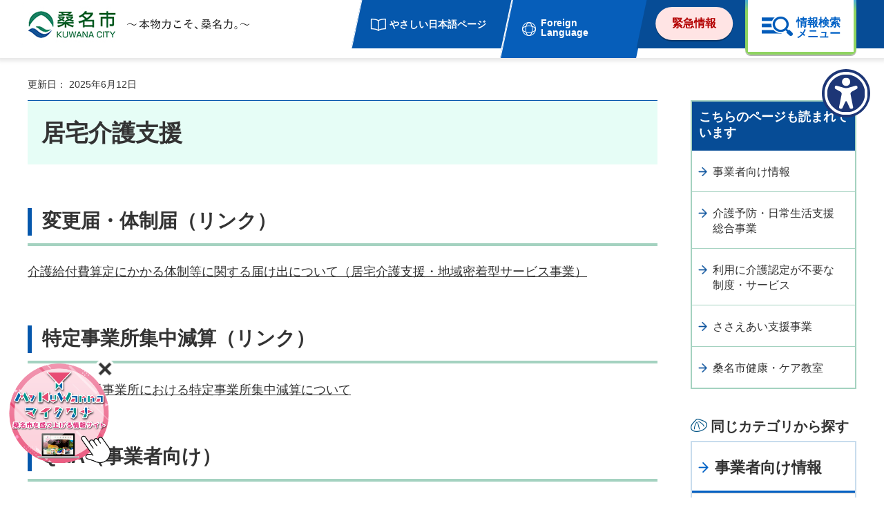

--- FILE ---
content_type: text/html
request_url: https://www.city.kuwana.lg.jp/kaigo/kenkou/jigyousha/27-70468-230-375.html
body_size: 7615
content:
<!DOCTYPE html>
<html lang="ja">
<head>
<meta charset="utf-8">

<title>居宅介護支援／桑名市</title>

<meta name="author" content="桑名市">
<meta property="og:title" content="居宅介護支援">
<meta property="og:type" content="article">
<meta property="og:description" content="">
<meta property="og:url" content="https://www.city.kuwana.lg.jp/kaigo/kenkou/jigyousha/27-70468-230-375.html">
<meta property="og:image" content="https://www.city.kuwana.lg.jp/shared/images/sns/logo.jpg">
<meta property="og:site_name" content="桑名市">
<meta property="og:locale" content="ja_JP">
<meta name="viewport" content="width=device-width, maximum-scale=3.0">
<meta name="format-detection" content="telephone=no">
<meta name="page_id" content="1161">
<link href="/shared/style/default.css" rel="stylesheet" type="text/css" media="all">
<link href="/shared/style/layout.css" rel="stylesheet" type="text/css" media="all">
<link href="/shared/templates/free/style/edit.css" rel="stylesheet" type="text/css" media="all">
<link href="/shared/style/smartphone.css" rel="stylesheet" media="only screen and (max-width : 640px)" type="text/css" class="mc_css">
<link href="/shared/templates/free/style/edit_sp.css" rel="stylesheet" media="only screen and (max-width : 640px)" type="text/css" class="mc_css">
<link href="/shared/images/favicon/favicon.ico" rel="shortcut icon" type="image/vnd.microsoft.icon">
<link href="/shared/images/favicon/apple-touch-icon-precomposed.png" rel="apple-touch-icon-precomposed">
<script src="/shared/js/jquery.js"></script>
<script src="/shared/js/setting.js"></script>
<script src="/shared/js/gtag.js"></script>



</head>
<body class="format_free no_javascript">
<noscript><iframe src="https://www.googletagmanager.com/ns.html?id=GTM-KWLZJCN" height="0" width="0" style="display:none;visibility:hidden" title="Google Tag Manager"></iframe></noscript>
<script src="/shared/js/init.js"></script>
<div id="tmp_wrapper">
<noscript>
<p>このサイトではJavaScriptを使用したコンテンツ・機能を提供しています。JavaScriptを有効にするとご利用いただけます。</p>
</noscript>
<p><a href="#tmp_honbun" class="skip">本文へスキップします。</a></p>

<header id="tmp_header">
<div class="container">
<div class="header_wrap">
<div id="tmp_hlogo">
<p><a href="/index.html"><span>桑名市 KUWANA CITY 本物力こそ、桑名力。</span></a></p>
</div>
<div id="tmp_setting_wrap">
<div id="tmp_means">
<ul>
	<li class="setting_easy_japanese_page"><a href="/esjp/index.html">やさしい日本語ページ</a></li>
	<li class="setting_language"><a href="/foreignlanguage.html" lang="en">Foreign Language</a></li>
</ul>
</div>
<div id="tmp_fixed_control">
<ul>
	<li><span>このページに知りたい情報がない場合は</span></li>
</ul>
</div>
<ul id="tmp_hnavi_s">
	<li id="tmp_hnavi_lmenu"><a href="javascript:void(0);"><span>Language</span></a></li>
	<li id="tmp_hnavi_midmenu"><a href="/kinkyu/index.html"><span>緊急情報</span></a></li>
	<li id="tmp_hnavi_rmenu"><a href="/sitemap.html"><span>情報検索メニュー</span></a></li>
</ul>
</div>
</div>
</div>
<div id="tmp_sma_menu">
<div id="tmp_sma_rmenu">
<div class="container">
<div id="tmp_menu_inner">
<div id="tmp_keyword_search">
<div id="tmp_fsearch">
<form action="/search/result.html" id="tmp_idx_search" name="tmp_idx_search">
<div class="wrap_sch_box">
<p class="sch_ttl"><label for="tmp_fquery">キーワードから探す</label><a href="/24-15213.html">検索の方法</a></p>
<p class="sch_lbl"><label for="tmp_fquery">検索アイコン</label></p>
<p class="sch_box"><input id="tmp_fquery" name="q" size="31" type="text"></p>
</div>
<div class="wrap_sch_box">
<p class="sch_btn"><input id="tmp_sch_idx_btn" name="sa" type="submit" value="検索"></p>
<p id="tmp_fsearch_hidden"><input name="cx" type="hidden" value="007552382131591006146:rtkgrqse1wo"><input name="ie" type="hidden" value="UTF-8"><input name="cof" type="hidden" value="FORID:9"></p>
</div>
</form>
</div>
</div>
<div class="category_search_cnt">
<p class="category_txt">分類から探す</p>
<div class="category_list">
<div class="category_item">
<div class="category_idx_item">
<div class="category_img">
<p><img alt="" height="76" src="/shared/images/icon/safe_icon.png" width="76"></p>
</div>
<div class="category_caption">
<p><a href="/anzen/index.html">安全・安心</a></p>
</div>
</div>
</div>
<div class="category_item">
<div class="category_idx_item">
<div class="category_img">
<p><img alt="" height="76" src="/shared/images/icon/living_icon.png" width="76"></p>
</div>
<div class="category_caption">
<p><a href="/kurashi/index.html">くらし・手続き</a></p>
</div>
</div>
</div>
<div class="category_item">
<div class="category_idx_item">
<div class="category_img">
<p><img alt="" height="76" src="/shared/images/icon/education_icon.png" width="76"></p>
</div>
<div class="category_caption">
<p><a href="/kosodatekyouiku/index.html">子育て・教育</a></p>
</div>
</div>
</div>
<div class="category_item">
<div class="category_idx_item">
<div class="category_img">
<p><img alt="" height="76" src="/shared/images/icon/health_icon.png" width="76"></p>
</div>
<div class="category_caption">
<p><a href="/kenkou/index.html">健康・医療・福祉</a></p>
</div>
</div>
</div>
<div class="category_item">
<div class="category_idx_item">
<div class="category_img">
<p><img alt="" height="76" src="/shared/images/icon/culture_icon.png" width="76"></p>
</div>
<div class="category_caption">
<p><a href="/bunka/index.html">文化・観光・スポーツ</a></p>
</div>
</div>
</div>
<div class="category_item">
<div class="category_idx_item">
<div class="category_img">
<p><img alt="" height="76" src="/shared/images/icon/work_icon.png" width="76"></p>
</div>
<div class="category_caption">
<p><a href="/shigoto/index.html">しごと・産業</a></p>
</div>
</div>
</div>
<div class="category_item">
<div class="category_idx_item">
<div class="category_img">
<p><img alt="" height="76" src="/shared/images/icon/admin_icon.png" width="76"></p>
</div>
<div class="category_caption">
<p><a href="/shiseijouhou/index.html">市政情報</a></p>
</div>
</div>
</div>
</div>
</div>
<div class="purpose_search">
<ul>
	<li>
	<div class="purpose_item">
	<div class="purpose_img">
	<p><img alt="" height="66" src="/shared/images/icon/question_icon.png" width="66"></p>
	</div>
	<div class="purpose_txt">
	<p><a href="/faq/index.html">よくある質問</a></p>
	</div>
	</div>
	</li>
	<li>
	<div class="purpose_item">
	<div class="purpose_img">
	<p><img alt="" height="66" src="/shared/images/icon/electronic_icon.png" width="66"></p>
	</div>
	<div class="purpose_txt">
	<p><a href="/digital/kurashi/todokede/2-482-263-225-353.html">電子申請</a></p>
	</div>
	</div>
	</li>
	<li>
	<div class="purpose_item">
	<div class="purpose_img">
	<p><img alt="" height="66" src="/shared/images/icon/event_icon.png" width="66"></p>
	</div>
	<div class="purpose_txt">
	<p><a href="/cgi-bin/event_cal_multi/calendar.cgi">イベント情報</a></p>
	</div>
	</div>
	</li>
	<li>
	<div class="purpose_item">
	<div class="purpose_img">
	<p><img alt="" height="66" src="/shared/images/icon/facility_icon.png" width="66"></p>
	</div>
	<div class="purpose_txt">
	<p><a href="/shisetsu/index.html">施設情報</a></p>
	</div>
	</div>
	</li>
</ul>
</div>
<p class="close_btn"><a href="javascript:void(0);"><span>閉じる</span></a></p>
</div>
</div>
</div>
<div id="tmp_sma_Mmenu" class="wrap_sma_sch">
<div id="tmp_emergency">
<div class="container">
<div class="emergency_inner">
<div class="emergency_ttl">
<p>緊急情報</p>
</div>
<div class="emergency_list">&nbsp;</div>
<div class="news_btn">
<ul>
	<li class="list_btn"><a href="/kinkyu/index.html">緊急情報一覧</a></li>
	<li class="rss_btn"><a href="/saigailink.html">災害に備える（リンク集）</a></li>
</ul>
</div>
<div class="close_btn">
<p><a href="javascript:void(0)">閉じる</a></p>
</div>
</div>
</div>
</div>
</div>
<div id="tmp_sma_lmenu" class="wrap_sma_sch">
<div class="container">
<div id="tmp_select_language">
<div class="select_language_ttl">
<p lang="en">Foreign Language</p>
</div>
<div class="select_language_cnt">
<ul>
	<li><a href="https://www-city-kuwana-lg-jp.translate.goog/?_x_tr_sl=ja&amp;_x_tr_tl=en&amp;_x_tr_hl=ja" lang="en">English</a></li>
	<li><a href="https://www-city-kuwana-lg-jp.translate.goog/?_x_tr_sl=ja&amp;_x_tr_tl=vi&amp;_x_tr_hl=ja" lang="vi">Tiếng Việt</a></li>
	<li><a href="https://www-city-kuwana-lg-jp.translate.goog/?_x_tr_sl=ja&amp;_x_tr_tl=pt&amp;_x_tr_hl=ja" lang="pt">Portugu&ecirc;s</a></li>
	<li><a href="https://www-city-kuwana-lg-jp.translate.goog/?_x_tr_sl=ja&amp;_x_tr_tl=ko&amp;_x_tr_hl=ja" lang="ko">한글</a></li>
	<li><a href="https://www-city-kuwana-lg-jp.translate.goog/?_x_tr_sl=ja&amp;_x_tr_tl=zh-CN&amp;_x_tr_hl=ja" lang="zh-CN">中文简体字</a></li>
	<li><a href="https://www-city-kuwana-lg-jp.translate.goog/?_x_tr_sl=ja&amp;_x_tr_tl=zh-TW&amp;_x_tr_hl=ja" lang="zh-TW">中文繁體字</a></li>
	<li><a href="https://www-city-kuwana-lg-jp.translate.goog/?_x_tr_sl=ja&amp;_x_tr_tl=es&amp;_x_tr_hl=ja" lang="es">Espa&ntilde;ol</a></li>
</ul>
</div>
</div>
<p class="sma_means">&nbsp;</p>
<div class="close_btn">
<p><a href="javascript:void(0)"><span>閉じる</span></a></p>
</div>
</div>
</div>
</div>
</header>

<main id="tmp_wrap_main" class="column_rnavi">
<div id="tmp_main">
<div class="container">

<div id="tmp_wrap_custom_update">
<div id="tmp_custom_update">
<p id="tmp_update">更新日： 2025年6月12日</p>
</div>
</div>

<div class="wrap_col_main">
<div class="col_main">
<p id="tmp_honbun" class="skip">ここから本文です。</p>
<div id="tmp_contents">
<h1>居宅介護支援</h1>
<h2>変更届・体制届（リンク）</h2>
<p><a href="/kaigo/kenkou/jigyousha/27-68678-230-375.html">介護給付費算定にかかる体制等に関する届け出について（居宅介護支援・地域密着型サービス事業）</a></p>
<h2>特定事業所集中減算（リンク）</h2>
<p><a href="/kaigo/kenkou/jigyousha/1-64296.html">居宅介護支援事業所における特定事業所集中減算について</a></p>
<h2>Q&amp;A（事業者向け）</h2>
<ul>
	<li><a href="/documents/1161/20190913-084827.pdf">桑名市居宅介護支援事業に関するQ&amp;A令和元年9月13日版（PDF：94KB）</a></li>
	<li><a href="/documents/1161/20200511-142848.pdf">桑名市新型コロナウイルス感染症に係る臨時的取扱いに関するQ&amp;A（居宅）（PDF：91KB）</a></li>
	<li><a href="/documents/1161/r060816hp.pdf">介護予防支援・介護予防ケアマネジメント等に関するQ＆A令和6年8月版（PDF：250KB）</a></li>
</ul>
<h2>様式</h2>
<p><a href="/documents/1161/20191008-155247.xlsx">訪問介護（生活援助中心型）の回数が多いケアプランの届出書（エクセル：21KB）</a></p>
<p><a href="/documents/1161/hyouka.xlsx">居宅介護支援第三者評価（エクセル：15KB）</a></p>
<h2>指定介護予防支援事業者の指定拡大について</h2>
<p>介護保険法が改正されたことに伴い、令和6年4月1日から、指定居宅介護支援事業者が新たに指定介護予防支援事業者の指定を受けることができるようになります。</p>
<ol>
	<li>指定申請については、<a href="/documents/1161/r60301siteiannai.pdf">令和6年3月1日付けの通知（PDF：312KB）</a>をご参照ください。</li>
	<li>指定居宅介護支援事業所による介護予防支援に関する流れ、注意事項等に関しては、<a href="/documents/1161/r70115kaiseituuti.pdf">令和7年1月15日付けの通知「令和6年度4月以降の介護予防支援計画・介護予防ケアマネジメントの取扱いについて」の一部改正について（PDF：138KB）</a>をご参照ください。</li>
	<li>「介護予防支援」、「介護予防ケアマネジメント」の切り替えが発生する際の負担軽減のため、契約の時点で利用者・指定居宅介護支援事業者・地域包括支援センターの3者で契約を行っても差し支えありません。必要に応じて、以下の3者契約書等をご参考にしてください。</li>
</ol>
<div class="section">
<div class="section">
<ul>
	<li><a href="/documents/1161/r706_3syazyuusetuann.doc">3者契約書（案）R7.6改（ワード：115KB）</a></li>
	<li><a href="/documents/1161/3syazyusetu.doc">重要事項説明書（案）（ワード：115KB）</a></li>
	<li><a href="/documents/1161/03_kozinzyohosiyodoui.docx">個人情報使用同意書(案)（ワード：24KB）</a></li>
</ul>
</div>
</div>
<h2>介護予防支援・介護予防ケアマネジメント業務の流れ</h2>
<p><a href="/documents/1161/r70115kaigoyobousiengyoumunonagare.pdf">介護予防支援・介護予防ケアマネジメント業務の流れ（R7.1改）（PDF：496KB）</a></p>
<p>&nbsp;</p>


</div>

<div class="box_faq">
<div class="box_faq_bnr">
<p><a href="/faq/index.html"><span class="box_faq_inner"><span class="box_faq_label">お問い合わせの多い情報から探す</span> <span class="box_faq_ttl">よくある質問一覧へ</span> </span></a></p>
</div>
</div>

<div id="tmp_inquiry">
<div id="tmp_inquiry_ttl"><p>お問い合わせ</p></div>
<div id="tmp_inquiry_cnt">
<form method="post" action="https://www.city.kuwana.lg.jp/cgi-bin/simple_faq/form.cgi">
<div class="inquiry_parts">
<p>保健福祉部　介護予防支援室</p>
<p class="inquiry_number">電話番号：0594-24-1489</p>
<p class="inquiry_number">ファックス番号：0594-26-1548</p>
<p class="inquiry_btn"><input type="submit" value="お問い合わせフォーム"></p>
</div>
<p>
<input type="hidden" name="code" value="010070050">
<input type="hidden" name="dept" value="8840:8010:8674:8508:9172:10002:9172:8093:9172:9006:5271:8176:8674:9587:10002:3777:8840:9670:9836:8010:9089:8010:3777:8923:8508:3777:8757:9255">
<input type="hidden" name="page" value="/kaigo/kenkou/jigyousha/27-70468-230-375.html">
<input type="hidden" name="ENQ_RETURN_MAIL_SEND_FLG" value="1">
<input type="hidden" name="publish_ssl_flg" value="1">
</p>
</form>
</div>
</div>
<div id="tmp_wrap_social">

<p id="tmp_print"></p>


<div id="tmp_social_plugins">
<div class="social_media_btn twitter_btn">ツイート</div>
<div class="social_media_btn line_btn">LINEで送る</div>
</div>

</div>
</div>
</div>
<div class="wrap_col_rgt_navi">
<div class="col_rgt_navi">
<div id="tmp_article_recomment">
<div class="box_article_ttl"><p>こちらのページも読まれています</p></div>
<div class="box_article_cnt">
</div>
</div>

<div class="rnavi_category">
<div class="category_heading">
<p>同じカテゴリから探す</p>
</div>
<div class="category_block">
<p class="category_ttl"><a href="/kenkou/jigyousha/koureifukushi/index.html">事業者向け情報</a></p>
<div class="category_cnt">
<ul>
<li><a href="/kaigoyobou/koubo0707-0804.html">令和7年度桑名市地域密着型サービス事業者を公募型プロポーザル方式で募集します。</a></li>
<li><a href="/kaigo/kaigoinin.html">介護保険「住宅改修」「福祉用具購入」にかかる受領委任払い制度の開始について</a></li>
<li><a href="/kaigoyobou/kaigoyobou/ikkatu-ninteisinsei.html">要介護・要支援認定（新規・更新・区変）代行一括オンライン申請</a></li>
<li><a href="/kaigo/kenkou/jigyousha/douitutatemono.html">総合事業訪問介護サービス同一建物減算（12%減算）にかかる判定と届出</a></li>
<li><a href="/kaigoyobou/kaigoyobou/kaigozinzai.html">介護人材関連事業について</a></li>
<li><a href="/kaigoyobou/kaigoyobou/kurasiikiiki/r6kurasiikiiki.html">桑名市くらしいきいき教室事業の指定更新審査結果について</a></li>
<li><a href="/kaigo/kenkou/koureisha/sogojigyo-jigyosha.html">介護予防・日常生活支援総合事業（事業者向け）</a></li>
<li><a href="/kaigoyobou/kaigoyobou/ni-zutyousa.html">令和5年度桑名市介護予防・日常生活圏域ニーズ調査（いきいき・くわな）業務委託に係るプロポーザルの実施について</a></li>
<li><a href="/kaigoyobou/kaigoyobou/syudannsido.html">令和7年度桑名市集団指導について</a></li>
<li><a href="/kaigo/kenkou/jigyousha/27-63536-230-375.html">介護職員等処遇改善加算に係る届出について</a></li>
<li><a href="/kaigo/kenkou/jigyousha/27-70468-230-375.html">居宅介護支援</a></li>
<li><a href="/kaigo/kenkou/jigyousha/27-80311-230-375.html">介護保険相談・苦情・事故発生時には</a></li>
<li><a href="/kaigo/kenkou/jigyousha/27-68678-230-375.html">介護保険事業所の指定・体制・給付等に関する届け出について（居宅介護支援・地域密着型サービス事業）</a></li>
<li><a href="/kaigo/kenkou/jigyousha/1-64296.html">居宅介護支援事業所における特定事業所集中減算について</a></li>
</ul>
</div>
<div class="btn_more"><a href="javascript:void(0)"><span>もっと見る</span></a></div>
</div>
</div>

</div>
</div>
</div>
<div id="tmp_pankuzu">
<div class="container">
<p><a href="/index.html">トップページ</a> &gt; <a href="/kenkou/index.html">健康・医療・福祉</a> &gt; <a href="/kenkou/koureisha/index.html">高齢者福祉・介護</a> &gt; <a href="/kenkou/jigyousha/koureifukushi/index.html">事業者向け情報</a> &gt; 居宅介護支援</p>
</div>
</div>
</div>
</main>

<footer id="tmp_footer">
<div id="tmp_fnavi">
<div class="container">
<div class="pnavi">
<p class="ptop"><a href="#tmp_header"><span>ページの先頭へ戻る</span></a></p>
</div>
<ul class="fnavi">
	<li><a href="/shiseijouhou/kouchoukouhou/1-9926-2.html">このサイトについて</a></li>
	<li><a href="/shiseijouhou/kouchoukouhou/1-9928-2.html">個人情報の取り扱い</a></li>
	<li><a href="/shiseijouhou/kouchoukouhou/1-9927-2.html">アクセシビリティへの取り組み</a></li>
	<li><a href="/sitemap.html">サイトマップ</a></li>
</ul>
</div>
</div>
<div id="tmp_footer_cnt">
<div class="container">
<div class="footer_wrap">
<div class="footer_cnt">
<address>
<p class="footer_ttl"><span>桑名市役所</span>法人番号　5000020242055</p>
<p class="footer_address"><span>〒511-8601 三重県桑名市中央町二丁目37番地</span> <span class="sp_inline">開庁時間：月曜日から金曜日の午前9時から午後4時30分</span> <span class="sp_inline">(祝日・年末年始を除く)</span></p>
</address>
<div class="footer_link">
<ul>
	<li><a href="/shiseijouhou/gaiyou/chousha/index.html">庁舎のご案内</a></li>
	<li><a href="/shiseijouhou/gaiyou/25-55334-216.html">各課電話案内</a></li>
</ul>
</div>
<p lang="en" class="copyright">Copyright &copy; Kuwana City. All rights reserved.</p>
</div>
</div>
</div>
</div>
</footer>

</div>
<script src="/shared/js/function.js"></script>
<script src="/shared/js/main.js"></script>
<script src="/shared/system/js/recommend/recommend.js"></script>
<div id="WagamachiPortalBanner"></div>
<script type="text/javascript" src="/shared/js/WagamachiBanner/sxBanner.js"></script>
</body>
</html>


--- FILE ---
content_type: text/html
request_url: https://www.city.kuwana.lg.jp/kurashi/index.html?_=1769409196557
body_size: 11291
content:
<!DOCTYPE html>
<html lang="ja">
<head>
<meta charset="utf-8">

<title>くらし・手続き／桑名市</title>

<meta name="author" content="桑名市">
<meta property="og:title" content="くらし・手続き">
<meta property="og:type" content="article">
<meta property="og:description" content="">
<meta property="og:url" content="https://www.city.kuwana.lg.jp/kurashi/index.html">
<meta property="og:image" content="https://www.city.kuwana.lg.jp/shared/images/sns/logo.jpg">
<meta property="og:site_name" content="桑名市">
<meta property="og:locale" content="ja_JP">
<meta name="viewport" content="width=device-width, maximum-scale=3.0">
<meta name="format-detection" content="telephone=no">
<meta name="page_id" content="5">
<link href="/shared/style/default.css" rel="stylesheet" type="text/css" media="all">
<link href="/shared/style/layout.css" rel="stylesheet" type="text/css" media="all">
<link href="/shared/templates/free/style/edit.css" rel="stylesheet" type="text/css" media="all">
<link href="/shared/style/smartphone.css" rel="stylesheet" media="only screen and (max-width : 640px)" type="text/css" class="mc_css">
<link href="/shared/templates/free/style/edit_sp.css" rel="stylesheet" media="only screen and (max-width : 640px)" type="text/css" class="mc_css">
<link href="/shared/images/favicon/favicon.ico" rel="shortcut icon" type="image/vnd.microsoft.icon">
<link href="/shared/images/favicon/apple-touch-icon-precomposed.png" rel="apple-touch-icon-precomposed">
<script src="/shared/js/jquery.js"></script>
<script src="/shared/js/setting.js"></script>
<script src="/shared/js/gtag.js"></script>
</head>
<body class="format_free type_idx custom_hontai no_javascript">
<noscript><iframe src="https://www.googletagmanager.com/ns.html?id=GTM-KWLZJCN" height="0" width="0" style="display:none;visibility:hidden" title="Google Tag Manager"></iframe></noscript>
<script src="/shared/js/init.js"></script>
<div id="tmp_wrapper">
<noscript>
<p>このサイトではJavaScriptを使用したコンテンツ・機能を提供しています。JavaScriptを有効にするとご利用いただけます。</p>
</noscript>
<p><a href="#tmp_honbun" class="skip">本文へスキップします。</a></p>

<header id="tmp_header">
<div class="container">
<div class="header_wrap">
<div id="tmp_hlogo">
<p><a href="/index.html"><span>桑名市 KUWANA CITY 本物力こそ、桑名力。</span></a></p>
</div>
<div id="tmp_setting_wrap">
<div id="tmp_means">
<ul>
	<li class="setting_easy_japanese_page"><a href="/esjp/index.html">やさしい日本語ページ</a></li>
	<li class="setting_language"><a href="/foreignlanguage.html" lang="en">Foreign Language</a></li>
</ul>
</div>
<div id="tmp_fixed_control">
<ul>
	<li><span>このページに知りたい情報がない場合は</span></li>
</ul>
</div>
<ul id="tmp_hnavi_s">
	<li id="tmp_hnavi_lmenu"><a href="javascript:void(0);"><span>Language</span></a></li>
	<li id="tmp_hnavi_midmenu"><a href="/kinkyu/index.html"><span>緊急情報</span></a></li>
	<li id="tmp_hnavi_rmenu"><a href="/sitemap.html"><span>情報検索メニュー</span></a></li>
</ul>
</div>
</div>
</div>
<div id="tmp_sma_menu">
<div id="tmp_sma_rmenu">
<div class="container">
<div id="tmp_menu_inner">
<div id="tmp_keyword_search">
<div id="tmp_fsearch">
<form action="/search/result.html" id="tmp_idx_search" name="tmp_idx_search">
<div class="wrap_sch_box">
<p class="sch_ttl"><label for="tmp_fquery">キーワードから探す</label><a href="/24-15213.html">検索の方法</a></p>
<p class="sch_lbl"><label for="tmp_fquery">検索アイコン</label></p>
<p class="sch_box"><input id="tmp_fquery" name="q" size="31" type="text"></p>
</div>
<div class="wrap_sch_box">
<p class="sch_btn"><input id="tmp_sch_idx_btn" name="sa" type="submit" value="検索"></p>
<p id="tmp_fsearch_hidden"><input name="cx" type="hidden" value="007552382131591006146:rtkgrqse1wo"><input name="ie" type="hidden" value="UTF-8"><input name="cof" type="hidden" value="FORID:9"></p>
</div>
</form>
</div>
</div>
<div class="category_search_cnt">
<p class="category_txt">分類から探す</p>
<div class="category_list">
<div class="category_item">
<div class="category_idx_item">
<div class="category_img">
<p><img alt="" height="76" src="/shared/images/icon/safe_icon.png" width="76"></p>
</div>
<div class="category_caption">
<p><a href="/anzen/index.html">安全・安心</a></p>
</div>
</div>
</div>
<div class="category_item">
<div class="category_idx_item">
<div class="category_img">
<p><img alt="" height="76" src="/shared/images/icon/living_icon.png" width="76"></p>
</div>
<div class="category_caption">
<p><a href="/kurashi/index.html">くらし・手続き</a></p>
</div>
</div>
</div>
<div class="category_item">
<div class="category_idx_item">
<div class="category_img">
<p><img alt="" height="76" src="/shared/images/icon/education_icon.png" width="76"></p>
</div>
<div class="category_caption">
<p><a href="/kosodatekyouiku/index.html">子育て・教育</a></p>
</div>
</div>
</div>
<div class="category_item">
<div class="category_idx_item">
<div class="category_img">
<p><img alt="" height="76" src="/shared/images/icon/health_icon.png" width="76"></p>
</div>
<div class="category_caption">
<p><a href="/kenkou/index.html">健康・医療・福祉</a></p>
</div>
</div>
</div>
<div class="category_item">
<div class="category_idx_item">
<div class="category_img">
<p><img alt="" height="76" src="/shared/images/icon/culture_icon.png" width="76"></p>
</div>
<div class="category_caption">
<p><a href="/bunka/index.html">文化・観光・スポーツ</a></p>
</div>
</div>
</div>
<div class="category_item">
<div class="category_idx_item">
<div class="category_img">
<p><img alt="" height="76" src="/shared/images/icon/work_icon.png" width="76"></p>
</div>
<div class="category_caption">
<p><a href="/shigoto/index.html">しごと・産業</a></p>
</div>
</div>
</div>
<div class="category_item">
<div class="category_idx_item">
<div class="category_img">
<p><img alt="" height="76" src="/shared/images/icon/admin_icon.png" width="76"></p>
</div>
<div class="category_caption">
<p><a href="/shiseijouhou/index.html">市政情報</a></p>
</div>
</div>
</div>
</div>
</div>
<div class="purpose_search">
<ul>
	<li>
	<div class="purpose_item">
	<div class="purpose_img">
	<p><img alt="" height="66" src="/shared/images/icon/question_icon.png" width="66"></p>
	</div>
	<div class="purpose_txt">
	<p><a href="/faq/index.html">よくある質問</a></p>
	</div>
	</div>
	</li>
	<li>
	<div class="purpose_item">
	<div class="purpose_img">
	<p><img alt="" height="66" src="/shared/images/icon/electronic_icon.png" width="66"></p>
	</div>
	<div class="purpose_txt">
	<p><a href="/digital/kurashi/todokede/2-482-263-225-353.html">電子申請</a></p>
	</div>
	</div>
	</li>
	<li>
	<div class="purpose_item">
	<div class="purpose_img">
	<p><img alt="" height="66" src="/shared/images/icon/event_icon.png" width="66"></p>
	</div>
	<div class="purpose_txt">
	<p><a href="/cgi-bin/event_cal_multi/calendar.cgi">イベント情報</a></p>
	</div>
	</div>
	</li>
	<li>
	<div class="purpose_item">
	<div class="purpose_img">
	<p><img alt="" height="66" src="/shared/images/icon/facility_icon.png" width="66"></p>
	</div>
	<div class="purpose_txt">
	<p><a href="/shisetsu/index.html">施設情報</a></p>
	</div>
	</div>
	</li>
</ul>
</div>
<p class="close_btn"><a href="javascript:void(0);"><span>閉じる</span></a></p>
</div>
</div>
</div>
<div id="tmp_sma_Mmenu" class="wrap_sma_sch">
<div id="tmp_emergency">
<div class="container">
<div class="emergency_inner">
<div class="emergency_ttl">
<p>緊急情報</p>
</div>
<div class="emergency_list">&nbsp;</div>
<div class="news_btn">
<ul>
	<li class="list_btn"><a href="/kinkyu/index.html">緊急情報一覧</a></li>
	<li class="rss_btn"><a href="/saigailink.html">災害に備える（リンク集）</a></li>
</ul>
</div>
<div class="close_btn">
<p><a href="javascript:void(0)">閉じる</a></p>
</div>
</div>
</div>
</div>
</div>
<div id="tmp_sma_lmenu" class="wrap_sma_sch">
<div class="container">
<div id="tmp_select_language">
<div class="select_language_ttl">
<p lang="en">Foreign Language</p>
</div>
<div class="select_language_cnt">
<ul>
	<li><a href="https://www-city-kuwana-lg-jp.translate.goog/?_x_tr_sl=ja&amp;_x_tr_tl=en&amp;_x_tr_hl=ja" lang="en">English</a></li>
	<li><a href="https://www-city-kuwana-lg-jp.translate.goog/?_x_tr_sl=ja&amp;_x_tr_tl=vi&amp;_x_tr_hl=ja" lang="vi">Tiếng Việt</a></li>
	<li><a href="https://www-city-kuwana-lg-jp.translate.goog/?_x_tr_sl=ja&amp;_x_tr_tl=pt&amp;_x_tr_hl=ja" lang="pt">Portugu&ecirc;s</a></li>
	<li><a href="https://www-city-kuwana-lg-jp.translate.goog/?_x_tr_sl=ja&amp;_x_tr_tl=ko&amp;_x_tr_hl=ja" lang="ko">한글</a></li>
	<li><a href="https://www-city-kuwana-lg-jp.translate.goog/?_x_tr_sl=ja&amp;_x_tr_tl=zh-CN&amp;_x_tr_hl=ja" lang="zh-CN">中文简体字</a></li>
	<li><a href="https://www-city-kuwana-lg-jp.translate.goog/?_x_tr_sl=ja&amp;_x_tr_tl=zh-TW&amp;_x_tr_hl=ja" lang="zh-TW">中文繁體字</a></li>
	<li><a href="https://www-city-kuwana-lg-jp.translate.goog/?_x_tr_sl=ja&amp;_x_tr_tl=es&amp;_x_tr_hl=ja" lang="es">Espa&ntilde;ol</a></li>
</ul>
</div>
</div>
<p class="sma_means">&nbsp;</p>
<div class="close_btn">
<p><a href="javascript:void(0)"><span>閉じる</span></a></p>
</div>
</div>
</div>
</div>
</header>

<main id="tmp_wrap_main" class="column_rnavi">
<div id="tmp_main">


<div class="idx_ttl_box">
<div class="container">
<div class="idx_ttl_cnt">
<div class="idx_ttl_img"><p><img alt="" src="/shared/templates/free/images/icon/ttl_idx_img002.png" width="105" height="105"></p></div>
<div class="idx_ttl_txt"><h1>くらし・手続き</h1><p>届出・証明、保険・年金、税金、ごみ、環境、まちづくりなど、くらしに関する情報</p></div>
</div>
</div>
</div>


<div class="container">
<div class="wrap_col_main">
<div class="col_main">
<p id="tmp_honbun" class="skip">ここから本文です。</p>
<div id="tmp_contents">
<div class="topic_news">
<div class="topic_news_cnt">
<div class="topic_news_heading">
<p><span>新着情報</span></p>
</div>
<div class="topic_entries">
<ul>
<li>
<div class="topic_news_item">
<div class="date_news"><p><span>2026年1月26日</span></p></div>
<div class="link_news"><p><a href="/jyoseikatsuyaku/jinzaiikuseikouza/r7_jinzaiikuseikouza_youtube.html">【動画配信】男女共同参画推進事業　人材育成講座「ピラティスで美と健康を磨き、生活を豊かに～初心者でも安心！1時間で変わる！姿勢が美しくなる～」</a></p></div>
</div>
</li>
<li>
<div class="topic_news_item">
<div class="date_news"><p><span>2026年1月24日</span></p></div>
<div class="link_news"><p><a href="/toshiseibi/kurashi/sumai/akiyabanku.html">桑名市空き家バンクにおける物件の登録について</a></p></div>
</div>
</li>
<li>
<div class="topic_news_item">
<div class="date_news"><p><span>2026年1月22日</span></p></div>
<div class="link_news"><p><a href="/maas/kurashi/koutsuu/2026012001.html">大雪による桑名市コミュニティバスの運行について（復旧）</a></p></div>
</div>
</li>
<li>
<div class="topic_news_item">
<div class="date_news"><p><span>2026年1月22日</span></p></div>
<div class="link_news"><p><a href="/maas/kurashi/koutsuu/20260120.html">大雪による桑名市コミュニティバスの運行について（休止）</a></p></div>
</div>
</li>
<li>
<div class="topic_news_item">
<div class="date_news"><p><span>2026年1月22日</span></p></div>
<div class="link_news"><p><a href="/zeimu/faq/kurashi/zeikin/101.html">【ぜひご利用ください】税金のよくある質問まとめ！</a></p></div>
</div>
</li>
</ul>
<div class="topic_bottom">
<p class="topic_btn"><a href="/kurashi/shinchaku/index.html"><span>新着情報一覧</span></a></p>
</div>
</div>
</div>
</div>
<div class="menu_link">
<div class="menu_link_ttl">
<p>ページ内<br>
リンク</p>
</div>
<div class="menu_link_list">
<ul>
<li><a href="#a1978">届出・証明</a></li>
<li><a href="#a1990">保険・年金</a></li>
<li><a href="#a1994">税金</a></li>
<li><a href="#a2007">ごみ・資源物</a></li>
<li><a href="#a9450">環境・ペット・動物</a></li>
<li><a href="#a2012">住まい</a></li>
<li><a href="#a2029">まちづくり・都市計画</a></li>
<li><a href="#a2040">交通</a></li>
<li><a href="#a2053">地域活動・コミュニティ</a></li>
<li><a href="#a2057">人権</a></li>
<li><a href="#a2062">男女共同参画・女性活躍推進</a></li>
<li><a href="#a2065">多文化共生</a></li>
<li><a href="#a2066">消費生活</a></li>
<li><a href="#a2068">相談窓口</a></li>
<li><a href="#a10471">くわなで暮らす（移住・定住）</a></li>
</ul>
</div>
</div>
<div class="service_box">
<div class="service_inner">
<div id="a1978" class="service_item">
<div class="service_cnt">
<div class="service_heading"><p><a href="/kurashi/todokede/index.html">届出・証明</a></p></div>
<div class="service_more">
<div class="service_list">
<ul>
<li><p><a href="/kurashi/todokede/juuminhyou/index.html">住民異動の届出（転入・転出など）</a></p></li>
<li><p><a href="/kurashi/todokede/koseki/index.html">戸籍の届出（出生、死亡など）</a></p></li>
<li><p><a href="/kurashi/todokede/hakkou/index.html">住民票・戸籍の証明書（発行）</a></p></li>
<li><p><a href="/kurashi/todokede/inkantouroku/index.html">印鑑登録・印鑑証明</a></p></li>
<li><p><a href="/kurashi/todokede/convenience/index.html">コンビニ交付</a></p></li>
<li><p><a href="/kurashi/todokede/jikayousha/index.html">仮ナンバー</a></p></li>
<li><p><a href="/kurashi/todokede/mynumber/index.html">マイナンバー</a></p></li>
<li><p><a href="/kurashi/todokede/sonotaoshirase/index.html">その他手続きのお知らせ</a></p></li>
<li><p><a href="/kurashi/todokede/mynumber-oshirase.html">お知らせ</a></p></li>
<li><p><a href="/kosekijyumin/kurashi/todokede/24-56758-225-353.html">サテライトオフィス</a></p></li>
</ul>
</div>
<div class="service_more_btn">
<p><a href="javascript:void(0)"><span>もっと見る</span></a></p>
</div>
</div>
</div>
</div>
<div id="a1990" class="service_item">
<div class="service_cnt">
<div class="service_heading"><p><a href="/kurashi/hoken/index.html">保険・年金</a></p></div>
<div class="service_more">
<div class="service_list">
<ul>
<li><p><a href="/kurashi/hoken/kokuho/index.html">国民健康保険</a></p></li>
<li><p><a href="/kurashi/hoken/koukikoureisha/index.html">後期高齢者医療制度</a></p></li>
<li><p><a href="/kurashi/hoken/nenkin/index.html">国民年金</a></p></li>
</ul>
</div>
<div class="service_more_btn">
<p><a href="javascript:void(0)"><span>もっと見る</span></a></p>
</div>
</div>
</div>
</div>
<div id="a1994" class="service_item">
<div class="service_cnt">
<div class="service_heading"><p><a href="/kurashi/zeikin/index.html">税金</a></p></div>
<div class="service_more">
<div class="service_list">
<ul>
<li><p><a href="/zeimu/faq/kurashi/zeikin/101.html">【ぜひご利用ください】税金のよくある質問まとめ！</a></p></li>
<li><p><a href="/saiken/saikenoshirase.html">債権管理課よりお知らせ</a></p></li>
<li><p><a href="/kurashi/zeikin/oshirase/index.html">税金のお知らせ</a></p></li>
<li><p><a href="/kurashi/zeikin/shoumei/index.html">市税の証明</a></p></li>
<li><p><a href="/kurashi/zeikin/shiminzei/index.html">市民税・県民税</a></p></li>
<li><p><a href="/kurashi/zeikin/houjin/index.html">法人市民税</a></p></li>
<li><p><a href="/kurashi/zeikin/kotei/index.html">固定資産税</a></p></li>
<li><p><a href="/kurashi/zeikin/toshikeikaku/index.html">都市計画税</a></p></li>
<li><p><a href="/kurashi/zeikin/keijidousha/index.html">軽自動車税</a></p></li>
<li><p><a href="/kurashi/zeikin/kokuho/index.html">国民健康保険税</a></p></li>
<li><p><a href="/kurashi/zeikin/noufu/index.html">税の納付は</a></p></li>
</ul>
</div>
<div class="service_more_btn">
<p><a href="javascript:void(0)"><span>もっと見る</span></a></p>
</div>
</div>
</div>
</div>
<div id="a2007" class="service_item">
<div class="service_cnt">
<div class="service_heading"><p><a href="/kurashi/gomishigen/index.html">ごみ・資源物</a></p></div>
<div class="service_more">
<div class="service_list">
<ul>
<li><p><a href="/kankyo/oyamada_kogatakaden2505.html">大山田地区市民センターにおける有害ごみ・小型家電の回収場所変更について</a></p></li>
<li><p><a href="/kankyo/20250310.html">プラスチック製容器包装（プラスチックごみ）のごみ出しにご協力ください！</a></p></li>
<li><p><a href="/kankyo/ritiumu.html">充電式電池（リチウムイオン電池等）の捨て方</a></p></li>
<li><p><a href="/kankyo/r7shigen-nennmatsu.html">年末年始のごみ収集について</a></p></li>
<li><p><a href="/haikibutsu/3r20220105.html">ごみ分別アプリ『さんあ～る』をご利用ください</a></p></li>
<li><p><a href="/kankyo/20230222.html">リユース促進に向け民間事業者と連携協定を締結</a></p></li>
<li><p><a href="/haikibutsu/kurashi/gomishigen/24-51491-224-343.html">無料をうたう不用品回収業者を利用しないでください</a></p></li>
<li><p><a href="/haikibutsu/kurashi/gomishigen/24-57648-224-343.html">資源物等の持ち去り行為禁止</a></p></li>
<li><p><a href="/haikibutsu/20220310.html">有害ごみについて</a></p></li>
<li><p><a href="/haikibutsu/kurashi/gomishigen/24-55741-224-343.html">旧ごみ袋の交換を行っています</a></p></li>
<li><p><a href="/haikibutsu/kurashi/gomishigen/1-79135.html">荒天時のごみ収集について（お願い）</a></p></li>
<li><p><a href="/kankyo/202503062.html">処理施設関連</a></p></li>
<li><p><a href="/kankyo/20250306250306.html">一般廃棄物収集運搬業</a></p></li>
<li><p><a href="/kankyo/241114gaikokugo.html">外国語版のごみの出し方</a></p></li>
<li><p><a href="/haikibutsu/kurashi/gomishigen/2-484-714-224-343.html">【受付を再開しました】生ごみ処理機等購入費補助金制度について</a></p></li>
<li><p><a href="/haikibutsu/kurashi/todokede/24-60000-224-345.html">ごみ集積場所届・資源物回収関係書類</a></p></li>
<li><p><a href="/haikibutsu/kurashi/gomishigen/24-19669-224-343.html">美化清掃支援事業</a></p></li>
<li><p><a href="/haikibutsu/kurashi/gomishigen/20230822.html">指定ごみ袋、粗大ごみシール及び差額シール販売店一覧</a></p></li>
<li><p><a href="/kurashi/gomishigen/ippanhaikibutsu/index.html">廃棄物処理計画</a></p></li>
<li><p><a href="/kurashi/gomishigen/gomi/index.html">ごみ・資源物</a></p></li>
<li><p><a href="/haikibutsu/kurashi/gomishigen/syokuhinrosu.html">食品ロス関連</a></p></li>
</ul>
</div>
<div class="service_more_btn">
<p><a href="javascript:void(0)"><span>もっと見る</span></a></p>
</div>
</div>
</div>
</div>
<div id="a9450" class="service_item">
<div class="service_cnt">
<div class="service_heading"><p><a href="/kurashi/kankyou/index2.html">環境・ペット・動物</a></p></div>
<div class="service_more">
<div class="service_list">
<ul>
<li><p><a href="/kankyo/kankyo_online.html">環境関連のオンライン申請一覧</a></p></li>
<li><p><a href="/kankyo/kurashi/todokede/24-10676-225-354.html">【窓口申請用】申請書ダウンロード</a></p></li>
<li><p><a href="/kurashi/kankyou/index.html">環境</a></p></li>
<li><p><a href="/kurashi/pet/index.html">ペット・動物</a></p></li>
<li><p><a href="/kurashi/bochi/index.html">墓地・斎場</a></p></li>
</ul>
</div>
<div class="service_more_btn">
<p><a href="javascript:void(0)"><span>もっと見る</span></a></p>
</div>
</div>
</div>
</div>
<div id="a2012" class="service_item">
<div class="service_cnt">
<div class="service_heading"><p><a href="/kurashi/sumai/index.html">住まい</a></p></div>
<div class="service_more">
<div class="service_list">
<ul>
<li><p><a href="/kurashi/sumai/shiei/index.html">市営住宅</a></p></li>
<li><p><a href="/kurashi/sumai/akiya/index.html">空き家等について</a></p></li>
</ul>
</div>
<div class="service_more_btn">
<p><a href="javascript:void(0)"><span>もっと見る</span></a></p>
</div>
</div>
</div>
</div>
<div id="a2029" class="service_item">
<div class="service_cnt">
<div class="service_heading"><p><a href="/kurashi/machidukuri/index.html">まちづくり・都市計画</a></p></div>
<div class="service_more">
<div class="service_list">
<ul>
<li><p><a href="/doboku/kurashi/machidukuri/20250319.html">木曽三川下流部における不法係留船対策に係る計画(第3次)の策定について</a></p></li>
<li><p><a href="/doboku/kikaku/ooyamadapa.html">大山田PAスマートインターチェンジ（仮称）</a></p></li>
<li><p><a href="/aratanagakko/kurashi/machidukuri/28-0-220-896/28-80625-220-896.html">施設一体型小中一貫校～多度地区小中一貫校の整備～</a></p></li>
<li><p><a href="/hisyokoho/kurashi/machidukuri/28-0-220-896/28-80529-220-896.html">大規模災害時に備えた施設ができました～桑名市防災拠点施設～</a></p></li>
<li><p><a href="/fukushi/kurashi/machidukuri/28-0-220-896/28-80463-220-896.html">多世代共生型施設（桑名福祉ヴィレッジ）整備事業</a></p></li>
<li><p><a href="/maas/kurashi/machidukuri/28-0-220-896/28-80458-220-896.html">これからの交通を考える～MaaSの推進～</a></p></li>
<li><p><a href="/kenchiku/faq/kurashi/kenchiku/20220310.html">建築物における脱炭素化に資する取り組みについて</a></p></li>
<li><p><a href="/kurashi/machidukuri/28-0-220-896/index.html">進む！桑名のまちづくり</a></p></li>
<li><p><a href="/kurashi/machidukuri/seibi/index.html">整備</a></p></li>
<li><p><a href="/kurashi/machidukuri/tochi/index.html">土地・公園</a></p></li>
<li><p><a href="/toshiseibi/kurashi/machidukuri/28-10414-220.html">くわなまちづくりブック</a></p></li>
<li><p><a href="/kurashi/machidukuri/keikan/index.html">景観に関する取組</a></p></li>
<li><p><a href="/kurashi/machidukuri/kukakuseiri/index.html">土地区画整理に関する取組</a></p></li>
<li><p><a href="/yochi/kurashi/machidukuri/28-10420-220-613.html">桑名市道路路線・都市計画マップ等の地図情報</a></p></li>
<li><p><a href="/kurashi/machidukuri/toshikeikaku/index.html">都市計画</a></p></li>
<li><p><a href="/kurashi/machidukuri/kaihatsu/index.html">開発</a></p></li>
<li><p><a href="/kurashi/machidukuri/kenchiku/index.html">建築</a></p></li>
<li><p><a href="/kurashi/machidukuri/sonota/index.html">その他建築関連</a></p></li>
<li><p><a href="/kurashi/machidukuri/dourokasen/index.html">道路・河川</a></p></li>
</ul>
</div>
<div class="service_more_btn">
<p><a href="javascript:void(0)"><span>もっと見る</span></a></p>
</div>
</div>
</div>
</div>
<div id="a2040" class="service_item">
<div class="service_cnt">
<div class="service_heading"><p><a href="/kurashi/koutsuu/index.html">交通</a></p></div>
<div class="service_more">
<div class="service_list">
<ul>
<li><p><a href="/kurashi/koutsuu/koukyou/index.html">公共交通</a></p></li>
<li><p><a href="/kurashi/koutsuu/shiei/index.html">市営駐車（輪）場</a></p></li>
</ul>
</div>
<div class="service_more_btn">
<p><a href="javascript:void(0)"><span>もっと見る</span></a></p>
</div>
</div>
</div>
</div>
<div id="a2053" class="service_item">
<div class="service_cnt">
<div class="service_heading"><p><a href="/kurashi/chiikikatsudou/index.html">地域活動・コミュニティ</a></p></div>
<div class="service_more">
<div class="service_list">
<ul>
<li><p><a href="/kurashi/chiikikatsudou/jichikai/index.html">自治会</a></p></li>
<li><p><a href="/kurashi/chiikikatsudou/katsudoucenter/index.html">市民活動センター</a></p></li>
<li><p><a href="/kurashi/chiikikatsudou/chiikicommunity/index.html">地域コミュニティ</a></p></li>
</ul>
</div>
<div class="service_more_btn">
<p><a href="javascript:void(0)"><span>もっと見る</span></a></p>
</div>
</div>
</div>
</div>
<div id="a2057" class="service_item">
<div class="service_cnt">
<div class="service_heading"><p><a href="/kurashi/jinken/index.html">人権</a></p></div>
<div class="service_more">
<div class="service_list">
<ul>
<li><p><a href="/kurashi/jinken/jinken/index.html">人権</a></p></li>
<li><p><a href="/kurashi/jinken/keihatsu/index.html">啓発</a></p></li>
<li><p><a href="/kurashi/jinken/douwa/index.html">同和問題</a></p></li>
<li><p><a href="/kurashi/jinken/soudan/index.html">相談窓口</a></p></li>
</ul>
</div>
<div class="service_more_btn">
<p><a href="javascript:void(0)"><span>もっと見る</span></a></p>
</div>
</div>
</div>
</div>
<div id="a2062" class="service_item">
<div class="service_cnt">
<div class="service_heading"><p><a href="/kurashi/danjokyoudou/index.html">男女共同参画・女性活躍推進</a></p></div>
<div class="service_more">
<div class="service_list">
<ul>
<li><p><a href="/kurashi/danjokyoudou/danjokyoudou/index.html">男女共同参画</a></p></li>
<li><p><a href="/kurashi/danjokyoudou/joseikatsuyaku/index.html">女性活躍推進</a></p></li>
</ul>
</div>
<div class="service_more_btn">
<p><a href="javascript:void(0)"><span>もっと見る</span></a></p>
</div>
</div>
</div>
</div>
<div id="a2065" class="service_item">
<div class="service_cnt">
<div class="service_heading"><p><a href="/kurashi/tabunka/index.html">多文化共生</a></p></div>
<div class="service_more">
<div class="service_list">
<ul>
<li><p><a href="/brand/diversity/bousai_202602.html">令和7年度「みんなの防災フェスタinくわな」を実施します</a></p></li>
<li><p><a href="/brand/diversity/soccer202512.html">JICA海外協力隊2025年度2次隊に係る市長表敬訪問について</a></p></li>
<li><p><a href="/brand/diversity/kuwanashituuyaku.html">桑名市通訳コールセンターについて</a></p></li>
<li><p><a href="/brand/diversity/jica2025.html">JICA海外協力隊2024年度3次隊に係る市長表敬訪問について</a></p></li>
<li><p><a href="/brand/diversity/tokutei_ginou.html">共生施策にかかる協力確認書の提出について(特定技能制度における地域の共生施策に関する連携)</a></p></li>
<li><p><a href="/brand/diversity/bosai_202502.html">令和６年度　桑名市外国人防災セミナーを実施しました</a></p></li>
<li><p><a href="/brand/diversity/jica2024.html">JICA海外協力隊2024年度2次隊に係る市長表敬訪問について</a></p></li>
<li><p><a href="/jyoseikatsuyaku/kurashi/tabunka/24-70298-311-411.html">にほんごきょうしついちらん（日本語教室一覧）</a></p></li>
<li><p><a href="/jyoseikatsuyaku/kurashi/tabunka/24-76213-311-411.html">桑名市国際交流市民（くわなしこくさいこうりゅうしみん）アドバイザー委員会（いいんかい）日本語教室の案内（にほんごきょうしつのあんない）</a></p></li>
<li><p><a href="/jyoseikatsuyaku/kurashi/tabunka/24-11225-311-411.html">日本語教室のボランティアスタッフ募集（桑名市国際交流市民アドバイザー委員会）</a></p></li>
<li><p><a href="/jyoseikatsuyaku/kurashi/tabunka/24-81511-311-411.html">令和2年度桑名市外国人市民ニーズ調査結果（くわなしがいこくじんしみんにーずちょうさけっか）の報告（ほうこく）</a></p></li>
</ul>
</div>
<div class="service_more_btn">
<p><a href="javascript:void(0)"><span>もっと見る</span></a></p>
</div>
</div>
</div>
</div>
<div id="a2066" class="service_item">
<div class="service_cnt">
<div class="service_heading"><p><a href="/kurashi/shouhi/index.html">消費生活</a></p></div>
<div class="service_more">
<div class="service_list">
<ul>
<li><p><a href="/shoko/kurashi/shouhi/24-72550-226-618.html">成年年齢の引き下げに伴う消費者トラブルにご注意ください！</a></p></li>
<li><p><a href="/shoko/kurashi/shouhi/24-10717-226-618.html">消費生活相談業務のご案内</a></p></li>
<li><p><a href="/kurashi/shouhi/chuuikanki/index.html">注意喚起</a></p></li>
<li><p><a href="/shoko/kurashi/shouhi/24-72517-226-618.html">よくある相談事例</a></p></li>
<li><p><a href="/shoko/kurashi/shouhi/24-10714-226-618.html">クーリング・オフ制度</a></p></li>
<li><p><a href="/shoko/kurashi/shouhi/24-10713-226-618.html">悪質商法には気をつけて</a></p></li>
<li><p><a href="/shoko/kurashi/shouhi/24-10715-226-618.html">多重債務について</a></p></li>
<li><p><a href="/shoko/kurashi/shouhi/24-55104-226-618.html">桑名市消費生活相談室啓発ステッカー配布のご案内</a></p></li>
<li><p><a href="/shoko/kurashi/shouhi/24-10716-226-618.html">製品事故情報・食品安全情報</a></p></li>
</ul>
</div>
<div class="service_more_btn">
<p><a href="javascript:void(0)"><span>もっと見る</span></a></p>
</div>
</div>
</div>
</div>
<div id="a2068" class="service_item">
<div class="service_cnt">
<div class="service_heading"><p><a href="/kurashi/madoguchi/index.html">相談窓口</a></p></div>
<div class="service_more">
<div class="service_list">
<ul>
<li><p><a href="/syokubakankyo/gaibukouekitsuho.html">外部公益通報</a></p></li>
<li><p><a href="/hisyokoho/kurashi/madoguchi/24-10712-226-633.html">市民相談</a></p></li>
</ul>
</div>
<div class="service_more_btn">
<p><a href="javascript:void(0)"><span>もっと見る</span></a></p>
</div>
</div>
</div>
</div>
<div id="a10471" class="service_item">
<div class="service_cnt">
<div class="service_heading"><p><a href="/kurashi/ijyuteijyu/index.html">くわなで暮らす（移住・定住）</a></p></div>
<div class="service_more">
<div class="service_list">
<ul>
<li><p><a href="/sdgs/20240415.html">人口減少対策パッケージ</a></p></li>
<li><p><a href="/sdgs/20240426.html">桑名市補助金計算シミュレーション</a></p></li>
<li><p><a href="/sdgs/20240319.html">桑名市結婚新生活支援補助金</a></p></li>
<li><p><a href="/kurashi/ijyuteijyu/kuwanagurashi.html">桑名市移住・定住サイト</a></p></li>
<li><p><a href="/shoko/shigoto/koyou/24-77758-225-890.html">【受付終了】桑名市東京圏型移住支援補助金</a></p></li>
<li><p><a href="/sdgs/20230530.html">桑名市移住・定住促進事業補助金</a></p></li>
</ul>
</div>
<div class="service_more_btn">
<p><a href="javascript:void(0)"><span>もっと見る</span></a></p>
</div>
</div>
</div>
</div>
</div>
</div>
</div>
<div id="tmp_pankuzu">
<div class="container">
<p><a href="/index.html">トップページ</a> &gt; くらし・手続き</p>
</div>
</div>

<div class="search_menu">
<div class="category_search">
<div class="category_search_inner">
<div class="category_search_heading">
<h2>情報検索メニュー</h2>
<span>このページに知りたい情報が無い場合は</span></div>
<div class="category_search_cnt">
<p class="category_txt">その他分類から探す</p>
<ul>
	<li>
	<div class="category_idx_item">
	<div class="category_img">
	<p><img alt="" height="76" src="/shared/images/icon/safe_icon.png" width="76"></p>
	</div>
	<div class="category_caption">
	<p><a href="/anzen/index.html"><span>安全・安心</span></a></p>
	</div>
	</div>
	</li>
	<li>
	<div class="category_idx_item">
	<div class="category_img">
	<p><img alt="" height="76" src="/shared/images/icon/living_icon.png" width="76"></p>
	</div>
	<div class="category_caption">
	<p><a href="/kurashi/index.html"><span>くらし・手続き</span></a></p>
	</div>
	</div>
	</li>
	<li>
	<div class="category_idx_item">
	<div class="category_img">
	<p><img alt="" height="76" src="/shared/images/icon/education_icon.png" width="76"></p>
	</div>
	<div class="category_caption">
	<p><a href="/kosodatekyouiku/index.html"><span>子育て・教育</span></a></p>
	</div>
	</div>
	</li>
	<li>
	<div class="category_idx_item">
	<div class="category_img">
	<p><img alt="" height="76" src="/shared/images/icon/health_icon.png" width="76"></p>
	</div>
	<div class="category_caption">
	<p><a href="/kenkou/index.html"><span>健康・医療・</span><span>福祉</span></a></p>
	</div>
	</div>
	</li>
	<li>
	<div class="category_idx_item">
	<div class="category_img">
	<p><img alt="" height="76" src="/shared/images/icon/culture_icon.png" width="76"></p>
	</div>
	<div class="category_caption">
	<p><a href="/bunka/index.html"><span>文化・観光・</span><span>スポーツ</span></a></p>
	</div>
	</div>
	</li>
	<li>
	<div class="category_idx_item">
	<div class="category_img">
	<p><img alt="" height="76" src="/shared/images/icon/work_icon.png" width="76"></p>
	</div>
	<div class="category_caption">
	<p><a href="/shigoto/index.html"><span>しごと・産業</span></a></p>
	</div>
	</div>
	</li>
	<li>
	<div class="category_idx_item">
	<div class="category_img">
	<p><img alt="" height="76" src="/shared/images/icon/admin_icon.png" width="76"></p>
	</div>
	<div class="category_caption">
	<p><a href="/shiseijouhou/index.html">市政情報</a></p>
	</div>
	</div>
	</li>
</ul>
</div>
</div>
</div>
<div class="purpose_search">
<ul>
	<li>
	<div class="purpose_item">
	<div class="purpose_img">
	<p><img alt="" height="66" src="/shared/images/icon/question_icon.png" width="66"></p>
	</div>
	<div class="purpose_txt">
	<p><a href="/faq/index.html">よくある質問</a></p>
	</div>
	</div>
	</li>
	<li>
	<div class="purpose_item">
	<div class="purpose_img">
	<p><img alt="" height="66" src="/shared/images/icon/electronic_icon.png" width="66"></p>
	</div>
	<div class="purpose_txt">
	<p><a href="/digital/kurashi/todokede/2-482-263-225-353.html">電子申請・申請書ダウンロード</a></p>
	</div>
	</div>
	</li>
	<li>
	<div class="purpose_item">
	<div class="purpose_img">
	<p><img alt="" height="66" src="/shared/images/icon/event_icon.png" width="66"></p>
	</div>
	<div class="purpose_txt">
	<p><a href="/cgi-bin/event_cal_multi/calendar.cgi">イベント情報</a></p>
	</div>
	</div>
	</li>
	<li>
	<div class="purpose_item">
	<div class="purpose_img">
	<p><img alt="" height="66" src="/shared/images/icon/facility_icon.png" width="66"></p>
	</div>
	<div class="purpose_txt">
	<p><a href="/shisetsu/index.html">施設情報</a></p>
	</div>
	</div>
	</li>
</ul>
</div>
<div id="tmp_keyword_isearch">
<div id="tmp_isearch">
<form action="/search/result.html" id="tmp_idx_form_search" name="tmp_idx_form_search">
<div class="wrap_sch_box">
<p class="sch_ttl"><label for="tmp_idx_query">キーワードから探す</label><a href="/24-15213.html">検索の方法</a></p>
<p class="sch_lbl"><label for="tmp_idx_query">検索アイコン</label></p>
<p class="sch_box"><input id="tmp_idx_query" name="q" size="31" type="text"></p>
</div>
<div class="wrap_sch_box">
<p class="sch_btn"><input id="tmp_idx_btn" name="sa" type="submit" value="検索"></p>
<p id="tmp_isearch_hidden"><input name="cx" type="hidden" value="007552382131591006146:rtkgrqse1wo"><input name="ie" type="hidden" value="UTF-8"><input name="cof" type="hidden" value="FORID:9"></p>
</div>
</form>
</div>
</div>
</div>

</div>
</div>
<div class="wrap_col_rgt_navi">
<div class="col_rgt_navi">



<div class="pickup_rnavi">
<div class="pickup_rnavi_ttl"><p><span>ピックアップ</span></p></div>
<div class="pickup_rnavi_cnt">
<div class="main_visual_pickup">
<div class="slick_slides">
<div class="pickup_slide">
<div class="pickup_image"><p><a href="/kurashi/todokede/download/index.html"><span class="detail_img"><img src="/images/5/kurashi_bnr1.jpg" alt="申請書ダウンロード" width="555" height="415"></span>
</a></p></div>
</div>
<div class="pickup_slide">
<div class="pickup_image"><p><a href="/digital/kurashi/todokede/2-482-263-225-353.html"><span class="detail_img"><img src="/images/5/kurashi_bnr2.jpg" alt="電子申請・届出サービス" width="555" height="415"></span>
</a></p></div>
</div>
</div>
</div>
</div>
</div>



<div id="tmp_article_recomment">
<div class="box_article_ttl"><p>こちらのページも読まれています</p></div>
<div class="box_article_cnt">
</div>
</div>
</div>
</div>
</div>
</div>
</main>

<footer id="tmp_footer">
<div id="tmp_fnavi">
<div class="container">
<div class="pnavi">
<p class="ptop"><a href="#tmp_header"><span>ページの先頭へ戻る</span></a></p>
</div>
<ul class="fnavi">
	<li><a href="/shiseijouhou/kouchoukouhou/1-9926-2.html">このサイトについて</a></li>
	<li><a href="/shiseijouhou/kouchoukouhou/1-9928-2.html">個人情報の取り扱い</a></li>
	<li><a href="/shiseijouhou/kouchoukouhou/1-9927-2.html">アクセシビリティへの取り組み</a></li>
	<li><a href="/sitemap.html">サイトマップ</a></li>
</ul>
</div>
</div>
<div id="tmp_footer_cnt">
<div class="container">
<div class="footer_wrap">
<div class="footer_cnt">
<address>
<p class="footer_ttl"><span>桑名市役所</span>法人番号　5000020242055</p>
<p class="footer_address"><span>〒511-8601 三重県桑名市中央町二丁目37番地</span> <span class="sp_inline">開庁時間：月曜日から金曜日の午前9時から午後4時30分</span> <span class="sp_inline">(祝日・年末年始を除く)</span></p>
</address>
<div class="footer_link">
<ul>
	<li><a href="/shiseijouhou/gaiyou/chousha/index.html">庁舎のご案内</a></li>
	<li><a href="/shiseijouhou/gaiyou/25-55334-216.html">各課電話案内</a></li>
</ul>
</div>
<p lang="en" class="copyright">Copyright &copy; Kuwana City. All rights reserved.</p>
</div>
</div>
</div>
</div>
</footer>

</div>
<script src="/shared/js/slick_min.js"></script>
<script src="/shared/js/function.js"></script>
<script src="/shared/js/main.js"></script>
<script src="/shared/system/js/recommend/recommend.js"></script>
<div id="WagamachiPortalBanner"></div>
<script type="text/javascript" src="/shared/js/WagamachiBanner/sxBanner.js"></script>
</body>
</html>

--- FILE ---
content_type: text/html
request_url: https://www.city.kuwana.lg.jp/kosodatekyouiku/index.html?_=1769409196558
body_size: 7870
content:
<!DOCTYPE html>
<html lang="ja">
<head>
<meta charset="utf-8">

<title>子育て・教育／桑名市</title>

<meta name="author" content="桑名市">
<meta property="og:title" content="子育て・教育">
<meta property="og:type" content="article">
<meta property="og:description" content="">
<meta property="og:url" content="https://www.city.kuwana.lg.jp/kosodatekyouiku/index.html">
<meta property="og:image" content="https://www.city.kuwana.lg.jp/shared/images/sns/logo.jpg">
<meta property="og:site_name" content="桑名市">
<meta property="og:locale" content="ja_JP">
<meta name="viewport" content="width=device-width, maximum-scale=3.0">
<meta name="format-detection" content="telephone=no">
<meta name="page_id" content="6">
<link href="/shared/style/default.css" rel="stylesheet" type="text/css" media="all">
<link href="/shared/style/layout.css" rel="stylesheet" type="text/css" media="all">
<link href="/shared/templates/free/style/edit.css" rel="stylesheet" type="text/css" media="all">
<link href="/shared/style/smartphone.css" rel="stylesheet" media="only screen and (max-width : 640px)" type="text/css" class="mc_css">
<link href="/shared/templates/free/style/edit_sp.css" rel="stylesheet" media="only screen and (max-width : 640px)" type="text/css" class="mc_css">
<link href="/shared/images/favicon/favicon.ico" rel="shortcut icon" type="image/vnd.microsoft.icon">
<link href="/shared/images/favicon/apple-touch-icon-precomposed.png" rel="apple-touch-icon-precomposed">
<script src="/shared/js/jquery.js"></script>
<script src="/shared/js/setting.js"></script>
<script src="/shared/js/gtag.js"></script>
</head>
<body class="format_free type_idx custom_hontai no_javascript">
<noscript><iframe src="https://www.googletagmanager.com/ns.html?id=GTM-KWLZJCN" height="0" width="0" style="display:none;visibility:hidden" title="Google Tag Manager"></iframe></noscript>
<script src="/shared/js/init.js"></script>
<div id="tmp_wrapper">
<noscript>
<p>このサイトではJavaScriptを使用したコンテンツ・機能を提供しています。JavaScriptを有効にするとご利用いただけます。</p>
</noscript>
<p><a href="#tmp_honbun" class="skip">本文へスキップします。</a></p>

<header id="tmp_header">
<div class="container">
<div class="header_wrap">
<div id="tmp_hlogo">
<p><a href="/index.html"><span>桑名市 KUWANA CITY 本物力こそ、桑名力。</span></a></p>
</div>
<div id="tmp_setting_wrap">
<div id="tmp_means">
<ul>
	<li class="setting_easy_japanese_page"><a href="/esjp/index.html">やさしい日本語ページ</a></li>
	<li class="setting_language"><a href="/foreignlanguage.html" lang="en">Foreign Language</a></li>
</ul>
</div>
<div id="tmp_fixed_control">
<ul>
	<li><span>このページに知りたい情報がない場合は</span></li>
</ul>
</div>
<ul id="tmp_hnavi_s">
	<li id="tmp_hnavi_lmenu"><a href="javascript:void(0);"><span>Language</span></a></li>
	<li id="tmp_hnavi_midmenu"><a href="/kinkyu/index.html"><span>緊急情報</span></a></li>
	<li id="tmp_hnavi_rmenu"><a href="/sitemap.html"><span>情報検索メニュー</span></a></li>
</ul>
</div>
</div>
</div>
<div id="tmp_sma_menu">
<div id="tmp_sma_rmenu">
<div class="container">
<div id="tmp_menu_inner">
<div id="tmp_keyword_search">
<div id="tmp_fsearch">
<form action="/search/result.html" id="tmp_idx_search" name="tmp_idx_search">
<div class="wrap_sch_box">
<p class="sch_ttl"><label for="tmp_fquery">キーワードから探す</label><a href="/24-15213.html">検索の方法</a></p>
<p class="sch_lbl"><label for="tmp_fquery">検索アイコン</label></p>
<p class="sch_box"><input id="tmp_fquery" name="q" size="31" type="text"></p>
</div>
<div class="wrap_sch_box">
<p class="sch_btn"><input id="tmp_sch_idx_btn" name="sa" type="submit" value="検索"></p>
<p id="tmp_fsearch_hidden"><input name="cx" type="hidden" value="007552382131591006146:rtkgrqse1wo"><input name="ie" type="hidden" value="UTF-8"><input name="cof" type="hidden" value="FORID:9"></p>
</div>
</form>
</div>
</div>
<div class="category_search_cnt">
<p class="category_txt">分類から探す</p>
<div class="category_list">
<div class="category_item">
<div class="category_idx_item">
<div class="category_img">
<p><img alt="" height="76" src="/shared/images/icon/safe_icon.png" width="76"></p>
</div>
<div class="category_caption">
<p><a href="/anzen/index.html">安全・安心</a></p>
</div>
</div>
</div>
<div class="category_item">
<div class="category_idx_item">
<div class="category_img">
<p><img alt="" height="76" src="/shared/images/icon/living_icon.png" width="76"></p>
</div>
<div class="category_caption">
<p><a href="/kurashi/index.html">くらし・手続き</a></p>
</div>
</div>
</div>
<div class="category_item">
<div class="category_idx_item">
<div class="category_img">
<p><img alt="" height="76" src="/shared/images/icon/education_icon.png" width="76"></p>
</div>
<div class="category_caption">
<p><a href="/kosodatekyouiku/index.html">子育て・教育</a></p>
</div>
</div>
</div>
<div class="category_item">
<div class="category_idx_item">
<div class="category_img">
<p><img alt="" height="76" src="/shared/images/icon/health_icon.png" width="76"></p>
</div>
<div class="category_caption">
<p><a href="/kenkou/index.html">健康・医療・福祉</a></p>
</div>
</div>
</div>
<div class="category_item">
<div class="category_idx_item">
<div class="category_img">
<p><img alt="" height="76" src="/shared/images/icon/culture_icon.png" width="76"></p>
</div>
<div class="category_caption">
<p><a href="/bunka/index.html">文化・観光・スポーツ</a></p>
</div>
</div>
</div>
<div class="category_item">
<div class="category_idx_item">
<div class="category_img">
<p><img alt="" height="76" src="/shared/images/icon/work_icon.png" width="76"></p>
</div>
<div class="category_caption">
<p><a href="/shigoto/index.html">しごと・産業</a></p>
</div>
</div>
</div>
<div class="category_item">
<div class="category_idx_item">
<div class="category_img">
<p><img alt="" height="76" src="/shared/images/icon/admin_icon.png" width="76"></p>
</div>
<div class="category_caption">
<p><a href="/shiseijouhou/index.html">市政情報</a></p>
</div>
</div>
</div>
</div>
</div>
<div class="purpose_search">
<ul>
	<li>
	<div class="purpose_item">
	<div class="purpose_img">
	<p><img alt="" height="66" src="/shared/images/icon/question_icon.png" width="66"></p>
	</div>
	<div class="purpose_txt">
	<p><a href="/faq/index.html">よくある質問</a></p>
	</div>
	</div>
	</li>
	<li>
	<div class="purpose_item">
	<div class="purpose_img">
	<p><img alt="" height="66" src="/shared/images/icon/electronic_icon.png" width="66"></p>
	</div>
	<div class="purpose_txt">
	<p><a href="/digital/kurashi/todokede/2-482-263-225-353.html">電子申請</a></p>
	</div>
	</div>
	</li>
	<li>
	<div class="purpose_item">
	<div class="purpose_img">
	<p><img alt="" height="66" src="/shared/images/icon/event_icon.png" width="66"></p>
	</div>
	<div class="purpose_txt">
	<p><a href="/cgi-bin/event_cal_multi/calendar.cgi">イベント情報</a></p>
	</div>
	</div>
	</li>
	<li>
	<div class="purpose_item">
	<div class="purpose_img">
	<p><img alt="" height="66" src="/shared/images/icon/facility_icon.png" width="66"></p>
	</div>
	<div class="purpose_txt">
	<p><a href="/shisetsu/index.html">施設情報</a></p>
	</div>
	</div>
	</li>
</ul>
</div>
<p class="close_btn"><a href="javascript:void(0);"><span>閉じる</span></a></p>
</div>
</div>
</div>
<div id="tmp_sma_Mmenu" class="wrap_sma_sch">
<div id="tmp_emergency">
<div class="container">
<div class="emergency_inner">
<div class="emergency_ttl">
<p>緊急情報</p>
</div>
<div class="emergency_list">&nbsp;</div>
<div class="news_btn">
<ul>
	<li class="list_btn"><a href="/kinkyu/index.html">緊急情報一覧</a></li>
	<li class="rss_btn"><a href="/saigailink.html">災害に備える（リンク集）</a></li>
</ul>
</div>
<div class="close_btn">
<p><a href="javascript:void(0)">閉じる</a></p>
</div>
</div>
</div>
</div>
</div>
<div id="tmp_sma_lmenu" class="wrap_sma_sch">
<div class="container">
<div id="tmp_select_language">
<div class="select_language_ttl">
<p lang="en">Foreign Language</p>
</div>
<div class="select_language_cnt">
<ul>
	<li><a href="https://www-city-kuwana-lg-jp.translate.goog/?_x_tr_sl=ja&amp;_x_tr_tl=en&amp;_x_tr_hl=ja" lang="en">English</a></li>
	<li><a href="https://www-city-kuwana-lg-jp.translate.goog/?_x_tr_sl=ja&amp;_x_tr_tl=vi&amp;_x_tr_hl=ja" lang="vi">Tiếng Việt</a></li>
	<li><a href="https://www-city-kuwana-lg-jp.translate.goog/?_x_tr_sl=ja&amp;_x_tr_tl=pt&amp;_x_tr_hl=ja" lang="pt">Portugu&ecirc;s</a></li>
	<li><a href="https://www-city-kuwana-lg-jp.translate.goog/?_x_tr_sl=ja&amp;_x_tr_tl=ko&amp;_x_tr_hl=ja" lang="ko">한글</a></li>
	<li><a href="https://www-city-kuwana-lg-jp.translate.goog/?_x_tr_sl=ja&amp;_x_tr_tl=zh-CN&amp;_x_tr_hl=ja" lang="zh-CN">中文简体字</a></li>
	<li><a href="https://www-city-kuwana-lg-jp.translate.goog/?_x_tr_sl=ja&amp;_x_tr_tl=zh-TW&amp;_x_tr_hl=ja" lang="zh-TW">中文繁體字</a></li>
	<li><a href="https://www-city-kuwana-lg-jp.translate.goog/?_x_tr_sl=ja&amp;_x_tr_tl=es&amp;_x_tr_hl=ja" lang="es">Espa&ntilde;ol</a></li>
</ul>
</div>
</div>
<p class="sma_means">&nbsp;</p>
<div class="close_btn">
<p><a href="javascript:void(0)"><span>閉じる</span></a></p>
</div>
</div>
</div>
</div>
</header>

<main id="tmp_wrap_main" class="column_rnavi">
<div id="tmp_main">


<div class="idx_ttl_box">
<div class="container">
<div class="idx_ttl_cnt">
<div class="idx_ttl_img"><p><img alt="" src="/shared/templates/free/images/icon/ttl_idx_img003.png" width="105" height="105"></p></div>
<div class="idx_ttl_txt"><h1>子育て・教育</h1><p>妊娠・出産、子育て支援や検診・予防接種、学校・教育などに関する情報</p></div>
</div>
</div>
</div>


<div class="container">
<div class="wrap_col_main">
<div class="col_main">
<p id="tmp_honbun" class="skip">ここから本文です。</p>
<div id="tmp_contents">
<div class="topic_news">
<div class="topic_news_cnt">
<div class="topic_news_heading">
<p><span>新着情報</span></p>
</div>
<div class="topic_entries">
<ul>
<li>
<div class="topic_news_item">
<div class="date_news"><p><span>2026年1月25日</span></p></div>
<div class="link_news"><p><a href="/kirakira/kosodatekyouiku/kosodate/24-11017-231-814.html">桑名市子育て情報誌『すくすくだより』</a></p></div>
</div>
</li>
<li>
<div class="topic_news_item">
<div class="date_news"><p><span>2026年1月23日</span></p></div>
<div class="link_news"><p><a href="/kodomo/bukkadakataioukosodateouenteate_20260105.html">物価高対応子育て応援手当</a></p></div>
</div>
</li>
<li>
<div class="topic_news_item">
<div class="date_news"><p><span>2026年1月23日</span></p></div>
<div class="link_news"><p><a href="/aratanagakko/saihen/kodomoyou-douga.html">桑名市立小中学校再編計画（原案）こども用動画について（令和7年12月末時点の子どもたちの感想や意見まとめ更新）</a></p></div>
</div>
</li>
<li>
<div class="topic_news_item">
<div class="date_news"><p><span>2026年1月15日</span></p></div>
<div class="link_news"><p><a href="/jinkenkyoiku/kosodatekyouiku/school/24-11153-302-716.html">人権教育について</a></p></div>
</div>
</li>
<li>
<div class="topic_news_item">
<div class="date_news"><p><span>2026年1月14日</span></p></div>
<div class="link_news"><p><a href="/kodomo/sinmaihaifu.html">桑名市こども応援新米配付事業</a></p></div>
</div>
</li>
</ul>
<div class="topic_bottom">
<p class="topic_btn"><a href="/kosodatekyouiku/shinchaku/index.html"><span>新着情報一覧</span></a></p>
</div>
</div>
</div>
</div>
<div class="menu_link">
<div class="menu_link_ttl">
<p>ページ内<br>
リンク</p>
</div>
<div class="menu_link_list">
<ul>
<li><a href="#a2069">子育て</a></li>
<li><a href="#a2084">学校教育</a></li>
<li><a href="#a2101">青少年育成</a></li>
<li><a href="#a2106">生涯学習</a></li>
<li><a href="#a2491">くわなキッズページ</a></li>
</ul>
</div>
</div>
<div class="service_box">
<div class="service_inner">
<div id="a2069" class="service_item">
<div class="service_cnt">
<div class="service_heading"><p><a href="/kosodatekyouiku/kosodate/index.html">子育て</a></p></div>
<div class="service_more">
<div class="service_list">
<ul>
<li><p><a href="/kodomo/bukkadakataioukosodateouenteate_20260105.html">物価高対応子育て応援手当</a></p></li>
<li><p><a href="/kodomo/sinmaihaifu.html">桑名市こども応援新米配付事業</a></p></li>
<li><p><a href="/sdgs/kodomotaiken.html">子ども出前授業＆社会見学 受付中！</a></p></li>
<li><p><a href="/kodomosogo/20250313.html">妊婦のための支援給付のご案内【令和7年4月開始】</a></p></li>
<li><p><a href="/kirakira/kosodatekyouiku/kosodate/kuwamago.html">孫育て応援BOOK！くわまご</a></p></li>
<li><p><a href="/kodomo/kosodatekyouiku/kosodate/2025-0122.html">【ルナルナ有料プランが最大2年無料で使える！】株式会社エムティーアイと女性の健康管理支援に関する連携協定を締結しました！</a></p></li>
<li><p><a href="/hoiku/package.html">“桑名市版”保育現場充実パッケージ</a></p></li>
<li><p><a href="/kodomosogo/kosodatekyouiku/kosodate/preconception.html">プレコンセプションケア</a></p></li>
<li><p><a href="/kodomosogo/kodomoouenkikin.html">子どもの笑顔があふれかえる街をめざしています</a></p></li>
<li><p><a href="/kosodatekyouiku/kosodate/teate-funin/index.html">各種手当・医療費などの助成</a></p></li>
<li><p><a href="/kosodatekyouiku/kosodate/ninshin/index.html">妊娠したら</a></p></li>
<li><p><a href="/kosodatekyouiku/kosodate/shussan/index.html">出産したら</a></p></li>
<li><p><a href="/kosodatekyouiku/kosodate/yobousesshu/index.html">子どもの健康（予防接種・健診）</a></p></li>
<li><p><a href="/kosodatekyouiku/kosodate/azuketai/index.html">その他の子育て支援</a></p></li>
<li><p><a href="/kosodatekyouiku/kosodate/odekake/index.html">子育て情報・地域の子育て活動</a></p></li>
<li><p><a href="/kosodatekyouiku/kosodate/soudan/index.html">相談</a></p></li>
<li><p><a href="/kosodatekyouiku/kosodate/hoikusho/index.html">保育施設・幼稚園・学童保育所</a></p></li>
<li><p><a href="/kosodatekyouiku/kosodate/links.html">妊娠・子育てリンク集（手続き早わかりナビ）</a></p></li>
</ul>
</div>
<div class="service_more_btn">
<p><a href="javascript:void(0)"><span>もっと見る</span></a></p>
</div>
</div>
</div>
</div>
<div id="a2084" class="service_item">
<div class="service_cnt">
<div class="service_heading"><p><a href="/kosodatekyouiku/school/index.html">学校教育</a></p></div>
<div class="service_more">
<div class="service_list">
<ul>
<li><p><a href="/kosodatekyouiku/school/shouchuu/index.html">小中学校</a></p></li>
<li><p><a href="/kosodatekyouiku/school/kyouikuiinkai/index.html">教育委員会</a></p></li>
</ul>
</div>
<div class="service_more_btn">
<p><a href="javascript:void(0)"><span>もっと見る</span></a></p>
</div>
</div>
</div>
</div>
<div id="a2101" class="service_item">
<div class="service_cnt">
<div class="service_heading"><p><a href="/kosodatekyouiku/seishounen/index.html">青少年育成</a></p></div>
<div class="service_more">
<div class="service_list">
<ul>
<li><p><a href="/syogai/kosodatekyouiku/seishounen/hokagooshirase.html">放課後子ども教室活動終了のお知らせ</a></p></li>
<li><p><a href="/syogai/kosodatekyouiku/seishounen/24-1113.html">令和7年度中学生の主張大会・あいさつ運動入選者について</a></p></li>
<li><p><a href="/syogai/kosodatekyouiku/seishounen/hokagokodomo.html">地域学校協働活動（放課後子ども教室）</a></p></li>
<li><p><a href="/kosodatekyouiku/seishounen/kenzenikusei/index.html">桑名市青少年健全育成事業</a></p></li>
</ul>
</div>
<div class="service_more_btn">
<p><a href="javascript:void(0)"><span>もっと見る</span></a></p>
</div>
</div>
</div>
</div>
<div id="a2106" class="service_item">
<div class="service_cnt">
<div class="service_heading"><p><a href="/kosodatekyouiku/shakaikyouiku/index.html">生涯学習</a></p></div>
<div class="service_more">
<div class="service_list">
<ul>
<li><p><a href="/kyoikusoumu/kouenn.html">教育委員会の後援名義の使用申請等について</a></p></li>
<li><p><a href="/kosodatekyouiku/seishounen/seijinshiki/index.html">二十歳のつどい（旧成人式）</a></p></li>
<li><p><a href="/public/kosodatekyouiku/shakaikyouiku/2-485-481-235-433.html">サークル仲間を募集しています</a></p></li>
<li><p><a href="/toshokan/kosodatekyouiku/shakaikyouiku/24-55406-308-717.html">桑名市子ども読書活動推進計画</a></p></li>
<li><p><a href="/syogai/kosodatekyouiku/shakaikyouiku/24-53656-308-717.html">桑名市生涯学習推進計画</a></p></li>
<li><p><a href="/shiseijouhou/gaiyou/shisetsu/yoyaku/index.html">施設予約</a></p></li>
<li><p><a href="/kosodatekyouiku/shakaikyouiku/kanrenshisetsu/index.html">関連施設</a></p></li>
</ul>
</div>
<div class="service_more_btn">
<p><a href="javascript:void(0)"><span>もっと見る</span></a></p>
</div>
</div>
</div>
</div>
<div id="a2491" class="service_item">
<div class="service_cnt">
<div class="service_heading"><p><a href="/kosodatekyouiku/shakaikyouiku/kidspage.html">くわなキッズページ</a></p></div>
<div class="service_more">
<div class="service_list">
<ul>
<li><p><a href="/kosodatekyouiku/kidspage/donnatokoro/index.html">桑名市ってどんなところ？</a></p></li>
<li><p><a href="/kosodatekyouiku/kidspage/iitokoro/index.html">桑名市のいいところ</a></p></li>
<li><p><a href="/kosodatekyouiku/kidspage/shigoto/index.html">市役所のお仕事</a></p></li>
<li><p><a href="/kosodatekyouiku/kidspage/shittehoshii.html">知ってほしいこと（コロナ関係など）</a></p></li>
<li><p><a href="/kosodatekyouiku/kidspage/30-0-251-467/index.html">くわなクイズ</a></p></li>
<li><p><a href="/hisyokoho/kosodatekyouiku/kidspage/30-0-250-566.html">こども電話相談</a></p></li>
<li><p><a href="/hisyokoho/kosodatekyouiku/kidspage/links.html">きっずリンク集</a></p></li>
</ul>
</div>
<div class="service_more_btn">
<p><a href="javascript:void(0)"><span>もっと見る</span></a></p>
</div>
</div>
</div>
</div>
</div>
</div>
</div>
<div id="tmp_pankuzu">
<div class="container">
<p><a href="/index.html">トップページ</a> &gt; 子育て・教育</p>
</div>
</div>

<div class="search_menu">
<div class="category_search">
<div class="category_search_inner">
<div class="category_search_heading">
<h2>情報検索メニュー</h2>
<span>このページに知りたい情報が無い場合は</span></div>
<div class="category_search_cnt">
<p class="category_txt">その他分類から探す</p>
<ul>
	<li>
	<div class="category_idx_item">
	<div class="category_img">
	<p><img alt="" height="76" src="/shared/images/icon/safe_icon.png" width="76"></p>
	</div>
	<div class="category_caption">
	<p><a href="/anzen/index.html"><span>安全・安心</span></a></p>
	</div>
	</div>
	</li>
	<li>
	<div class="category_idx_item">
	<div class="category_img">
	<p><img alt="" height="76" src="/shared/images/icon/living_icon.png" width="76"></p>
	</div>
	<div class="category_caption">
	<p><a href="/kurashi/index.html"><span>くらし・手続き</span></a></p>
	</div>
	</div>
	</li>
	<li>
	<div class="category_idx_item">
	<div class="category_img">
	<p><img alt="" height="76" src="/shared/images/icon/education_icon.png" width="76"></p>
	</div>
	<div class="category_caption">
	<p><a href="/kosodatekyouiku/index.html"><span>子育て・教育</span></a></p>
	</div>
	</div>
	</li>
	<li>
	<div class="category_idx_item">
	<div class="category_img">
	<p><img alt="" height="76" src="/shared/images/icon/health_icon.png" width="76"></p>
	</div>
	<div class="category_caption">
	<p><a href="/kenkou/index.html"><span>健康・医療・</span><span>福祉</span></a></p>
	</div>
	</div>
	</li>
	<li>
	<div class="category_idx_item">
	<div class="category_img">
	<p><img alt="" height="76" src="/shared/images/icon/culture_icon.png" width="76"></p>
	</div>
	<div class="category_caption">
	<p><a href="/bunka/index.html"><span>文化・観光・</span><span>スポーツ</span></a></p>
	</div>
	</div>
	</li>
	<li>
	<div class="category_idx_item">
	<div class="category_img">
	<p><img alt="" height="76" src="/shared/images/icon/work_icon.png" width="76"></p>
	</div>
	<div class="category_caption">
	<p><a href="/shigoto/index.html"><span>しごと・産業</span></a></p>
	</div>
	</div>
	</li>
	<li>
	<div class="category_idx_item">
	<div class="category_img">
	<p><img alt="" height="76" src="/shared/images/icon/admin_icon.png" width="76"></p>
	</div>
	<div class="category_caption">
	<p><a href="/shiseijouhou/index.html">市政情報</a></p>
	</div>
	</div>
	</li>
</ul>
</div>
</div>
</div>
<div class="purpose_search">
<ul>
	<li>
	<div class="purpose_item">
	<div class="purpose_img">
	<p><img alt="" height="66" src="/shared/images/icon/question_icon.png" width="66"></p>
	</div>
	<div class="purpose_txt">
	<p><a href="/faq/index.html">よくある質問</a></p>
	</div>
	</div>
	</li>
	<li>
	<div class="purpose_item">
	<div class="purpose_img">
	<p><img alt="" height="66" src="/shared/images/icon/electronic_icon.png" width="66"></p>
	</div>
	<div class="purpose_txt">
	<p><a href="/digital/kurashi/todokede/2-482-263-225-353.html">電子申請・申請書ダウンロード</a></p>
	</div>
	</div>
	</li>
	<li>
	<div class="purpose_item">
	<div class="purpose_img">
	<p><img alt="" height="66" src="/shared/images/icon/event_icon.png" width="66"></p>
	</div>
	<div class="purpose_txt">
	<p><a href="/cgi-bin/event_cal_multi/calendar.cgi">イベント情報</a></p>
	</div>
	</div>
	</li>
	<li>
	<div class="purpose_item">
	<div class="purpose_img">
	<p><img alt="" height="66" src="/shared/images/icon/facility_icon.png" width="66"></p>
	</div>
	<div class="purpose_txt">
	<p><a href="/shisetsu/index.html">施設情報</a></p>
	</div>
	</div>
	</li>
</ul>
</div>
<div id="tmp_keyword_isearch">
<div id="tmp_isearch">
<form action="/search/result.html" id="tmp_idx_form_search" name="tmp_idx_form_search">
<div class="wrap_sch_box">
<p class="sch_ttl"><label for="tmp_idx_query">キーワードから探す</label><a href="/24-15213.html">検索の方法</a></p>
<p class="sch_lbl"><label for="tmp_idx_query">検索アイコン</label></p>
<p class="sch_box"><input id="tmp_idx_query" name="q" size="31" type="text"></p>
</div>
<div class="wrap_sch_box">
<p class="sch_btn"><input id="tmp_idx_btn" name="sa" type="submit" value="検索"></p>
<p id="tmp_isearch_hidden"><input name="cx" type="hidden" value="007552382131591006146:rtkgrqse1wo"><input name="ie" type="hidden" value="UTF-8"><input name="cof" type="hidden" value="FORID:9"></p>
</div>
</form>
</div>
</div>
</div>

</div>
</div>
<div class="wrap_col_rgt_navi">
<div class="col_rgt_navi">



<div class="pickup_rnavi">
<div class="pickup_rnavi_ttl"><p><span>ピックアップ</span></p></div>
<div class="pickup_rnavi_cnt">
<div class="main_visual_pickup">
<div class="slick_slides">
<div class="pickup_slide">
<div class="pickup_image"><p><a href="/kosodatekyouiku/shakaikyouiku/kidspage.html"><span class="detail_img"><img src="/images/6/kosodate_bnr1.jpg" alt="くわなキッズページ" width="555" height="415"></span>
</a></p></div>
</div>
<div class="pickup_slide">
<div class="pickup_image"><p><a href="https://www.school-lunch.net/kuwana/"><span class="detail_img"><img src="/images/6/kosodate_bnr2.jpg" alt="桑名市スクールランチ" width="555" height="415"></span>
</a></p></div>
</div>
</div>
</div>
</div>
</div>



<div id="tmp_article_recomment">
<div class="box_article_ttl"><p>こちらのページも読まれています</p></div>
<div class="box_article_cnt">
</div>
</div>
</div>
</div>
</div>
</div>
</main>

<footer id="tmp_footer">
<div id="tmp_fnavi">
<div class="container">
<div class="pnavi">
<p class="ptop"><a href="#tmp_header"><span>ページの先頭へ戻る</span></a></p>
</div>
<ul class="fnavi">
	<li><a href="/shiseijouhou/kouchoukouhou/1-9926-2.html">このサイトについて</a></li>
	<li><a href="/shiseijouhou/kouchoukouhou/1-9928-2.html">個人情報の取り扱い</a></li>
	<li><a href="/shiseijouhou/kouchoukouhou/1-9927-2.html">アクセシビリティへの取り組み</a></li>
	<li><a href="/sitemap.html">サイトマップ</a></li>
</ul>
</div>
</div>
<div id="tmp_footer_cnt">
<div class="container">
<div class="footer_wrap">
<div class="footer_cnt">
<address>
<p class="footer_ttl"><span>桑名市役所</span>法人番号　5000020242055</p>
<p class="footer_address"><span>〒511-8601 三重県桑名市中央町二丁目37番地</span> <span class="sp_inline">開庁時間：月曜日から金曜日の午前9時から午後4時30分</span> <span class="sp_inline">(祝日・年末年始を除く)</span></p>
</address>
<div class="footer_link">
<ul>
	<li><a href="/shiseijouhou/gaiyou/chousha/index.html">庁舎のご案内</a></li>
	<li><a href="/shiseijouhou/gaiyou/25-55334-216.html">各課電話案内</a></li>
</ul>
</div>
<p lang="en" class="copyright">Copyright &copy; Kuwana City. All rights reserved.</p>
</div>
</div>
</div>
</div>
</footer>

</div>
<script src="/shared/js/slick_min.js"></script>
<script src="/shared/js/function.js"></script>
<script src="/shared/js/main.js"></script>
<script src="/shared/system/js/recommend/recommend.js"></script>
<div id="WagamachiPortalBanner"></div>
<script type="text/javascript" src="/shared/js/WagamachiBanner/sxBanner.js"></script>
</body>
</html>

--- FILE ---
content_type: text/html
request_url: https://www.city.kuwana.lg.jp/kenkou/index.html?_=1769409196559
body_size: 7665
content:
<!DOCTYPE html>
<html lang="ja">
<head>
<meta charset="utf-8">

<title>健康・医療・福祉／桑名市</title>

<meta name="author" content="桑名市">
<meta property="og:title" content="健康・医療・福祉">
<meta property="og:type" content="article">
<meta property="og:description" content="">
<meta property="og:url" content="https://www.city.kuwana.lg.jp/kenkou/index.html">
<meta property="og:image" content="https://www.city.kuwana.lg.jp/shared/images/sns/logo.jpg">
<meta property="og:site_name" content="桑名市">
<meta property="og:locale" content="ja_JP">
<meta name="viewport" content="width=device-width, maximum-scale=3.0">
<meta name="format-detection" content="telephone=no">
<meta name="page_id" content="7">
<link href="/shared/style/default.css" rel="stylesheet" type="text/css" media="all">
<link href="/shared/style/layout.css" rel="stylesheet" type="text/css" media="all">
<link href="/shared/templates/free/style/edit.css" rel="stylesheet" type="text/css" media="all">
<link href="/shared/style/smartphone.css" rel="stylesheet" media="only screen and (max-width : 640px)" type="text/css" class="mc_css">
<link href="/shared/templates/free/style/edit_sp.css" rel="stylesheet" media="only screen and (max-width : 640px)" type="text/css" class="mc_css">
<link href="/shared/images/favicon/favicon.ico" rel="shortcut icon" type="image/vnd.microsoft.icon">
<link href="/shared/images/favicon/apple-touch-icon-precomposed.png" rel="apple-touch-icon-precomposed">
<script src="/shared/js/jquery.js"></script>
<script src="/shared/js/setting.js"></script>
<script src="/shared/js/gtag.js"></script>
</head>
<body class="format_free type_idx custom_hontai no_javascript">
<noscript><iframe src="https://www.googletagmanager.com/ns.html?id=GTM-KWLZJCN" height="0" width="0" style="display:none;visibility:hidden" title="Google Tag Manager"></iframe></noscript>
<script src="/shared/js/init.js"></script>
<div id="tmp_wrapper">
<noscript>
<p>このサイトではJavaScriptを使用したコンテンツ・機能を提供しています。JavaScriptを有効にするとご利用いただけます。</p>
</noscript>
<p><a href="#tmp_honbun" class="skip">本文へスキップします。</a></p>

<header id="tmp_header">
<div class="container">
<div class="header_wrap">
<div id="tmp_hlogo">
<p><a href="/index.html"><span>桑名市 KUWANA CITY 本物力こそ、桑名力。</span></a></p>
</div>
<div id="tmp_setting_wrap">
<div id="tmp_means">
<ul>
	<li class="setting_easy_japanese_page"><a href="/esjp/index.html">やさしい日本語ページ</a></li>
	<li class="setting_language"><a href="/foreignlanguage.html" lang="en">Foreign Language</a></li>
</ul>
</div>
<div id="tmp_fixed_control">
<ul>
	<li><span>このページに知りたい情報がない場合は</span></li>
</ul>
</div>
<ul id="tmp_hnavi_s">
	<li id="tmp_hnavi_lmenu"><a href="javascript:void(0);"><span>Language</span></a></li>
	<li id="tmp_hnavi_midmenu"><a href="/kinkyu/index.html"><span>緊急情報</span></a></li>
	<li id="tmp_hnavi_rmenu"><a href="/sitemap.html"><span>情報検索メニュー</span></a></li>
</ul>
</div>
</div>
</div>
<div id="tmp_sma_menu">
<div id="tmp_sma_rmenu">
<div class="container">
<div id="tmp_menu_inner">
<div id="tmp_keyword_search">
<div id="tmp_fsearch">
<form action="/search/result.html" id="tmp_idx_search" name="tmp_idx_search">
<div class="wrap_sch_box">
<p class="sch_ttl"><label for="tmp_fquery">キーワードから探す</label><a href="/24-15213.html">検索の方法</a></p>
<p class="sch_lbl"><label for="tmp_fquery">検索アイコン</label></p>
<p class="sch_box"><input id="tmp_fquery" name="q" size="31" type="text"></p>
</div>
<div class="wrap_sch_box">
<p class="sch_btn"><input id="tmp_sch_idx_btn" name="sa" type="submit" value="検索"></p>
<p id="tmp_fsearch_hidden"><input name="cx" type="hidden" value="007552382131591006146:rtkgrqse1wo"><input name="ie" type="hidden" value="UTF-8"><input name="cof" type="hidden" value="FORID:9"></p>
</div>
</form>
</div>
</div>
<div class="category_search_cnt">
<p class="category_txt">分類から探す</p>
<div class="category_list">
<div class="category_item">
<div class="category_idx_item">
<div class="category_img">
<p><img alt="" height="76" src="/shared/images/icon/safe_icon.png" width="76"></p>
</div>
<div class="category_caption">
<p><a href="/anzen/index.html">安全・安心</a></p>
</div>
</div>
</div>
<div class="category_item">
<div class="category_idx_item">
<div class="category_img">
<p><img alt="" height="76" src="/shared/images/icon/living_icon.png" width="76"></p>
</div>
<div class="category_caption">
<p><a href="/kurashi/index.html">くらし・手続き</a></p>
</div>
</div>
</div>
<div class="category_item">
<div class="category_idx_item">
<div class="category_img">
<p><img alt="" height="76" src="/shared/images/icon/education_icon.png" width="76"></p>
</div>
<div class="category_caption">
<p><a href="/kosodatekyouiku/index.html">子育て・教育</a></p>
</div>
</div>
</div>
<div class="category_item">
<div class="category_idx_item">
<div class="category_img">
<p><img alt="" height="76" src="/shared/images/icon/health_icon.png" width="76"></p>
</div>
<div class="category_caption">
<p><a href="/kenkou/index.html">健康・医療・福祉</a></p>
</div>
</div>
</div>
<div class="category_item">
<div class="category_idx_item">
<div class="category_img">
<p><img alt="" height="76" src="/shared/images/icon/culture_icon.png" width="76"></p>
</div>
<div class="category_caption">
<p><a href="/bunka/index.html">文化・観光・スポーツ</a></p>
</div>
</div>
</div>
<div class="category_item">
<div class="category_idx_item">
<div class="category_img">
<p><img alt="" height="76" src="/shared/images/icon/work_icon.png" width="76"></p>
</div>
<div class="category_caption">
<p><a href="/shigoto/index.html">しごと・産業</a></p>
</div>
</div>
</div>
<div class="category_item">
<div class="category_idx_item">
<div class="category_img">
<p><img alt="" height="76" src="/shared/images/icon/admin_icon.png" width="76"></p>
</div>
<div class="category_caption">
<p><a href="/shiseijouhou/index.html">市政情報</a></p>
</div>
</div>
</div>
</div>
</div>
<div class="purpose_search">
<ul>
	<li>
	<div class="purpose_item">
	<div class="purpose_img">
	<p><img alt="" height="66" src="/shared/images/icon/question_icon.png" width="66"></p>
	</div>
	<div class="purpose_txt">
	<p><a href="/faq/index.html">よくある質問</a></p>
	</div>
	</div>
	</li>
	<li>
	<div class="purpose_item">
	<div class="purpose_img">
	<p><img alt="" height="66" src="/shared/images/icon/electronic_icon.png" width="66"></p>
	</div>
	<div class="purpose_txt">
	<p><a href="/digital/kurashi/todokede/2-482-263-225-353.html">電子申請</a></p>
	</div>
	</div>
	</li>
	<li>
	<div class="purpose_item">
	<div class="purpose_img">
	<p><img alt="" height="66" src="/shared/images/icon/event_icon.png" width="66"></p>
	</div>
	<div class="purpose_txt">
	<p><a href="/cgi-bin/event_cal_multi/calendar.cgi">イベント情報</a></p>
	</div>
	</div>
	</li>
	<li>
	<div class="purpose_item">
	<div class="purpose_img">
	<p><img alt="" height="66" src="/shared/images/icon/facility_icon.png" width="66"></p>
	</div>
	<div class="purpose_txt">
	<p><a href="/shisetsu/index.html">施設情報</a></p>
	</div>
	</div>
	</li>
</ul>
</div>
<p class="close_btn"><a href="javascript:void(0);"><span>閉じる</span></a></p>
</div>
</div>
</div>
<div id="tmp_sma_Mmenu" class="wrap_sma_sch">
<div id="tmp_emergency">
<div class="container">
<div class="emergency_inner">
<div class="emergency_ttl">
<p>緊急情報</p>
</div>
<div class="emergency_list">&nbsp;</div>
<div class="news_btn">
<ul>
	<li class="list_btn"><a href="/kinkyu/index.html">緊急情報一覧</a></li>
	<li class="rss_btn"><a href="/saigailink.html">災害に備える（リンク集）</a></li>
</ul>
</div>
<div class="close_btn">
<p><a href="javascript:void(0)">閉じる</a></p>
</div>
</div>
</div>
</div>
</div>
<div id="tmp_sma_lmenu" class="wrap_sma_sch">
<div class="container">
<div id="tmp_select_language">
<div class="select_language_ttl">
<p lang="en">Foreign Language</p>
</div>
<div class="select_language_cnt">
<ul>
	<li><a href="https://www-city-kuwana-lg-jp.translate.goog/?_x_tr_sl=ja&amp;_x_tr_tl=en&amp;_x_tr_hl=ja" lang="en">English</a></li>
	<li><a href="https://www-city-kuwana-lg-jp.translate.goog/?_x_tr_sl=ja&amp;_x_tr_tl=vi&amp;_x_tr_hl=ja" lang="vi">Tiếng Việt</a></li>
	<li><a href="https://www-city-kuwana-lg-jp.translate.goog/?_x_tr_sl=ja&amp;_x_tr_tl=pt&amp;_x_tr_hl=ja" lang="pt">Portugu&ecirc;s</a></li>
	<li><a href="https://www-city-kuwana-lg-jp.translate.goog/?_x_tr_sl=ja&amp;_x_tr_tl=ko&amp;_x_tr_hl=ja" lang="ko">한글</a></li>
	<li><a href="https://www-city-kuwana-lg-jp.translate.goog/?_x_tr_sl=ja&amp;_x_tr_tl=zh-CN&amp;_x_tr_hl=ja" lang="zh-CN">中文简体字</a></li>
	<li><a href="https://www-city-kuwana-lg-jp.translate.goog/?_x_tr_sl=ja&amp;_x_tr_tl=zh-TW&amp;_x_tr_hl=ja" lang="zh-TW">中文繁體字</a></li>
	<li><a href="https://www-city-kuwana-lg-jp.translate.goog/?_x_tr_sl=ja&amp;_x_tr_tl=es&amp;_x_tr_hl=ja" lang="es">Espa&ntilde;ol</a></li>
</ul>
</div>
</div>
<p class="sma_means">&nbsp;</p>
<div class="close_btn">
<p><a href="javascript:void(0)"><span>閉じる</span></a></p>
</div>
</div>
</div>
</div>
</header>

<main id="tmp_wrap_main" class="column_rnavi">
<div id="tmp_main">


<div class="idx_ttl_box">
<div class="container">
<div class="idx_ttl_cnt">
<div class="idx_ttl_img"><p><img alt="" src="/shared/templates/free/images/icon/ttl_idx_img004.png" width="105" height="105"></p></div>
<div class="idx_ttl_txt"><h1>健康・医療・福祉</h1><p>健康、医療、福祉・介護などに関する情報</p></div>
</div>
</div>
</div>


<div class="container">
<div class="wrap_col_main">
<div class="col_main">
<p id="tmp_honbun" class="skip">ここから本文です。</p>
<div id="tmp_contents">
<div class="topic_news">
<div class="topic_news_cnt">
<div class="topic_news_heading">
<p><span>新着情報</span></p>
</div>
<div class="topic_entries">
<ul>
<li>
<div class="topic_news_item">
<div class="date_news"><p><span>2026年1月23日</span></p></div>
<div class="link_news"><p><a href="/kaigo/kenkou/koureisha/24-68350-229-687.html">介護保険特別給付</a></p></div>
</div>
</li>
<li>
<div class="topic_news_item">
<div class="date_news"><p><span>2026年1月19日</span></p></div>
<div class="link_news"><p><a href="/kaigo/kenkou/koureisha/24-10892-230-375.html">老人クラブ</a></p></div>
</div>
</li>
<li>
<div class="topic_news_item">
<div class="date_news"><p><span>2026年1月19日</span></p></div>
<div class="link_news"><p><a href="/kaigo/kenkou/koureisha/24-10891-230-375.html">シルバー人材センター</a></p></div>
</div>
</li>
<li>
<div class="topic_news_item">
<div class="date_news"><p><span>2026年1月15日</span></p></div>
<div class="link_news"><p><a href="/kaigoyobou/kenkou/koureisha/24-70021-229-687.html">桑名市健康・ケア教室</a></p></div>
</div>
</li>
<li>
<div class="topic_news_item">
<div class="date_news"><p><span>2026年1月9日</span></p></div>
<div class="link_news"><p><a href="/kaigoyobou/kenkou/koureisha/24-80809-229-374.html">日常生活圏域ニーズ調査−いきいき・くわな−報告書</a></p></div>
</div>
</li>
</ul>
<div class="topic_bottom">
<p class="topic_btn"><a href="/kenkou/shinchaku/index.html"><span>新着情報一覧</span></a></p>
</div>
</div>
</div>
</div>
<div class="menu_link">
<div class="menu_link_ttl">
<p>ページ内<br>
リンク</p>
</div>
<div class="menu_link_list">
<ul>
<li><a href="#a2115">健康</a></li>
<li><a href="#a2120">医療</a></li>
<li><a href="#a2128">障害者福祉</a></li>
<li><a href="#a2136">高齢者福祉・介護</a></li>
<li><a href="#a2145">福祉一般・生活保護</a></li>
<li><a href="#a2149">福祉施設・福祉サービス事業者向け情報</a></li>
</ul>
</div>
</div>
<div class="service_box">
<div class="service_inner">
<div id="a2115" class="service_item">
<div class="service_cnt">
<div class="service_heading"><p><a href="/kenkou/kenkou/index.html">健康</a></p></div>
<div class="service_more">
<div class="service_list">
<ul>
<li><p><a href="/kenkou/kenkou/kennkounikannsuruosirase/index.html">健康に関するお知らせ</a></p></li>
<li><p><a href="/kenkou/kenkou/kenkouzukuri/index.html">健康づくり</a></p></li>
<li><p><a href="/kenkou/kenkou/kenkoushinsa/index.html">健康診査・がん検診</a></p></li>
<li><p><a href="/kenkou/kenkou/yobousesshu/index.html">予防接種（成人・高齢者）</a></p></li>
</ul>
</div>
<div class="service_more_btn">
<p><a href="javascript:void(0)"><span>もっと見る</span></a></p>
</div>
</div>
</div>
</div>
<div id="a2120" class="service_item">
<div class="service_cnt">
<div class="service_heading"><p><a href="/kenkou/iryou/index.html">医療</a></p></div>
<div class="service_more">
<div class="service_list">
<ul>
<li><p><a href="/kenkou/iryou/chiikiiryou/index.html">地域医療</a></p></li>
<li><p><a href="/kenkou/iryou/iryouhi/index.html">医療費助成</a></p></li>
<li><p><a href="/kenkou/iryou/zaitaku/index.html">在宅医療・介護連携</a></p></li>
</ul>
</div>
<div class="service_more_btn">
<p><a href="javascript:void(0)"><span>もっと見る</span></a></p>
</div>
</div>
</div>
</div>
<div id="a2128" class="service_item">
<div class="service_cnt">
<div class="service_heading"><p><a href="/kenkou/shougaisha/index.html">障害者福祉</a></p></div>
<div class="service_more">
<div class="service_list">
<ul>
<li><p><a href="/shogaifukushi/kenkou/shougaisha/2025-06.html">桑名市における障害者就労施設等からの物品等の調達方針</a></p></li>
<li><p><a href="/shogaifukushi/hu.html">コミュニケーションを支援するツール</a></p></li>
<li><p><a href="/shogaifukushi/gouri.html">障害者差別解消法改正に伴う合理的配慮の提供義務化</a></p></li>
<li><p><a href="/syonizaitaku/20231017.html">桑名市障害児福祉サービス施設運営費補助金の概要</a></p></li>
<li><p><a href="/shogaifukushi/ss.html">障害者福祉サービス申請書等</a></p></li>
<li><p><a href="/shogaifukushi/tetyo.html">身体障害者手帳や療育手帳の貼付されている顔写真が古くなった場合の手帳の再交付について</a></p></li>
<li><p><a href="/shogaifukushi/kenkou/shougaisha/1111.html">要配慮者利用施設における避難確保計画の作成</a></p></li>
<li><p><a href="/shogaifukushi/tiikiseikatusiennkyotenn.html">地域生活支援拠点について</a></p></li>
<li><p><a href="/kenkou/shougaisha/shougaisha/index.html">障害者福祉の各種制度</a></p></li>
<li><p><a href="/kenkou/shougaisha/shiori/index.html">障害者（児）福祉サービスのしおり</a></p></li>
<li><p><a href="/kenkou/shougaisha/sabetsukaishou/index.html">障害者差別解消法</a></p></li>
<li><p><a href="/kenkou/shougaisha/jiritsushien/index.html">桑名市地域自立支援協議会</a></p></li>
</ul>
</div>
<div class="service_more_btn">
<p><a href="javascript:void(0)"><span>もっと見る</span></a></p>
</div>
</div>
</div>
</div>
<div id="a2136" class="service_item">
<div class="service_cnt">
<div class="service_heading"><p><a href="/kenkou/koureisha/index.html">高齢者福祉・介護</a></p></div>
<div class="service_more">
<div class="service_list">
<ul>
<li><p><a href="/kaigoyobou/kenkou/koureisha/syukatsu.html">「はじめての終活講座」を開催します</a></p></li>
<li><p><a href="/kaigoyobou/kenkou/koureisha/shukatutouroku.html">桑名市終活登録事業</a></p></li>
<li><p><a href="/kaigoyobou/kaigoyobou/2025note.html">エンディングノートの配布について</a></p></li>
<li><p><a href="/kaigoyobou/kenkou/koureisha/24-soudanmadoguti.html">高齢者福祉や介護に関する相談窓口</a></p></li>
<li><p><a href="/kaigoyobou/seinen.html">成年後見制度について</a></p></li>
<li><p><a href="/kaigo/online.html">介護保険のオンライン申請一覧</a></p></li>
<li><p><a href="/kenkou/jigyousha/koureifukushi/index.html">事業者向け情報</a></p></li>
<li><p><a href="/kenkou/koureisha/kaigoseido/index.html">介護保険制度の概要・保険料等について</a></p></li>
<li><p><a href="/kaigoyobou/kenkou/koureisha/24-10876-229-374.html">高齢者福祉や介護に関する相談窓口</a></p></li>
<li><p><a href="/kenkou/koureisha/hitsuyou/index.html">利用に介護認定等が必要なサービス</a></p></li>
<li><p><a href="/kenkou/koureisha/fuyou/index.html">利用に介護認定が不要な制度・サービス</a></p></li>
<li><p><a href="/kenkou/koureisha/ikigaizukuri/index.html">高齢者の社会参加・生きがいづくり</a></p></li>
<li><p><a href="/kenkou/koureisha/ninchishou/index.html">認知症について</a></p></li>
<li><p><a href="/kenkou/koureisha/torikumi/index.html">高齢者福祉の向上に向けた地域づくり、取組等</a></p></li>
<li><p><a href="/kenkou/koureisha/kayoi/index.html">通いの場</a></p></li>
</ul>
</div>
<div class="service_more_btn">
<p><a href="javascript:void(0)"><span>もっと見る</span></a></p>
</div>
</div>
</div>
</div>
<div id="a2145" class="service_item">
<div class="service_cnt">
<div class="service_heading"><p><a href="/kenkou/ippan/index.html">福祉一般・生活保護</a></p></div>
<div class="service_more">
<div class="service_list">
<ul>
<li><p><a href="/kenkou/ippan/shakaifukushi/index.html">社会福祉</a></p></li>
<li><p><a href="/kenkou/ippan/chiikifukushi/index.html">地域福祉計画</a></p></li>
<li><p><a href="/kenkou/ippan/kyojuushien/index.html">三重県居住支援連絡会</a></p></li>
</ul>
</div>
<div class="service_more_btn">
<p><a href="javascript:void(0)"><span>もっと見る</span></a></p>
</div>
</div>
</div>
</div>
<div id="a2149" class="service_item">
<div class="service_cnt">
<div class="service_heading"><p><a href="/kenkou/jigyousha/index.html">福祉施設・福祉サービス事業者向け情報</a></p></div>
</div>
</div>
</div>
</div>
</div>
<div id="tmp_pankuzu">
<div class="container">
<p><a href="/index.html">トップページ</a> &gt; 健康・医療・福祉</p>
</div>
</div>

<div class="search_menu">
<div class="category_search">
<div class="category_search_inner">
<div class="category_search_heading">
<h2>情報検索メニュー</h2>
<span>このページに知りたい情報が無い場合は</span></div>
<div class="category_search_cnt">
<p class="category_txt">その他分類から探す</p>
<ul>
	<li>
	<div class="category_idx_item">
	<div class="category_img">
	<p><img alt="" height="76" src="/shared/images/icon/safe_icon.png" width="76"></p>
	</div>
	<div class="category_caption">
	<p><a href="/anzen/index.html"><span>安全・安心</span></a></p>
	</div>
	</div>
	</li>
	<li>
	<div class="category_idx_item">
	<div class="category_img">
	<p><img alt="" height="76" src="/shared/images/icon/living_icon.png" width="76"></p>
	</div>
	<div class="category_caption">
	<p><a href="/kurashi/index.html"><span>くらし・手続き</span></a></p>
	</div>
	</div>
	</li>
	<li>
	<div class="category_idx_item">
	<div class="category_img">
	<p><img alt="" height="76" src="/shared/images/icon/education_icon.png" width="76"></p>
	</div>
	<div class="category_caption">
	<p><a href="/kosodatekyouiku/index.html"><span>子育て・教育</span></a></p>
	</div>
	</div>
	</li>
	<li>
	<div class="category_idx_item">
	<div class="category_img">
	<p><img alt="" height="76" src="/shared/images/icon/health_icon.png" width="76"></p>
	</div>
	<div class="category_caption">
	<p><a href="/kenkou/index.html"><span>健康・医療・</span><span>福祉</span></a></p>
	</div>
	</div>
	</li>
	<li>
	<div class="category_idx_item">
	<div class="category_img">
	<p><img alt="" height="76" src="/shared/images/icon/culture_icon.png" width="76"></p>
	</div>
	<div class="category_caption">
	<p><a href="/bunka/index.html"><span>文化・観光・</span><span>スポーツ</span></a></p>
	</div>
	</div>
	</li>
	<li>
	<div class="category_idx_item">
	<div class="category_img">
	<p><img alt="" height="76" src="/shared/images/icon/work_icon.png" width="76"></p>
	</div>
	<div class="category_caption">
	<p><a href="/shigoto/index.html"><span>しごと・産業</span></a></p>
	</div>
	</div>
	</li>
	<li>
	<div class="category_idx_item">
	<div class="category_img">
	<p><img alt="" height="76" src="/shared/images/icon/admin_icon.png" width="76"></p>
	</div>
	<div class="category_caption">
	<p><a href="/shiseijouhou/index.html">市政情報</a></p>
	</div>
	</div>
	</li>
</ul>
</div>
</div>
</div>
<div class="purpose_search">
<ul>
	<li>
	<div class="purpose_item">
	<div class="purpose_img">
	<p><img alt="" height="66" src="/shared/images/icon/question_icon.png" width="66"></p>
	</div>
	<div class="purpose_txt">
	<p><a href="/faq/index.html">よくある質問</a></p>
	</div>
	</div>
	</li>
	<li>
	<div class="purpose_item">
	<div class="purpose_img">
	<p><img alt="" height="66" src="/shared/images/icon/electronic_icon.png" width="66"></p>
	</div>
	<div class="purpose_txt">
	<p><a href="/digital/kurashi/todokede/2-482-263-225-353.html">電子申請・申請書ダウンロード</a></p>
	</div>
	</div>
	</li>
	<li>
	<div class="purpose_item">
	<div class="purpose_img">
	<p><img alt="" height="66" src="/shared/images/icon/event_icon.png" width="66"></p>
	</div>
	<div class="purpose_txt">
	<p><a href="/cgi-bin/event_cal_multi/calendar.cgi">イベント情報</a></p>
	</div>
	</div>
	</li>
	<li>
	<div class="purpose_item">
	<div class="purpose_img">
	<p><img alt="" height="66" src="/shared/images/icon/facility_icon.png" width="66"></p>
	</div>
	<div class="purpose_txt">
	<p><a href="/shisetsu/index.html">施設情報</a></p>
	</div>
	</div>
	</li>
</ul>
</div>
<div id="tmp_keyword_isearch">
<div id="tmp_isearch">
<form action="/search/result.html" id="tmp_idx_form_search" name="tmp_idx_form_search">
<div class="wrap_sch_box">
<p class="sch_ttl"><label for="tmp_idx_query">キーワードから探す</label><a href="/24-15213.html">検索の方法</a></p>
<p class="sch_lbl"><label for="tmp_idx_query">検索アイコン</label></p>
<p class="sch_box"><input id="tmp_idx_query" name="q" size="31" type="text"></p>
</div>
<div class="wrap_sch_box">
<p class="sch_btn"><input id="tmp_idx_btn" name="sa" type="submit" value="検索"></p>
<p id="tmp_isearch_hidden"><input name="cx" type="hidden" value="007552382131591006146:rtkgrqse1wo"><input name="ie" type="hidden" value="UTF-8"><input name="cof" type="hidden" value="FORID:9"></p>
</div>
</form>
</div>
</div>
</div>

</div>
</div>
<div class="wrap_col_rgt_navi">
<div class="col_rgt_navi">



<div class="pickup_rnavi">
<div class="pickup_rnavi_ttl"><p><span>ピックアップ</span></p></div>
<div class="pickup_rnavi_cnt">
<div class="main_visual_pickup">
<div class="slick_slides">
<div class="pickup_slide">
<div class="pickup_image"><p><a href="https://www.city.kuwana.lg.jp/hokeniryo/kenkou/kenkouzoushin/r5kenkoumaire-ji.html"><span class="detail_img"><img src="/images/7/kenkou_bnr1.jpg" alt="桑名市健康マイレージ" width="555" height="415"></span>
</a></p></div>
</div>
<div class="pickup_slide">
<div class="pickup_image"><p><a href="/hokeniryo/anzen/kyuukyuu/23-11584-240-500.html"><span class="detail_img"><img src="/images/7/kenkou_bnr2.jpg" alt="救急医療・急病のときは" width="555" height="415"></span>
</a></p></div>
</div>
</div>
</div>
</div>
</div>



<div id="tmp_article_recomment">
<div class="box_article_ttl"><p>こちらのページも読まれています</p></div>
<div class="box_article_cnt">
</div>
</div>
</div>
</div>
</div>
</div>
</main>

<footer id="tmp_footer">
<div id="tmp_fnavi">
<div class="container">
<div class="pnavi">
<p class="ptop"><a href="#tmp_header"><span>ページの先頭へ戻る</span></a></p>
</div>
<ul class="fnavi">
	<li><a href="/shiseijouhou/kouchoukouhou/1-9926-2.html">このサイトについて</a></li>
	<li><a href="/shiseijouhou/kouchoukouhou/1-9928-2.html">個人情報の取り扱い</a></li>
	<li><a href="/shiseijouhou/kouchoukouhou/1-9927-2.html">アクセシビリティへの取り組み</a></li>
	<li><a href="/sitemap.html">サイトマップ</a></li>
</ul>
</div>
</div>
<div id="tmp_footer_cnt">
<div class="container">
<div class="footer_wrap">
<div class="footer_cnt">
<address>
<p class="footer_ttl"><span>桑名市役所</span>法人番号　5000020242055</p>
<p class="footer_address"><span>〒511-8601 三重県桑名市中央町二丁目37番地</span> <span class="sp_inline">開庁時間：月曜日から金曜日の午前9時から午後4時30分</span> <span class="sp_inline">(祝日・年末年始を除く)</span></p>
</address>
<div class="footer_link">
<ul>
	<li><a href="/shiseijouhou/gaiyou/chousha/index.html">庁舎のご案内</a></li>
	<li><a href="/shiseijouhou/gaiyou/25-55334-216.html">各課電話案内</a></li>
</ul>
</div>
<p lang="en" class="copyright">Copyright &copy; Kuwana City. All rights reserved.</p>
</div>
</div>
</div>
</div>
</footer>

</div>
<script src="/shared/js/slick_min.js"></script>
<script src="/shared/js/function.js"></script>
<script src="/shared/js/main.js"></script>
<script src="/shared/system/js/recommend/recommend.js"></script>
<div id="WagamachiPortalBanner"></div>
<script type="text/javascript" src="/shared/js/WagamachiBanner/sxBanner.js"></script>
</body>
</html>

--- FILE ---
content_type: text/html
request_url: https://www.city.kuwana.lg.jp/shigoto/index.html?_=1769409196561
body_size: 7842
content:
<!DOCTYPE html>
<html lang="ja">
<head>
<meta charset="utf-8">

<title>しごと・産業／桑名市</title>

<meta name="author" content="桑名市">
<meta property="og:title" content="しごと・産業">
<meta property="og:type" content="article">
<meta property="og:description" content="">
<meta property="og:url" content="https://www.city.kuwana.lg.jp/shigoto/index.html">
<meta property="og:image" content="https://www.city.kuwana.lg.jp/shared/images/sns/logo.jpg">
<meta property="og:site_name" content="桑名市">
<meta property="og:locale" content="ja_JP">
<meta name="viewport" content="width=device-width, maximum-scale=3.0">
<meta name="format-detection" content="telephone=no">
<meta name="page_id" content="9">
<link href="/shared/style/default.css" rel="stylesheet" type="text/css" media="all">
<link href="/shared/style/layout.css" rel="stylesheet" type="text/css" media="all">
<link href="/shared/templates/free/style/edit.css" rel="stylesheet" type="text/css" media="all">
<link href="/shared/style/smartphone.css" rel="stylesheet" media="only screen and (max-width : 640px)" type="text/css" class="mc_css">
<link href="/shared/templates/free/style/edit_sp.css" rel="stylesheet" media="only screen and (max-width : 640px)" type="text/css" class="mc_css">
<link href="/shared/images/favicon/favicon.ico" rel="shortcut icon" type="image/vnd.microsoft.icon">
<link href="/shared/images/favicon/apple-touch-icon-precomposed.png" rel="apple-touch-icon-precomposed">
<script src="/shared/js/jquery.js"></script>
<script src="/shared/js/setting.js"></script>
<script src="/shared/js/gtag.js"></script>
</head>
<body class="format_free type_idx custom_hontai no_javascript">
<noscript><iframe src="https://www.googletagmanager.com/ns.html?id=GTM-KWLZJCN" height="0" width="0" style="display:none;visibility:hidden" title="Google Tag Manager"></iframe></noscript>
<script src="/shared/js/init.js"></script>
<div id="tmp_wrapper">
<noscript>
<p>このサイトではJavaScriptを使用したコンテンツ・機能を提供しています。JavaScriptを有効にするとご利用いただけます。</p>
</noscript>
<p><a href="#tmp_honbun" class="skip">本文へスキップします。</a></p>

<header id="tmp_header">
<div class="container">
<div class="header_wrap">
<div id="tmp_hlogo">
<p><a href="/index.html"><span>桑名市 KUWANA CITY 本物力こそ、桑名力。</span></a></p>
</div>
<div id="tmp_setting_wrap">
<div id="tmp_means">
<ul>
	<li class="setting_easy_japanese_page"><a href="/esjp/index.html">やさしい日本語ページ</a></li>
	<li class="setting_language"><a href="/foreignlanguage.html" lang="en">Foreign Language</a></li>
</ul>
</div>
<div id="tmp_fixed_control">
<ul>
	<li><span>このページに知りたい情報がない場合は</span></li>
</ul>
</div>
<ul id="tmp_hnavi_s">
	<li id="tmp_hnavi_lmenu"><a href="javascript:void(0);"><span>Language</span></a></li>
	<li id="tmp_hnavi_midmenu"><a href="/kinkyu/index.html"><span>緊急情報</span></a></li>
	<li id="tmp_hnavi_rmenu"><a href="/sitemap.html"><span>情報検索メニュー</span></a></li>
</ul>
</div>
</div>
</div>
<div id="tmp_sma_menu">
<div id="tmp_sma_rmenu">
<div class="container">
<div id="tmp_menu_inner">
<div id="tmp_keyword_search">
<div id="tmp_fsearch">
<form action="/search/result.html" id="tmp_idx_search" name="tmp_idx_search">
<div class="wrap_sch_box">
<p class="sch_ttl"><label for="tmp_fquery">キーワードから探す</label><a href="/24-15213.html">検索の方法</a></p>
<p class="sch_lbl"><label for="tmp_fquery">検索アイコン</label></p>
<p class="sch_box"><input id="tmp_fquery" name="q" size="31" type="text"></p>
</div>
<div class="wrap_sch_box">
<p class="sch_btn"><input id="tmp_sch_idx_btn" name="sa" type="submit" value="検索"></p>
<p id="tmp_fsearch_hidden"><input name="cx" type="hidden" value="007552382131591006146:rtkgrqse1wo"><input name="ie" type="hidden" value="UTF-8"><input name="cof" type="hidden" value="FORID:9"></p>
</div>
</form>
</div>
</div>
<div class="category_search_cnt">
<p class="category_txt">分類から探す</p>
<div class="category_list">
<div class="category_item">
<div class="category_idx_item">
<div class="category_img">
<p><img alt="" height="76" src="/shared/images/icon/safe_icon.png" width="76"></p>
</div>
<div class="category_caption">
<p><a href="/anzen/index.html">安全・安心</a></p>
</div>
</div>
</div>
<div class="category_item">
<div class="category_idx_item">
<div class="category_img">
<p><img alt="" height="76" src="/shared/images/icon/living_icon.png" width="76"></p>
</div>
<div class="category_caption">
<p><a href="/kurashi/index.html">くらし・手続き</a></p>
</div>
</div>
</div>
<div class="category_item">
<div class="category_idx_item">
<div class="category_img">
<p><img alt="" height="76" src="/shared/images/icon/education_icon.png" width="76"></p>
</div>
<div class="category_caption">
<p><a href="/kosodatekyouiku/index.html">子育て・教育</a></p>
</div>
</div>
</div>
<div class="category_item">
<div class="category_idx_item">
<div class="category_img">
<p><img alt="" height="76" src="/shared/images/icon/health_icon.png" width="76"></p>
</div>
<div class="category_caption">
<p><a href="/kenkou/index.html">健康・医療・福祉</a></p>
</div>
</div>
</div>
<div class="category_item">
<div class="category_idx_item">
<div class="category_img">
<p><img alt="" height="76" src="/shared/images/icon/culture_icon.png" width="76"></p>
</div>
<div class="category_caption">
<p><a href="/bunka/index.html">文化・観光・スポーツ</a></p>
</div>
</div>
</div>
<div class="category_item">
<div class="category_idx_item">
<div class="category_img">
<p><img alt="" height="76" src="/shared/images/icon/work_icon.png" width="76"></p>
</div>
<div class="category_caption">
<p><a href="/shigoto/index.html">しごと・産業</a></p>
</div>
</div>
</div>
<div class="category_item">
<div class="category_idx_item">
<div class="category_img">
<p><img alt="" height="76" src="/shared/images/icon/admin_icon.png" width="76"></p>
</div>
<div class="category_caption">
<p><a href="/shiseijouhou/index.html">市政情報</a></p>
</div>
</div>
</div>
</div>
</div>
<div class="purpose_search">
<ul>
	<li>
	<div class="purpose_item">
	<div class="purpose_img">
	<p><img alt="" height="66" src="/shared/images/icon/question_icon.png" width="66"></p>
	</div>
	<div class="purpose_txt">
	<p><a href="/faq/index.html">よくある質問</a></p>
	</div>
	</div>
	</li>
	<li>
	<div class="purpose_item">
	<div class="purpose_img">
	<p><img alt="" height="66" src="/shared/images/icon/electronic_icon.png" width="66"></p>
	</div>
	<div class="purpose_txt">
	<p><a href="/digital/kurashi/todokede/2-482-263-225-353.html">電子申請</a></p>
	</div>
	</div>
	</li>
	<li>
	<div class="purpose_item">
	<div class="purpose_img">
	<p><img alt="" height="66" src="/shared/images/icon/event_icon.png" width="66"></p>
	</div>
	<div class="purpose_txt">
	<p><a href="/cgi-bin/event_cal_multi/calendar.cgi">イベント情報</a></p>
	</div>
	</div>
	</li>
	<li>
	<div class="purpose_item">
	<div class="purpose_img">
	<p><img alt="" height="66" src="/shared/images/icon/facility_icon.png" width="66"></p>
	</div>
	<div class="purpose_txt">
	<p><a href="/shisetsu/index.html">施設情報</a></p>
	</div>
	</div>
	</li>
</ul>
</div>
<p class="close_btn"><a href="javascript:void(0);"><span>閉じる</span></a></p>
</div>
</div>
</div>
<div id="tmp_sma_Mmenu" class="wrap_sma_sch">
<div id="tmp_emergency">
<div class="container">
<div class="emergency_inner">
<div class="emergency_ttl">
<p>緊急情報</p>
</div>
<div class="emergency_list">&nbsp;</div>
<div class="news_btn">
<ul>
	<li class="list_btn"><a href="/kinkyu/index.html">緊急情報一覧</a></li>
	<li class="rss_btn"><a href="/saigailink.html">災害に備える（リンク集）</a></li>
</ul>
</div>
<div class="close_btn">
<p><a href="javascript:void(0)">閉じる</a></p>
</div>
</div>
</div>
</div>
</div>
<div id="tmp_sma_lmenu" class="wrap_sma_sch">
<div class="container">
<div id="tmp_select_language">
<div class="select_language_ttl">
<p lang="en">Foreign Language</p>
</div>
<div class="select_language_cnt">
<ul>
	<li><a href="https://www-city-kuwana-lg-jp.translate.goog/?_x_tr_sl=ja&amp;_x_tr_tl=en&amp;_x_tr_hl=ja" lang="en">English</a></li>
	<li><a href="https://www-city-kuwana-lg-jp.translate.goog/?_x_tr_sl=ja&amp;_x_tr_tl=vi&amp;_x_tr_hl=ja" lang="vi">Tiếng Việt</a></li>
	<li><a href="https://www-city-kuwana-lg-jp.translate.goog/?_x_tr_sl=ja&amp;_x_tr_tl=pt&amp;_x_tr_hl=ja" lang="pt">Portugu&ecirc;s</a></li>
	<li><a href="https://www-city-kuwana-lg-jp.translate.goog/?_x_tr_sl=ja&amp;_x_tr_tl=ko&amp;_x_tr_hl=ja" lang="ko">한글</a></li>
	<li><a href="https://www-city-kuwana-lg-jp.translate.goog/?_x_tr_sl=ja&amp;_x_tr_tl=zh-CN&amp;_x_tr_hl=ja" lang="zh-CN">中文简体字</a></li>
	<li><a href="https://www-city-kuwana-lg-jp.translate.goog/?_x_tr_sl=ja&amp;_x_tr_tl=zh-TW&amp;_x_tr_hl=ja" lang="zh-TW">中文繁體字</a></li>
	<li><a href="https://www-city-kuwana-lg-jp.translate.goog/?_x_tr_sl=ja&amp;_x_tr_tl=es&amp;_x_tr_hl=ja" lang="es">Espa&ntilde;ol</a></li>
</ul>
</div>
</div>
<p class="sma_means">&nbsp;</p>
<div class="close_btn">
<p><a href="javascript:void(0)"><span>閉じる</span></a></p>
</div>
</div>
</div>
</div>
</header>

<main id="tmp_wrap_main" class="column_rnavi">
<div id="tmp_main">


<div class="idx_ttl_box">
<div class="container">
<div class="idx_ttl_cnt">
<div class="idx_ttl_img"><p><img alt="" src="/shared/templates/free/images/icon/ttl_idx_img006.png" width="105" height="105"></p></div>
<div class="idx_ttl_txt"><h1>しごと・産業</h1><p>企業支援、雇用・労働、入札・契約情報などに関する情報</p></div>
</div>
</div>
</div>


<div class="container">
<div class="wrap_col_main">
<div class="col_main">
<p id="tmp_honbun" class="skip">ここから本文です。</p>
<div id="tmp_contents">
<div class="topic_news">
<div class="topic_news_cnt">
<div class="topic_news_heading">
<p><span>新着情報</span></p>
</div>
<div class="topic_entries">
<ul>
<li>
<div class="topic_news_item">
<div class="date_news"><p><span>2026年1月26日</span></p></div>
<div class="link_news"><p><a href="/toshikeikaku/kurashi/koutsuu/ekikitacyclepark_nyusatsu.html">桑名駅北自転車駐車場管理運営業務委託に係る条件付一般競争入札について</a></p></div>
</div>
</li>
<li>
<div class="topic_news_item">
<div class="date_news"><p><span>2026年1月15日</span></p></div>
<div class="link_news"><p><a href="/sports/shigoto/sportsnyuusatsu/2022.html">「桑名・長島スポーツ施設管理運営業務委託」・「多度スポーツ施設管理運営業務委託」の公募型プロポーザルに関するお知らせ</a></p></div>
</div>
</li>
<li>
<div class="topic_news_item">
<div class="date_news"><p><span>2026年1月15日</span></p></div>
<div class="link_news"><p><a href="/gakkokyoiku/proposal/tado-kyusyoku-center.html">桑名市多度学校給食センター調理業務等委託に係る公募型プロポーザル</a></p></div>
</div>
</li>
<li>
<div class="topic_news_item">
<div class="date_news"><p><span>2026年1月13日</span></p></div>
<div class="link_news"><p><a href="/kosekijyumin/20251205ooyamadarimo-tonyusatu.html">住居地等記録端末等導入業務委託に係る条件付一般競争入札</a></p></div>
</div>
</li>
<li>
<div class="topic_news_item">
<div class="date_news"><p><span>2026年1月8日</span></p></div>
<div class="link_news"><p><a href="/norin/chiikikeikakuhenkou.html">地域計画（地域農業経営基盤強化促進計画）の変更について</a></p></div>
</div>
</li>
</ul>
<div class="topic_bottom">
<p class="topic_btn"><a href="/shigoto/shinchaku/index.html"><span>新着情報一覧</span></a></p>
</div>
</div>
</div>
</div>
<div class="menu_link">
<div class="menu_link_ttl">
<p>ページ内<br>
リンク</p>
</div>
<div class="menu_link_list">
<ul>
<li><a href="#a12135">カスタマーハラスメント対策</a></li>
<li><a href="#a2185">企業支援</a></li>
<li><a href="#a2189">雇用・労働</a></li>
<li><a href="#a2192">計量検査</a></li>
<li><a href="#a2193">産業情報</a></li>
<li><a href="#a2198">入札・契約情報</a></li>
</ul>
</div>
</div>
<div class="service_box">
<div class="service_inner">
<div id="a12135" class="service_item">
<div class="service_cnt">
<div class="service_heading"><p><a href="/shigoto/cusharaboshi/index.html">カスタマーハラスメント対策</a></p></div>
<div class="service_more">
<div class="service_list">
<ul>
<li><p><a href="/shoko/shigoto/cusharaboshi/taisakuinkai2.html">桑名市カスタマーハラスメント対策委員会</a></p></li>
<li><p><a href="/shoko/shigoto/cusharaboshi/kentoinkai.html">桑名市カスタマーハラスメント防止条例検討委員会</a></p></li>
<li><p><a href="/shoko/shigoto/cusharaboshi/sodanmadoguchi.html">桑名市カスタマーハラスメント相談窓口</a></p></li>
<li><p><a href="/shoko/shigoto/cusharaboshi/keihatsubuppin.html">カスタマーハラスメント防止ポスターなどをご利用ください</a></p></li>
<li><p><a href="/shoko/shigoto/cusharaboshi/jore.html">桑名市カスタマーハラスメント防止条例</a></p></li>
<li><p><a href="/shoko/shigoto/cusharaboshi/guideline.html">カスタマーハラスメントの防止に関する指針（ガイドライン）</a></p></li>
<li><p><a href="/shoko/shigoto/cusharaboshi/gaiyokohyo.html">【カスタマーハラスメント認定案件】概要の公表</a></p></li>
</ul>
</div>
<div class="service_more_btn">
<p><a href="javascript:void(0)"><span>もっと見る</span></a></p>
</div>
</div>
</div>
</div>
<div id="a2185" class="service_item">
<div class="service_cnt">
<div class="service_heading"><p><a href="/shigoto/kigyoushien/index.html">企業支援</a></p></div>
<div class="service_more">
<div class="service_list">
<ul>
<li><p><a href="/kigyo/20251202.html">みえ半導体就職フェアを開催します！</a></p></li>
<li><p><a href="/kigyo/20251008.html">みえ半導体就職フェアを開催します！</a></p></li>
<li><p><a href="/shoko/20250723.html">事業者向け『外国人財セミナー』を開催します。</a></p></li>
<li><p><a href="/shoko/20240205.html">「外国人も働きやすく、住みやすいまちづくりの実現」に向けた包括連携協定による高度外国人材の採用第１号について</a></p></li>
<li><p><a href="/kigyo/20250212.html">外国人留学生人材確保事業における協定事業者</a></p></li>
<li><p><a href="/kigyo/20241226.html">外国人留学生人材確保事業における協定締結事業者を募集します</a></p></li>
<li><p><a href="/shigoto/kigyoushien/kigyouyuuchi/index.html">企業誘致</a></p></li>
<li><p><a href="/shigoto/kigyoushien/chuushoukigyou/index.html">中小企業支援</a></p></li>
<li><p><a href="/shigoto/kigyoushien/yuushi/index.html">融資・補助金制度</a></p></li>
</ul>
</div>
<div class="service_more_btn">
<p><a href="javascript:void(0)"><span>もっと見る</span></a></p>
</div>
</div>
</div>
</div>
<div id="a2189" class="service_item">
<div class="service_cnt">
<div class="service_heading"><p><a href="/shigoto/koyou/index.html">雇用・労働</a></p></div>
<div class="service_more">
<div class="service_list">
<ul>
<li><p><a href="/soumu/jieikan.html">自衛官募集事務について</a></p></li>
<li><p><a href="/shoko/20220519.html">デジタルスキルを身につけませんか</a></p></li>
<li><p><a href="/shigoto/koyou/okomarinokata/index.html">雇用や労働問題でお困りの方</a></p></li>
<li><p><a href="/shoko/shigoto/koyou/27-21271-244.html">仕事と家庭の両立のために</a></p></li>
<li><p><a href="/shigoto/koyou/kashitsuke/index.html">生活・住宅資金の貸付</a></p></li>
</ul>
</div>
<div class="service_more_btn">
<p><a href="javascript:void(0)"><span>もっと見る</span></a></p>
</div>
</div>
</div>
</div>
<div id="a2192" class="service_item">
<div class="service_cnt">
<div class="service_heading"><p><a href="/shigoto/keiryou/index.html">計量検査</a></p></div>
<div class="service_more">
<div class="service_list">
<ul>
<li><p><a href="/shoko/shigoto/keiryou/27-11394-279.html">はかりの検査について</a></p></li>
</ul>
</div>
<div class="service_more_btn">
<p><a href="javascript:void(0)"><span>もっと見る</span></a></p>
</div>
</div>
</div>
</div>
<div id="a2193" class="service_item">
<div class="service_cnt">
<div class="service_heading"><p><a href="/shigoto/sangyou/index.html">産業情報</a></p></div>
<div class="service_more">
<div class="service_list">
<ul>
<li><p><a href="/shoko/shigoto/sangyou/kosaihi.html">産業振興部 交際費支出状況</a></p></li>
<li><p><a href="/shigoto/sangyou/shougyou/index.html">商業・工業</a></p></li>
<li><p><a href="/shigoto/sangyou/souikufuu/index.html">桑名発明会</a></p></li>
<li><p><a href="/shigoto/sangyou/nougyou/index.html">農業</a></p></li>
<li><p><a href="/shigoto/sangyou/suisan/index.html">水産業</a></p></li>
</ul>
</div>
<div class="service_more_btn">
<p><a href="javascript:void(0)"><span>もっと見る</span></a></p>
</div>
</div>
</div>
</div>
<div id="a2198" class="service_item">
<div class="service_cnt">
<div class="service_heading"><p><a href="/shigoto/nyuusatsu/index.html">入札・契約情報</a></p></div>
<div class="service_more">
<div class="service_list">
<ul>
<li><p><a href="/shigoto/nyuusatsu/shinchaku/index.html">新着情報</a></p></li>
<li><p><a href="/shigoto/nyuusatsu/denshinyuusatsu/index.html">電子入札</a></p></li>
<li><p><a href="/shigoto/nyuusatsu/nyuusatsu/index.html">入札制度・契約手続関連情報</a></p></li>
<li><p><a href="/shigoto/nyuusatsu/tetsuzuki/index.html">入札参加手続き・指名停止</a></p></li>
<li><p><a href="/keiyaku/shigoto/nyuusatsu/32-52631-290.html">入札公告・経過・結果（電子入札）</a></p></li>
<li><p><a href="/shigoto/nyuusatsu/nyuusatsu/denshi-igai.html">入札公告（電子入札以外）</a></p></li>
<li><p><a href="/shigoto/nyuusatsu/nyuusatsu/proposal/index.html">プロポーザル案件</a></p></li>
<li><p><a href="/shigoto/nyuusatsu/propogauide/index.html">プロポーザルガイドライン</a></p></li>
<li><p><a href="/shigoto/nyuusatsu/sonota/index.html">その他</a></p></li>
<li><p><a href="/jinji/shigoto/nyuusatsu/32-28456-296.html">ご理解とご協力を</a></p></li>
</ul>
</div>
<div class="service_more_btn">
<p><a href="javascript:void(0)"><span>もっと見る</span></a></p>
</div>
</div>
</div>
</div>
</div>
</div>
</div>
<div id="tmp_pankuzu">
<div class="container">
<p><a href="/index.html">トップページ</a> &gt; しごと・産業</p>
</div>
</div>

<div class="search_menu">
<div class="category_search">
<div class="category_search_inner">
<div class="category_search_heading">
<h2>情報検索メニュー</h2>
<span>このページに知りたい情報が無い場合は</span></div>
<div class="category_search_cnt">
<p class="category_txt">その他分類から探す</p>
<ul>
	<li>
	<div class="category_idx_item">
	<div class="category_img">
	<p><img alt="" height="76" src="/shared/images/icon/safe_icon.png" width="76"></p>
	</div>
	<div class="category_caption">
	<p><a href="/anzen/index.html"><span>安全・安心</span></a></p>
	</div>
	</div>
	</li>
	<li>
	<div class="category_idx_item">
	<div class="category_img">
	<p><img alt="" height="76" src="/shared/images/icon/living_icon.png" width="76"></p>
	</div>
	<div class="category_caption">
	<p><a href="/kurashi/index.html"><span>くらし・手続き</span></a></p>
	</div>
	</div>
	</li>
	<li>
	<div class="category_idx_item">
	<div class="category_img">
	<p><img alt="" height="76" src="/shared/images/icon/education_icon.png" width="76"></p>
	</div>
	<div class="category_caption">
	<p><a href="/kosodatekyouiku/index.html"><span>子育て・教育</span></a></p>
	</div>
	</div>
	</li>
	<li>
	<div class="category_idx_item">
	<div class="category_img">
	<p><img alt="" height="76" src="/shared/images/icon/health_icon.png" width="76"></p>
	</div>
	<div class="category_caption">
	<p><a href="/kenkou/index.html"><span>健康・医療・</span><span>福祉</span></a></p>
	</div>
	</div>
	</li>
	<li>
	<div class="category_idx_item">
	<div class="category_img">
	<p><img alt="" height="76" src="/shared/images/icon/culture_icon.png" width="76"></p>
	</div>
	<div class="category_caption">
	<p><a href="/bunka/index.html"><span>文化・観光・</span><span>スポーツ</span></a></p>
	</div>
	</div>
	</li>
	<li>
	<div class="category_idx_item">
	<div class="category_img">
	<p><img alt="" height="76" src="/shared/images/icon/work_icon.png" width="76"></p>
	</div>
	<div class="category_caption">
	<p><a href="/shigoto/index.html"><span>しごと・産業</span></a></p>
	</div>
	</div>
	</li>
	<li>
	<div class="category_idx_item">
	<div class="category_img">
	<p><img alt="" height="76" src="/shared/images/icon/admin_icon.png" width="76"></p>
	</div>
	<div class="category_caption">
	<p><a href="/shiseijouhou/index.html">市政情報</a></p>
	</div>
	</div>
	</li>
</ul>
</div>
</div>
</div>
<div class="purpose_search">
<ul>
	<li>
	<div class="purpose_item">
	<div class="purpose_img">
	<p><img alt="" height="66" src="/shared/images/icon/question_icon.png" width="66"></p>
	</div>
	<div class="purpose_txt">
	<p><a href="/faq/index.html">よくある質問</a></p>
	</div>
	</div>
	</li>
	<li>
	<div class="purpose_item">
	<div class="purpose_img">
	<p><img alt="" height="66" src="/shared/images/icon/electronic_icon.png" width="66"></p>
	</div>
	<div class="purpose_txt">
	<p><a href="/digital/kurashi/todokede/2-482-263-225-353.html">電子申請・申請書ダウンロード</a></p>
	</div>
	</div>
	</li>
	<li>
	<div class="purpose_item">
	<div class="purpose_img">
	<p><img alt="" height="66" src="/shared/images/icon/event_icon.png" width="66"></p>
	</div>
	<div class="purpose_txt">
	<p><a href="/cgi-bin/event_cal_multi/calendar.cgi">イベント情報</a></p>
	</div>
	</div>
	</li>
	<li>
	<div class="purpose_item">
	<div class="purpose_img">
	<p><img alt="" height="66" src="/shared/images/icon/facility_icon.png" width="66"></p>
	</div>
	<div class="purpose_txt">
	<p><a href="/shisetsu/index.html">施設情報</a></p>
	</div>
	</div>
	</li>
</ul>
</div>
<div id="tmp_keyword_isearch">
<div id="tmp_isearch">
<form action="/search/result.html" id="tmp_idx_form_search" name="tmp_idx_form_search">
<div class="wrap_sch_box">
<p class="sch_ttl"><label for="tmp_idx_query">キーワードから探す</label><a href="/24-15213.html">検索の方法</a></p>
<p class="sch_lbl"><label for="tmp_idx_query">検索アイコン</label></p>
<p class="sch_box"><input id="tmp_idx_query" name="q" size="31" type="text"></p>
</div>
<div class="wrap_sch_box">
<p class="sch_btn"><input id="tmp_idx_btn" name="sa" type="submit" value="検索"></p>
<p id="tmp_isearch_hidden"><input name="cx" type="hidden" value="007552382131591006146:rtkgrqse1wo"><input name="ie" type="hidden" value="UTF-8"><input name="cof" type="hidden" value="FORID:9"></p>
</div>
</form>
</div>
</div>
</div>

</div>
</div>
<div class="wrap_col_rgt_navi">
<div class="col_rgt_navi">



<div class="pickup_rnavi">
<div class="pickup_rnavi_ttl"><p><span>ピックアップ</span></p></div>
<div class="pickup_rnavi_cnt">
<div class="main_visual_pickup">
<div class="slick_slides">
<div class="pickup_slide">
<div class="pickup_image"><p><a href="/shigoto/kigyoushien/kigyouyuuchi/index.html"><span class="detail_img"><img src="/images/9/shigoto_bnr1.jpg" alt="企業誘致" width="555" height="415"></span>
</a></p></div>
</div>
<div class="pickup_slide">
<div class="pickup_image"><p><a href="/norin/shigoto/sangyou/hamaguri.html"><span class="detail_img"><img src="/images/9/shigoto_bnr2.jpg" alt="桑名のはまぐり" width="555" height="415"></span>
</a></p></div>
</div>
</div>
</div>
</div>
</div>



<div id="tmp_article_recomment">
<div class="box_article_ttl"><p>こちらのページも読まれています</p></div>
<div class="box_article_cnt">
</div>
</div>
</div>
</div>
</div>
</div>
</main>

<footer id="tmp_footer">
<div id="tmp_fnavi">
<div class="container">
<div class="pnavi">
<p class="ptop"><a href="#tmp_header"><span>ページの先頭へ戻る</span></a></p>
</div>
<ul class="fnavi">
	<li><a href="/shiseijouhou/kouchoukouhou/1-9926-2.html">このサイトについて</a></li>
	<li><a href="/shiseijouhou/kouchoukouhou/1-9928-2.html">個人情報の取り扱い</a></li>
	<li><a href="/shiseijouhou/kouchoukouhou/1-9927-2.html">アクセシビリティへの取り組み</a></li>
	<li><a href="/sitemap.html">サイトマップ</a></li>
</ul>
</div>
</div>
<div id="tmp_footer_cnt">
<div class="container">
<div class="footer_wrap">
<div class="footer_cnt">
<address>
<p class="footer_ttl"><span>桑名市役所</span>法人番号　5000020242055</p>
<p class="footer_address"><span>〒511-8601 三重県桑名市中央町二丁目37番地</span> <span class="sp_inline">開庁時間：月曜日から金曜日の午前9時から午後4時30分</span> <span class="sp_inline">(祝日・年末年始を除く)</span></p>
</address>
<div class="footer_link">
<ul>
	<li><a href="/shiseijouhou/gaiyou/chousha/index.html">庁舎のご案内</a></li>
	<li><a href="/shiseijouhou/gaiyou/25-55334-216.html">各課電話案内</a></li>
</ul>
</div>
<p lang="en" class="copyright">Copyright &copy; Kuwana City. All rights reserved.</p>
</div>
</div>
</div>
</div>
</footer>

</div>
<script src="/shared/js/slick_min.js"></script>
<script src="/shared/js/function.js"></script>
<script src="/shared/js/main.js"></script>
<script src="/shared/system/js/recommend/recommend.js"></script>
<div id="WagamachiPortalBanner"></div>
<script type="text/javascript" src="/shared/js/WagamachiBanner/sxBanner.js"></script>
</body>
</html>

--- FILE ---
content_type: text/html
request_url: https://www.city.kuwana.lg.jp/shiseijouhou/index.html?_=1769409196562
body_size: 9192
content:
<!DOCTYPE html>
<html lang="ja">
<head>
<meta charset="utf-8">

<title>市政情報／桑名市</title>

<meta name="author" content="桑名市">
<meta property="og:title" content="市政情報">
<meta property="og:type" content="article">
<meta property="og:description" content="">
<meta property="og:url" content="https://www.city.kuwana.lg.jp/shiseijouhou/index.html">
<meta property="og:image" content="https://www.city.kuwana.lg.jp/shared/images/sns/logo.jpg">
<meta property="og:site_name" content="桑名市">
<meta property="og:locale" content="ja_JP">
<meta name="viewport" content="width=device-width, maximum-scale=3.0">
<meta name="format-detection" content="telephone=no">
<meta name="page_id" content="10">
<link href="/shared/style/default.css" rel="stylesheet" type="text/css" media="all">
<link href="/shared/style/layout.css" rel="stylesheet" type="text/css" media="all">
<link href="/shared/templates/free/style/edit.css" rel="stylesheet" type="text/css" media="all">
<link href="/shared/style/smartphone.css" rel="stylesheet" media="only screen and (max-width : 640px)" type="text/css" class="mc_css">
<link href="/shared/templates/free/style/edit_sp.css" rel="stylesheet" media="only screen and (max-width : 640px)" type="text/css" class="mc_css">
<link href="/shared/images/favicon/favicon.ico" rel="shortcut icon" type="image/vnd.microsoft.icon">
<link href="/shared/images/favicon/apple-touch-icon-precomposed.png" rel="apple-touch-icon-precomposed">
<script src="/shared/js/jquery.js"></script>
<script src="/shared/js/setting.js"></script>
<script src="/shared/js/gtag.js"></script>
</head>
<body class="format_free type_idx custom_hontai no_javascript">
<noscript><iframe src="https://www.googletagmanager.com/ns.html?id=GTM-KWLZJCN" height="0" width="0" style="display:none;visibility:hidden" title="Google Tag Manager"></iframe></noscript>
<script src="/shared/js/init.js"></script>
<div id="tmp_wrapper">
<noscript>
<p>このサイトではJavaScriptを使用したコンテンツ・機能を提供しています。JavaScriptを有効にするとご利用いただけます。</p>
</noscript>
<p><a href="#tmp_honbun" class="skip">本文へスキップします。</a></p>

<header id="tmp_header">
<div class="container">
<div class="header_wrap">
<div id="tmp_hlogo">
<p><a href="/index.html"><span>桑名市 KUWANA CITY 本物力こそ、桑名力。</span></a></p>
</div>
<div id="tmp_setting_wrap">
<div id="tmp_means">
<ul>
	<li class="setting_easy_japanese_page"><a href="/esjp/index.html">やさしい日本語ページ</a></li>
	<li class="setting_language"><a href="/foreignlanguage.html" lang="en">Foreign Language</a></li>
</ul>
</div>
<div id="tmp_fixed_control">
<ul>
	<li><span>このページに知りたい情報がない場合は</span></li>
</ul>
</div>
<ul id="tmp_hnavi_s">
	<li id="tmp_hnavi_lmenu"><a href="javascript:void(0);"><span>Language</span></a></li>
	<li id="tmp_hnavi_midmenu"><a href="/kinkyu/index.html"><span>緊急情報</span></a></li>
	<li id="tmp_hnavi_rmenu"><a href="/sitemap.html"><span>情報検索メニュー</span></a></li>
</ul>
</div>
</div>
</div>
<div id="tmp_sma_menu">
<div id="tmp_sma_rmenu">
<div class="container">
<div id="tmp_menu_inner">
<div id="tmp_keyword_search">
<div id="tmp_fsearch">
<form action="/search/result.html" id="tmp_idx_search" name="tmp_idx_search">
<div class="wrap_sch_box">
<p class="sch_ttl"><label for="tmp_fquery">キーワードから探す</label><a href="/24-15213.html">検索の方法</a></p>
<p class="sch_lbl"><label for="tmp_fquery">検索アイコン</label></p>
<p class="sch_box"><input id="tmp_fquery" name="q" size="31" type="text"></p>
</div>
<div class="wrap_sch_box">
<p class="sch_btn"><input id="tmp_sch_idx_btn" name="sa" type="submit" value="検索"></p>
<p id="tmp_fsearch_hidden"><input name="cx" type="hidden" value="007552382131591006146:rtkgrqse1wo"><input name="ie" type="hidden" value="UTF-8"><input name="cof" type="hidden" value="FORID:9"></p>
</div>
</form>
</div>
</div>
<div class="category_search_cnt">
<p class="category_txt">分類から探す</p>
<div class="category_list">
<div class="category_item">
<div class="category_idx_item">
<div class="category_img">
<p><img alt="" height="76" src="/shared/images/icon/safe_icon.png" width="76"></p>
</div>
<div class="category_caption">
<p><a href="/anzen/index.html">安全・安心</a></p>
</div>
</div>
</div>
<div class="category_item">
<div class="category_idx_item">
<div class="category_img">
<p><img alt="" height="76" src="/shared/images/icon/living_icon.png" width="76"></p>
</div>
<div class="category_caption">
<p><a href="/kurashi/index.html">くらし・手続き</a></p>
</div>
</div>
</div>
<div class="category_item">
<div class="category_idx_item">
<div class="category_img">
<p><img alt="" height="76" src="/shared/images/icon/education_icon.png" width="76"></p>
</div>
<div class="category_caption">
<p><a href="/kosodatekyouiku/index.html">子育て・教育</a></p>
</div>
</div>
</div>
<div class="category_item">
<div class="category_idx_item">
<div class="category_img">
<p><img alt="" height="76" src="/shared/images/icon/health_icon.png" width="76"></p>
</div>
<div class="category_caption">
<p><a href="/kenkou/index.html">健康・医療・福祉</a></p>
</div>
</div>
</div>
<div class="category_item">
<div class="category_idx_item">
<div class="category_img">
<p><img alt="" height="76" src="/shared/images/icon/culture_icon.png" width="76"></p>
</div>
<div class="category_caption">
<p><a href="/bunka/index.html">文化・観光・スポーツ</a></p>
</div>
</div>
</div>
<div class="category_item">
<div class="category_idx_item">
<div class="category_img">
<p><img alt="" height="76" src="/shared/images/icon/work_icon.png" width="76"></p>
</div>
<div class="category_caption">
<p><a href="/shigoto/index.html">しごと・産業</a></p>
</div>
</div>
</div>
<div class="category_item">
<div class="category_idx_item">
<div class="category_img">
<p><img alt="" height="76" src="/shared/images/icon/admin_icon.png" width="76"></p>
</div>
<div class="category_caption">
<p><a href="/shiseijouhou/index.html">市政情報</a></p>
</div>
</div>
</div>
</div>
</div>
<div class="purpose_search">
<ul>
	<li>
	<div class="purpose_item">
	<div class="purpose_img">
	<p><img alt="" height="66" src="/shared/images/icon/question_icon.png" width="66"></p>
	</div>
	<div class="purpose_txt">
	<p><a href="/faq/index.html">よくある質問</a></p>
	</div>
	</div>
	</li>
	<li>
	<div class="purpose_item">
	<div class="purpose_img">
	<p><img alt="" height="66" src="/shared/images/icon/electronic_icon.png" width="66"></p>
	</div>
	<div class="purpose_txt">
	<p><a href="/digital/kurashi/todokede/2-482-263-225-353.html">電子申請</a></p>
	</div>
	</div>
	</li>
	<li>
	<div class="purpose_item">
	<div class="purpose_img">
	<p><img alt="" height="66" src="/shared/images/icon/event_icon.png" width="66"></p>
	</div>
	<div class="purpose_txt">
	<p><a href="/cgi-bin/event_cal_multi/calendar.cgi">イベント情報</a></p>
	</div>
	</div>
	</li>
	<li>
	<div class="purpose_item">
	<div class="purpose_img">
	<p><img alt="" height="66" src="/shared/images/icon/facility_icon.png" width="66"></p>
	</div>
	<div class="purpose_txt">
	<p><a href="/shisetsu/index.html">施設情報</a></p>
	</div>
	</div>
	</li>
</ul>
</div>
<p class="close_btn"><a href="javascript:void(0);"><span>閉じる</span></a></p>
</div>
</div>
</div>
<div id="tmp_sma_Mmenu" class="wrap_sma_sch">
<div id="tmp_emergency">
<div class="container">
<div class="emergency_inner">
<div class="emergency_ttl">
<p>緊急情報</p>
</div>
<div class="emergency_list">&nbsp;</div>
<div class="news_btn">
<ul>
	<li class="list_btn"><a href="/kinkyu/index.html">緊急情報一覧</a></li>
	<li class="rss_btn"><a href="/saigailink.html">災害に備える（リンク集）</a></li>
</ul>
</div>
<div class="close_btn">
<p><a href="javascript:void(0)">閉じる</a></p>
</div>
</div>
</div>
</div>
</div>
<div id="tmp_sma_lmenu" class="wrap_sma_sch">
<div class="container">
<div id="tmp_select_language">
<div class="select_language_ttl">
<p lang="en">Foreign Language</p>
</div>
<div class="select_language_cnt">
<ul>
	<li><a href="https://www-city-kuwana-lg-jp.translate.goog/?_x_tr_sl=ja&amp;_x_tr_tl=en&amp;_x_tr_hl=ja" lang="en">English</a></li>
	<li><a href="https://www-city-kuwana-lg-jp.translate.goog/?_x_tr_sl=ja&amp;_x_tr_tl=vi&amp;_x_tr_hl=ja" lang="vi">Tiếng Việt</a></li>
	<li><a href="https://www-city-kuwana-lg-jp.translate.goog/?_x_tr_sl=ja&amp;_x_tr_tl=pt&amp;_x_tr_hl=ja" lang="pt">Portugu&ecirc;s</a></li>
	<li><a href="https://www-city-kuwana-lg-jp.translate.goog/?_x_tr_sl=ja&amp;_x_tr_tl=ko&amp;_x_tr_hl=ja" lang="ko">한글</a></li>
	<li><a href="https://www-city-kuwana-lg-jp.translate.goog/?_x_tr_sl=ja&amp;_x_tr_tl=zh-CN&amp;_x_tr_hl=ja" lang="zh-CN">中文简体字</a></li>
	<li><a href="https://www-city-kuwana-lg-jp.translate.goog/?_x_tr_sl=ja&amp;_x_tr_tl=zh-TW&amp;_x_tr_hl=ja" lang="zh-TW">中文繁體字</a></li>
	<li><a href="https://www-city-kuwana-lg-jp.translate.goog/?_x_tr_sl=ja&amp;_x_tr_tl=es&amp;_x_tr_hl=ja" lang="es">Espa&ntilde;ol</a></li>
</ul>
</div>
</div>
<p class="sma_means">&nbsp;</p>
<div class="close_btn">
<p><a href="javascript:void(0)"><span>閉じる</span></a></p>
</div>
</div>
</div>
</div>
</header>

<main id="tmp_wrap_main" class="column_rnavi">
<div id="tmp_main">


<div class="idx_ttl_box">
<div class="container">
<div class="idx_ttl_cnt">
<div class="idx_ttl_img"><p><img alt="" src="/shared/templates/free/images/icon/ttl_idx_img007.png" width="105" height="105"></p></div>
<div class="idx_ttl_txt"><h1>市政情報</h1><p>市長室、市の概要、施策・計画、財政、広報・広聴、選挙などに関する情報</p></div>
</div>
</div>
</div>


<div class="container">
<div class="wrap_col_main">
<div class="col_main">
<p id="tmp_honbun" class="skip">ここから本文です。</p>
<div id="tmp_contents">
<div class="topic_news">
<div class="topic_news_cnt">
<div class="topic_news_heading">
<p><span>新着情報</span></p>
</div>
<div class="topic_entries">
<ul>
<li>
<div class="topic_news_item">
<div class="date_news"><p><span>2026年1月23日</span></p></div>
<div class="link_news"><p><a href="/hisyokoho/shiseijouhou/kouchoukouhou/oshishot.html">広報くわなに掲載する写真を募集しています</a></p></div>
</div>
</li>
<li>
<div class="topic_news_item">
<div class="date_news"><p><span>2026年1月23日</span></p></div>
<div class="link_news"><p><a href="/hoiku/shiseijouhou/jinji/20250116.html">令和8年度任用会計年度任用職員（保育支援員）を募集します【幼保支援課】</a></p></div>
</div>
</li>
<li>
<div class="topic_news_item">
<div class="date_news"><p><span>2026年1月23日</span></p></div>
<div class="link_news"><p><a href="/sdgs/20241212joseilabo.html">女性のウェルビーイング推進事業</a></p></div>
</div>
</li>
<li>
<div class="topic_news_item">
<div class="date_news"><p><span>2026年1月22日</span></p></div>
<div class="link_news"><p><a href="/senkan/20260208.html">2月8日(日曜日)は、第51回衆議院議員総選挙及び第27回最高裁判所裁判官国民審査の投票日です</a></p></div>
</div>
</li>
<li>
<div class="topic_news_item">
<div class="date_news"><p><span>2026年1月21日</span></p></div>
<div class="link_news"><p><a href="/gakko/shiseijouhou/jinji/r8jte2.html">パートタイム会計年度任用職員（小学校英語教育支援員）を募集します。</a></p></div>
</div>
</li>
</ul>
<div class="topic_bottom">
<p class="topic_btn"><a href="/shiseijouhou/shinchaku/index.html"><span>新着情報一覧</span></a></p>
</div>
</div>
</div>
</div>
<div class="menu_link">
<div class="menu_link_ttl">
<p>ページ内<br>
リンク</p>
</div>
<div class="menu_link_list">
<ul>
<li><a href="#a2215">市長室</a></li>
<li><a href="#a2219">市の概要</a></li>
<li><a href="#a2228">施策・計画</a></li>
<li><a href="#a2269">予算・財政・会計</a></li>
<li><a href="#a2277">人事・採用情報</a></li>
<li><a href="#a2286">広報・広聴</a></li>
<li><a href="#a2303">選挙</a></li>
<li><a href="#a2313">情報公開・個人情報保護</a></li>
<li><a href="#a2316">審査会・委員会</a></li>
<li><a href="#a2317">監査</a></li>
<li><a href="#a2318">オンラインサービス</a></li>
<li><a href="#a2319">例規・条例</a></li>
</ul>
</div>
</div>
<div class="service_box">
<div class="service_inner">
<div id="a2215" class="service_item">
<div class="service_cnt">
<div class="service_heading"><p><a href="/shiseijouhou/shichou/index.html">市長室</a></p></div>
<div class="service_more">
<div class="service_list">
<ul>
<li><p><a href="/hisyokoho/shiseijouhou/kouchoukouhou/20250513kafe.html">令和6年度市長カフェ実績</a></p></li>
<li><p><a href="/hisyokoho/shiseijouhou/kouchoukouhou/sichoucafe2023r5.html">令和5年度市長カフェ実績</a></p></li>
<li><p><a href="/hisyokoho/shiseijouhou/kouchoukouhou/sichoucafe.html">令和4年度市長カフェ実績</a></p></li>
<li><p><a href="/shiseijouhou/shichou/nikki/gian/index.html">桑名市議会市長提出議案</a></p></li>
<li><p><a href="/hisyokoho/shiseijouhou/shichou/25-81303-205-269.html">桑名市長あいさつ</a></p></li>
<li><p><a href="/shiseijouhou/shichou/koumu/index.html">公務等の公開</a></p></li>
<li><p><a href="/shiseijouhou/shichou/nikki/index.html">日記</a></p></li>
<li><p><a href="/hisyokoho/shiseijouhou/shichou/25-0-205-675.html">市長カフェ</a></p></li>
</ul>
</div>
<div class="service_more_btn">
<p><a href="javascript:void(0)"><span>もっと見る</span></a></p>
</div>
</div>
</div>
</div>
<div id="a2219" class="service_item">
<div class="service_cnt">
<div class="service_heading"><p><a href="/shiseijouhou/gaiyou/index.html">市の概要</a></p></div>
<div class="service_more">
<div class="service_list">
<ul>
<li><p><a href="/shiseijouhou/gaiyou/chousha/index.html">庁舎案内</a></p></li>
<li><p><a href="/shiseijouhou/gaiyou/kihonjouhou/index.html">市の基本情報</a></p></li>
<li><p><a href="/shiseijouhou/gaiyou/toukei/index.html">統計データ</a></p></li>
<li><p><a href="/shiseijouhou/gaiyou/kaigi/index.html">会議の公開等</a></p></li>
<li><p><a href="/shiseijouhou/gaiyou/soshiki/index.html">組織機構</a></p></li>
</ul>
</div>
<div class="service_more_btn">
<p><a href="javascript:void(0)"><span>もっと見る</span></a></p>
</div>
</div>
</div>
</div>
<div id="a2228" class="service_item">
<div class="service_cnt">
<div class="service_heading"><p><a href="/shiseijouhou/shisaku/index.html">施策・計画</a></p></div>
<div class="service_more">
<div class="service_list">
<ul>
<li><p><a href="/sdgs/20260117.html">さかさま不動産の取り組み</a></p></li>
<li><p><a href="/sdgs/20250703.html">愛知大学生が桑名の未来を考える！</a></p></li>
<li><p><a href="/soumu/shiseijouhou/shisaku/25-46197-206-749.html">総合教育会議</a></p></li>
<li><p><a href="/seisaku/shiseijouhou/shisaku/jyutensientihoukoufukin.html">物価高騰対応重点支援地方創生臨時交付金</a></p></li>
<li><p><a href="/sdgs/20241212joseilabo.html">女性のウェルビーイング推進事業</a></p></li>
<li><p><a href="/seisaku/shiseijouhou/shisaku/kouminrenkei/kyosovision.html">スマートシティ『共創』ビジョン</a></p></li>
<li><p><a href="/digital/startup.html">スタートアップ施策</a></p></li>
<li><p><a href="/kaikei/esg.html">基金運用におけるSDGsの推進（ESG投資）</a></p></li>
<li><p><a href="/sdgs/20230905.html">SDGs推進</a></p></li>
<li><p><a href="/sdgs/20230531.html">桑名市駅周辺人口集積促進事業補助金</a></p></li>
<li><p><a href="/sdgs/20230512.html">桑名市出会い応援プロジェクト</a></p></li>
<li><p><a href="/seisaku/shiseijouhou/shisaku/koukakennsyou.html">新型コロナウイルス感染症対応地方創生臨時交付金</a></p></li>
<li><p><a href="/seisaku/shiseijouhou/shisaku/kouminrenkei/kuwanaopenfield.html">桑名オープンフィールド構想</a></p></li>
<li><p><a href="/digital/shiseijouhou/shisaku/20220112.html">桑名市CSIRTおよびPoCの設置について</a></p></li>
<li><p><a href="/digital/shiseijouhou/shisaku/20220105.html">桑名市情報セキュリティポリシー</a></p></li>
<li><p><a href="/kaigo/shiseijouhou/shisaku/2-483-376-229-687.html">桑名市地域包括ケア計画(介護保険事業計画・老人福祉計画)</a></p></li>
<li><p><a href="/shiseijouhou/shisaku/zero/index.html">ゼロカーボンシティ</a></p></li>
<li><p><a href="/shiseijouhou/shisaku/digital/index.html">デジタル推進</a></p></li>
<li><p><a href="/shiseijouhou/shisaku/bland/index.html">ブランド推進</a></p></li>
<li><p><a href="/shiseijouhou/shisaku/sougou/index.html">桑名市総合計画</a></p></li>
<li><p><a href="/shiseijouhou/shisaku/kodomoshien/index.html">桑名市子ども・子育て支援事業計画</a></p></li>
<li><p><a href="/shiseijouhou/shisaku/kennrijourei/index.html">桑名市こどもの権利条例</a></p></li>
<li><p><a href="/shiseijouhou/shisaku/kodomokeikaku/index.html">桑名市こども計画</a></p></li>
<li><p><a href="/shiseijouhou/shisaku/kodomokaigi/index.html">桑名市子ども・子育て会議</a></p></li>
<li><p><a href="/soumu/shiseijouhou/shisaku/25-78433-206-749.html">桑名市総合教育会議</a></p></li>
<li><p><a href="/shiseijouhou/shisaku/buchoukaigi/index.html">部長会議の結果報告</a></p></li>
<li><p><a href="/shiseijouhou/shisaku/machi/index.html">まち・ひと・しごと創生</a></p></li>
<li><p><a href="/shiseijouhou/shisaku/gyouseikaikaku/index.html">行政改革・公民連携</a></p></li>
<li><p><a href="/shiseijouhou/shisaku/management/index.html">公共施設マネジメント</a></p></li>
<li><p><a href="/shiseijouhou/shisaku/fufukushinsa/index.html">行政不服審査法</a></p></li>
</ul>
</div>
<div class="service_more_btn">
<p><a href="javascript:void(0)"><span>もっと見る</span></a></p>
</div>
</div>
</div>
</div>
<div id="a2269" class="service_item">
<div class="service_cnt">
<div class="service_heading"><p><a href="/shiseijouhou/yosanzaisei/index.html">予算・財政・会計</a></p></div>
<div class="service_more">
<div class="service_list">
<ul>
<li><p><a href="/zaisei/zaisei.html">桑名市の財政</a></p></li>
<li><p><a href="/shiseijouhou/yosanzaisei/yosan/index.html">予算</a></p></li>
<li><p><a href="/shiseijouhou/yosanzaisei/kessan/index.html">決算</a></p></li>
<li><p><a href="/shiseijouhou/yosanzaisei/kifu/index.html">桑名市への寄付</a></p></li>
<li><p><a href="/shiseijouhou/yosanzaisei/kaikeiseido/index.html">新地方公会計制度</a></p></li>
<li><p><a href="/shiseijouhou/yosanzaisei/zaisanbaikyaku/index.html">市有財産売却</a></p></li>
<li><p><a href="/shiseijouhou/yosanzaisei/kaikei/index.html">会計</a></p></li>
</ul>
</div>
<div class="service_more_btn">
<p><a href="javascript:void(0)"><span>もっと見る</span></a></p>
</div>
</div>
</div>
</div>
<div id="a2277" class="service_item">
<div class="service_cnt">
<div class="service_heading"><p><a href="/shiseijouhou/jinji/index.html">人事・採用情報</a></p></div>
<div class="service_more">
<div class="service_list">
<ul>
<li><p><a href="/shobosoumu/shiseijouhou/shobo/r8/r8annai.html">令和8年度採用桑名市【消防職員】採用試験を実施します(受付終了しました)</a></p></li>
<li><p><a href="/shiseijouhou/jinji/saiyou/saiyou/index.html">職員</a></p></li>
<li><p><a href="/shiseijouhou/jinji/shokuin/index.html">職員人事</a></p></li>
<li><p><a href="/shiseijouhou/jinji/saiyou/index.html">会計年度任用職員の募集について</a></p></li>
</ul>
</div>
<div class="service_more_btn">
<p><a href="javascript:void(0)"><span>もっと見る</span></a></p>
</div>
</div>
</div>
</div>
<div id="a2286" class="service_item">
<div class="service_cnt">
<div class="service_heading"><p><a href="/shiseijouhou/kouchoukouhou/index.html">広報・広聴</a></p></div>
<div class="service_more">
<div class="service_list">
<ul>
<li><p><a href="/shiseijouhou/kouchoukouhou/kouhou/index.html">広報</a></p></li>
<li><p><a href="/shiseijouhou/kouchoukouhou/kouchou/index.html">広聴</a></p></li>
</ul>
</div>
<div class="service_more_btn">
<p><a href="javascript:void(0)"><span>もっと見る</span></a></p>
</div>
</div>
</div>
</div>
<div id="a2303" class="service_item">
<div class="service_cnt">
<div class="service_heading"><p><a href="/shiseijouhou/senkyo/index.html">選挙</a></p></div>
<div class="service_more">
<div class="service_list">
<ul>
<li><p><a href="/senkan/20260208.html">2月8日(日曜日)は、第51回衆議院議員総選挙及び第27回最高裁判所裁判官国民審査の投票日です</a></p></li>
<li><p><a href="/senkan/20250907.html">9月7日(日曜日)は、三重県知事選挙・三重県議会議員補欠選挙の日です</a></p></li>
<li><p><a href="/senkan/20250720.html">7月20日(日曜日)は、第27回参議院議員通常選挙の投票日です</a></p></li>
<li><p><a href="/senkan/shiseijouhou/senkyo/25-10298-213-315.html">みんなで守ろう！三ない運動</a></p></li>
<li><p><a href="/shiseijouhou/senkyo/oshirase/index.html">選挙管理委員会からのお知らせ</a></p></li>
<li><p><a href="/shiseijouhou/senkyo/senkyoseido/index.html">選挙の制度</a></p></li>
<li><p><a href="/shiseijouhou/senkyo/keihatsu/index.html">啓発</a></p></li>
<li><p><a href="/shiseijouhou/senkyo/kekka/index.html">選挙結果</a></p></li>
<li><p><a href="/senkan/shiseijouhou/senkyo/25-10305-213-316.html">ごぞんじですか？検察審査会</a></p></li>
<li><p><a href="/senkan/shiseijouhou/senkyo/25-10308-213-316.html">裁判員制度とは</a></p></li>
</ul>
</div>
<div class="service_more_btn">
<p><a href="javascript:void(0)"><span>もっと見る</span></a></p>
</div>
</div>
</div>
</div>
<div id="a2313" class="service_item">
<div class="service_cnt">
<div class="service_heading"><p><a href="/shiseijouhou/jouhoukoukai/index.html">情報公開・個人情報保護</a></p></div>
<div class="service_more">
<div class="service_list">
<ul>
<li><p><a href="/soumu/shiseijouhou/jouhoukoukai/25-19724-209-283.html">情報公開とは</a></p></li>
<li><p><a href="/shiseijouhou/jouhoukoukai/kojinjouhou/index.html">個人情報保護</a></p></li>
<li><p><a href="/shiseijouhou/jouhoukoukai/shinsakai/index.html">桑名市情報公開・個人情報保護審査会</a></p></li>
<li><p><a href="/soumu/shiseijouhou/jouhoukoukai/25-10179-209-569.html">情報公開の状況と個人情報保護制度の運用状況</a></p></li>
</ul>
</div>
<div class="service_more_btn">
<p><a href="javascript:void(0)"><span>もっと見る</span></a></p>
</div>
</div>
</div>
</div>
<div id="a2316" class="service_item">
<div class="service_cnt">
<div class="service_heading"><p><a href="/shiseijouhou/shinsakai/index.html">審査会・委員会</a></p></div>
</div>
</div>
<div id="a2317" class="service_item">
<div class="service_cnt">
<div class="service_heading"><p><a href="/shiseijouhou/kansa/index.html">監査</a></p></div>
<div class="service_more">
<div class="service_list">
<ul>
<li><p><a href="/kansa/shiseijouhou/kansa/25-73857-214.html">監査委員</a></p></li>
<li><p><a href="/kansa/shiseijouhou/kansa/25-73850-214.html">監査計画、監査等の範囲及び目的</a></p></li>
<li><p><a href="/kansa/shiseijouhou/kansa/25-74860-214.html">住民監査請求</a></p></li>
<li><p><a href="/kansa/shiseijouhou/kansa/25-78977-214.html">監査結果報告書・意見書</a></p></li>
<li><p><a href="/kansa/shiseijouhou/kansa/25-14534-214.html">監査委員事務局</a></p></li>
</ul>
</div>
<div class="service_more_btn">
<p><a href="javascript:void(0)"><span>もっと見る</span></a></p>
</div>
</div>
</div>
</div>
<div id="a2318" class="service_item">
<div class="service_cnt">
<div class="service_heading"><p><a href="/shiseijouhou/online.html">オンラインサービス</a></p></div>
</div>
</div>
<div id="a2319" class="service_item">
<div class="service_cnt">
<div class="service_heading"><p><a href="/shiseijouhou/reiki/index.html">例規・条例</a></p></div>
<div class="service_more">
<div class="service_list">
<ul>
<li><p><a href="/soumu/shiseijouhou/reiki/jourei_kisoku_kokuji_koukoku.html">条例・規則の公布、告示・公告等</a></p></li>
<li><p><a href="/soumu/shiseijouhou/reiki/25-15374-259.html">例規集</a></p></li>
</ul>
</div>
<div class="service_more_btn">
<p><a href="javascript:void(0)"><span>もっと見る</span></a></p>
</div>
</div>
</div>
</div>
</div>
</div>
</div>
<div id="tmp_pankuzu">
<div class="container">
<p><a href="/index.html">トップページ</a> &gt; 市政情報</p>
</div>
</div>

<div class="search_menu">
<div class="category_search">
<div class="category_search_inner">
<div class="category_search_heading">
<h2>情報検索メニュー</h2>
<span>このページに知りたい情報が無い場合は</span></div>
<div class="category_search_cnt">
<p class="category_txt">その他分類から探す</p>
<ul>
	<li>
	<div class="category_idx_item">
	<div class="category_img">
	<p><img alt="" height="76" src="/shared/images/icon/safe_icon.png" width="76"></p>
	</div>
	<div class="category_caption">
	<p><a href="/anzen/index.html"><span>安全・安心</span></a></p>
	</div>
	</div>
	</li>
	<li>
	<div class="category_idx_item">
	<div class="category_img">
	<p><img alt="" height="76" src="/shared/images/icon/living_icon.png" width="76"></p>
	</div>
	<div class="category_caption">
	<p><a href="/kurashi/index.html"><span>くらし・手続き</span></a></p>
	</div>
	</div>
	</li>
	<li>
	<div class="category_idx_item">
	<div class="category_img">
	<p><img alt="" height="76" src="/shared/images/icon/education_icon.png" width="76"></p>
	</div>
	<div class="category_caption">
	<p><a href="/kosodatekyouiku/index.html"><span>子育て・教育</span></a></p>
	</div>
	</div>
	</li>
	<li>
	<div class="category_idx_item">
	<div class="category_img">
	<p><img alt="" height="76" src="/shared/images/icon/health_icon.png" width="76"></p>
	</div>
	<div class="category_caption">
	<p><a href="/kenkou/index.html"><span>健康・医療・</span><span>福祉</span></a></p>
	</div>
	</div>
	</li>
	<li>
	<div class="category_idx_item">
	<div class="category_img">
	<p><img alt="" height="76" src="/shared/images/icon/culture_icon.png" width="76"></p>
	</div>
	<div class="category_caption">
	<p><a href="/bunka/index.html"><span>文化・観光・</span><span>スポーツ</span></a></p>
	</div>
	</div>
	</li>
	<li>
	<div class="category_idx_item">
	<div class="category_img">
	<p><img alt="" height="76" src="/shared/images/icon/work_icon.png" width="76"></p>
	</div>
	<div class="category_caption">
	<p><a href="/shigoto/index.html"><span>しごと・産業</span></a></p>
	</div>
	</div>
	</li>
	<li>
	<div class="category_idx_item">
	<div class="category_img">
	<p><img alt="" height="76" src="/shared/images/icon/admin_icon.png" width="76"></p>
	</div>
	<div class="category_caption">
	<p><a href="/shiseijouhou/index.html">市政情報</a></p>
	</div>
	</div>
	</li>
</ul>
</div>
</div>
</div>
<div class="purpose_search">
<ul>
	<li>
	<div class="purpose_item">
	<div class="purpose_img">
	<p><img alt="" height="66" src="/shared/images/icon/question_icon.png" width="66"></p>
	</div>
	<div class="purpose_txt">
	<p><a href="/faq/index.html">よくある質問</a></p>
	</div>
	</div>
	</li>
	<li>
	<div class="purpose_item">
	<div class="purpose_img">
	<p><img alt="" height="66" src="/shared/images/icon/electronic_icon.png" width="66"></p>
	</div>
	<div class="purpose_txt">
	<p><a href="/digital/kurashi/todokede/2-482-263-225-353.html">電子申請・申請書ダウンロード</a></p>
	</div>
	</div>
	</li>
	<li>
	<div class="purpose_item">
	<div class="purpose_img">
	<p><img alt="" height="66" src="/shared/images/icon/event_icon.png" width="66"></p>
	</div>
	<div class="purpose_txt">
	<p><a href="/cgi-bin/event_cal_multi/calendar.cgi">イベント情報</a></p>
	</div>
	</div>
	</li>
	<li>
	<div class="purpose_item">
	<div class="purpose_img">
	<p><img alt="" height="66" src="/shared/images/icon/facility_icon.png" width="66"></p>
	</div>
	<div class="purpose_txt">
	<p><a href="/shisetsu/index.html">施設情報</a></p>
	</div>
	</div>
	</li>
</ul>
</div>
<div id="tmp_keyword_isearch">
<div id="tmp_isearch">
<form action="/search/result.html" id="tmp_idx_form_search" name="tmp_idx_form_search">
<div class="wrap_sch_box">
<p class="sch_ttl"><label for="tmp_idx_query">キーワードから探す</label><a href="/24-15213.html">検索の方法</a></p>
<p class="sch_lbl"><label for="tmp_idx_query">検索アイコン</label></p>
<p class="sch_box"><input id="tmp_idx_query" name="q" size="31" type="text"></p>
</div>
<div class="wrap_sch_box">
<p class="sch_btn"><input id="tmp_idx_btn" name="sa" type="submit" value="検索"></p>
<p id="tmp_isearch_hidden"><input name="cx" type="hidden" value="007552382131591006146:rtkgrqse1wo"><input name="ie" type="hidden" value="UTF-8"><input name="cof" type="hidden" value="FORID:9"></p>
</div>
</form>
</div>
</div>
</div>

</div>
</div>
<div class="wrap_col_rgt_navi">
<div class="col_rgt_navi">



<div class="pickup_rnavi">
<div class="pickup_rnavi_ttl"><p><span>ピックアップ</span></p></div>
<div class="pickup_rnavi_cnt">
<div class="main_visual_pickup">
<div class="slick_slides">
<div class="pickup_slide">
<div class="pickup_image"><p><a href="/shiseijouhou/shisaku/gyouseikaikaku/kouminrenkei/collabo-rabo.html"><span class="detail_img"><img src="/images/10/shisei_bnr1.jpg" alt="コラボ・ラボ桑名" width="555" height="415"></span>
</a></p></div>
</div>
<div class="pickup_slide">
<div class="pickup_image"><p><a href="/shiseijouhou/yosanzaisei/kifu/index.html"><span class="detail_img"><img src="/images/10/shisei_bnr2.jpg" alt="桑名市への寄付" width="555" height="415"></span>
</a></p></div>
</div>
</div>
</div>
</div>
</div>



<div id="tmp_article_recomment">
<div class="box_article_ttl"><p>こちらのページも読まれています</p></div>
<div class="box_article_cnt">
</div>
</div>
</div>
</div>
</div>
</div>
</main>

<footer id="tmp_footer">
<div id="tmp_fnavi">
<div class="container">
<div class="pnavi">
<p class="ptop"><a href="#tmp_header"><span>ページの先頭へ戻る</span></a></p>
</div>
<ul class="fnavi">
	<li><a href="/shiseijouhou/kouchoukouhou/1-9926-2.html">このサイトについて</a></li>
	<li><a href="/shiseijouhou/kouchoukouhou/1-9928-2.html">個人情報の取り扱い</a></li>
	<li><a href="/shiseijouhou/kouchoukouhou/1-9927-2.html">アクセシビリティへの取り組み</a></li>
	<li><a href="/sitemap.html">サイトマップ</a></li>
</ul>
</div>
</div>
<div id="tmp_footer_cnt">
<div class="container">
<div class="footer_wrap">
<div class="footer_cnt">
<address>
<p class="footer_ttl"><span>桑名市役所</span>法人番号　5000020242055</p>
<p class="footer_address"><span>〒511-8601 三重県桑名市中央町二丁目37番地</span> <span class="sp_inline">開庁時間：月曜日から金曜日の午前9時から午後4時30分</span> <span class="sp_inline">(祝日・年末年始を除く)</span></p>
</address>
<div class="footer_link">
<ul>
	<li><a href="/shiseijouhou/gaiyou/chousha/index.html">庁舎のご案内</a></li>
	<li><a href="/shiseijouhou/gaiyou/25-55334-216.html">各課電話案内</a></li>
</ul>
</div>
<p lang="en" class="copyright">Copyright &copy; Kuwana City. All rights reserved.</p>
</div>
</div>
</div>
</div>
</footer>

</div>
<script src="/shared/js/slick_min.js"></script>
<script src="/shared/js/function.js"></script>
<script src="/shared/js/main.js"></script>
<script src="/shared/system/js/recommend/recommend.js"></script>
<div id="WagamachiPortalBanner"></div>
<script type="text/javascript" src="/shared/js/WagamachiBanner/sxBanner.js"></script>
</body>
</html>

--- FILE ---
content_type: text/html; charset=UTF-8
request_url: https://www.city.kuwana.lg.jp/cgi-bin/recommend/handle_get/get_recommend.php?page_id=1161&limit=5
body_size: 986
content:
{"status":"success","results":"<ul><li><a href=\"https:\/\/www.city.kuwana.lg.jp\/kenkou\/jigyousha\/koureifukushi\/index.html\">\u4e8b\u696d\u8005\u5411\u3051\u60c5\u5831<\/a><\/li>\n<li><a href=\"https:\/\/www.city.kuwana.lg.jp\/kaigo\/kenkou\/koureisha\/24-68352-229-687.html\">\u4ecb\u8b77\u4e88\u9632\u30fb\u65e5\u5e38\u751f\u6d3b\u652f\u63f4\u7dcf\u5408\u4e8b\u696d<\/a><\/li>\n<li><a href=\"https:\/\/www.city.kuwana.lg.jp\/kenkou\/koureisha\/fuyou\/index.html\">\u5229\u7528\u306b\u4ecb\u8b77\u8a8d\u5b9a\u304c\u4e0d\u8981\u306a\u5236\u5ea6\u30fb\u30b5\u30fc\u30d3\u30b9<\/a><\/li>\n<li><a href=\"https:\/\/www.city.kuwana.lg.jp\/kaigo\/kenkou\/koureisha\/20240508.html\">\u3055\u3055\u3048\u3042\u3044\u652f\u63f4\u4e8b\u696d<\/a><\/li>\n<li><a href=\"https:\/\/www.city.kuwana.lg.jp\/kaigoyobou\/kenkou\/koureisha\/24-70021-229-687.html\">\u6851\u540d\u5e02\u5065\u5eb7\u30fb\u30b1\u30a2\u6559\u5ba4<\/a><\/li><\/ul>"}

--- FILE ---
content_type: text/css
request_url: https://www.city.kuwana.lg.jp/shared/templates/free/style/edit.css
body_size: 20856
content:
@charset "utf-8";

/* ==================================================
Required to CMS-8341
================================================== */
#tmp_contents h1 {
	padding: 24px 20px 22px;
	font-size: 188.9%;
	background: #e6fdf6 url(/shared/templates/free/images/main/bg_h1.png) repeat-x left 0;
	color: #333333;
	line-height: 1.4;
	margin: 0 0 0.8em;
	clear:both;
}
#tmp_contents h2 {
	padding: 18px 21px 10px;
	font-size: 155.6%;
	border-bottom: 4px solid #a4d2c0;
	background: transparent url(/shared/templates/free/images/main/bg_h2.png) no-repeat left 21px;
	color: #333333;
}
#tmp_contents h3 {
	padding: 0 3px 17px;
	font-size: 144.4%;
	background: transparent url(/shared/templates/free/images/main/bg_h3.png) repeat-x left bottom;
}
#tmp_contents h4 {
	padding: 0 16px 0;
	font-size: 122.2%;
	background: transparent url(/shared/templates/free/images/main/bg_h4.png) no-repeat left 7px;
	color: #333333;
}
#tmp_contents h5 {
	font-size: 111.1%;
}
#tmp_contents h6 {
	font-size: 100%;
}
#tmp_contents h2,
#tmp_contents h3,
#tmp_contents h4,
#tmp_contents h5,
#tmp_contents h6 {
	margin: 1.5em 0 0.8em;
	clear:both; /* Do not edit */
}
#tmp_contents table {
	word-break: break-all;
}
#tmp_contents p {
	margin:0 0 0.8em; /* Do not edit */
	line-height: 1.7;
}
#tmp_contents ul {
	margin:0 0 1em 1.2em; /* Do not edit */
	list-style-image:url(/shared/images/icon/list_icon.gif); /* Do not edit */
}
#tmp_contents ol {
	margin:0 0 1em 1.2em; /* Do not edit */
	list-style-image:none; /* Do not edit */
}
#tmp_contents ul li,
#tmp_contents ol li {
	margin:0 0 0.5em; /* Do not edit */
}
#tmp_contents ul ul,
#tmp_contents ul ol,
#tmp_contents ol ul,
#tmp_contents ol ol {
	margin:0.3em 0 0 1.5em; /* Do not edit */
}
#tmp_contents ul li a,
#tmp_contents ol li a {
	color: #333333;
	background-color: transparent;
}
#tmp_contents hr {
	height:1px; /* Do not edit */
	color:#CCCCCC; /* Do not edit */
	background-color:#CCCCCC; /* Do not edit */
	border:none; /* Do not edit */
	clear:both; /* Do not edit */
}
/* ==================================================
parts
================================================== */
/* img_cap
================================================== */
table.img_cap {
	margin:0 0 0.3em;
	border-collapse:collapse;
	border-spacing:0;
}
table.img_cap td {
	padding:0;
}
div.img_cap {
	margin:0 0 0.3em;
}
div.img_cap img {
	margin:0 !important;
}
/* outline
================================================== */
#tmp_contents .outline {
	margin:0 0 40px; /* Do not edit */
	border:4px solid #b5cae2;
	clear:both; /* Do not edit */
}
#tmp_contents table.outline {
	width:100%; /* Do not edit */
	border-collapse:collapse; /* Do not edit */
	border-spacing:0; /* Do not edit */
}
#tmp_contents table.outline td {
	padding:12px 16px 0;
	color:inherit;
	background-color:#ecf4ff;
}
#tmp_contents div.outline {
	padding:12px 16px 0;
	color:inherit;
	background-color:#ecf4ff;
}
#tmp_contents .outline ul {
	margin-left:24px; /* Do not edit */
}
#tmp_contents .outline ol {
	margin-left:24px; /* Do not edit */
}
#tmp_contents .outline ul ul,
#tmp_contents .outline ul ol,
#tmp_contents .outline ol ul,
#tmp_contents .outline ol ol {
	margin:0.3em 0 0 24px; /* Do not edit */
}
/* box_btn
================================================== */
#tmp_contents ul.box_btn {
	margin:0 0 40px;
	padding:0;
	list-style:none;
	list-style-image:none;
}
#tmp_contents ul.box_btn li {
	margin:0 0 20px;
	padding: 16px 10px 18px 46px;
	font-weight: bold;
	-webkit-box-shadow: 0 0 3px 2px rgba(0, 4, 6, 0.1);
	-moz-box-shadow: 0 0 3px 2px rgba(0, 4, 6, 0.1);
	box-shadow: 0 0 3px 2px rgba(0, 4, 6, 0.1);
	border: 1px solid rgba(0, 4, 6, 0.1);
	background: #e6fdf6 url(/shared/templates/free/images/icon/icon_arrow_deep_blue.png) no-repeat 23px 23px;
	color: #333333;
}
#tmp_contents ul.box_btn li a {
	display: block;
	margin: -16px -10px -18px -46px;
	padding: 16px 10px 18px 46px;
	text-decoration: none;
	transition: all 0.2s ease-in-out;
	-webkit-transition: all 0.2s ease-in-out;
	-moz-transition: all 0.2s ease-in-out;
}
#tmp_contents ul.box_btn li a:focus,
#tmp_contents ul.box_btn li a:hover {
	text-decoration: underline;
}
/* box_info
================================================== */
#tmp_contents .box_info {
	margin:0 0 40px; /* Do not edit */
	border:2px solid #a4d2c0;
	clear:both; /* Do not edit */
}
#tmp_contents table.box_info {
	width:100%; /* Do not edit */
	border-collapse:collapse; /* Do not edit */
	border-spacing:0; /* Do not edit */
}
#tmp_contents .box_info .box_info_ttl {
	padding:14px 19px;
	color:inherit;
	font-weight:bold;
	background-color:#ffffff;
	border-bottom:1px dashed #a4d2c0;
	font-size: 122.2%;
}
#tmp_contents .box_info .box_info_ttl p {
	margin-bottom:0; /* Do not edit */
}
#tmp_contents .box_info .box_info_cnt {
	padding:18px 10px 0;
}
#tmp_contents .box_info .box_info_cnt a {
	text-decoration: none;
}
#tmp_contents .box_info .box_info_cnt a:focus,
#tmp_contents .box_info .box_info_cnt a:hover {
	text-decoration: underline;
}
#tmp_contents .box_info ul {
	margin-bottom:0.8em; /* Do not edit */
	margin-left:24px; /* Do not edit */
}
#tmp_contents .box_info ol {
	margin-bottom:0.8em; /* Do not edit */
	margin-left:24px; /* Do not edit */
}
#tmp_contents .box_info ul ul,
#tmp_contents .box_info ul ol,
#tmp_contents .box_info ol ul,
#tmp_contents .box_info ol ol {
	margin:0.3em 0 0 24px; /* Do not edit */
}
/* box_link
================================================== */
#tmp_contents .box_link {
	margin:0 0 40px; /* Do not edit */
	border:2px solid #a4d2c0;
	clear:both; /* Do not edit */
}
#tmp_contents table.box_link {
	width:100%; /* Do not edit */
	border-collapse:collapse; /* Do not edit */
	border-spacing:0; /* Do not edit */
}
#tmp_contents .box_link .box_link_ttl {
	padding:14px 19px;
	color:inherit;
	font-weight:bold;
	background-color:#ffffff;
	border-bottom:1px dashed #a4d2c0;
	font-size: 122.2%;
}
#tmp_contents .box_link .box_link_ttl p {
	margin-bottom:0; /* Do not edit */
}
#tmp_contents .box_link .box_link_cnt {
	padding:18px 10px 0;
}
#tmp_contents .box_link .box_link_cnt a {
	text-decoration: none;
}
#tmp_contents .box_link .box_link_cnt a:focus,
#tmp_contents .box_link .box_link_cnt a:hover {
	text-decoration: underline;
}
#tmp_contents .box_link ul {
	margin-bottom:0.8em; /* Do not edit */
	margin-left:24px; /* Do not edit */
}
#tmp_contents .box_link ol {
	margin-bottom:0.8em; /* Do not edit */
	margin-left:24px; /* Do not edit */
}
#tmp_contents .box_link ul ul,
#tmp_contents .box_link ul ol,
#tmp_contents .box_link ol ul,
#tmp_contents .box_link ol ol {
	margin:0.3em 0 0 24px; /* Do not edit */
}
/* box_menu
================================================== */
#tmp_contents .box_menu {
	margin:0 0 40px; /* Do not edit */
	clear:both; /* Do not edit */
	border: 1px solid #e6fdf6;
	-webkit-box-shadow: 0 0 3px 2px rgba(0, 4, 6, 0.1);
	-moz-box-shadow: 0 0 3px 2px rgba(0, 4, 6, 0.1);
	box-shadow: 0 0 3px 2px rgba(0, 4, 6, 0.1);
}
#tmp_contents table.box_menu {
	width:100%; /* Do not edit */
	border-collapse:collapse; /* Do not edit */
	border-spacing:0; /* Do not edit */
}
#tmp_contents div.box_menu {
	padding:0;
}
#tmp_contents .box_menu h2 {
	margin:0 0 0.8em;
	padding:0;
	color:inherit;
	font-size:100%;
	background:none;
	border:none;
}
#tmp_contents .box_menu ul {
	margin-bottom:0.8em; /* Do not edit */
	margin-left:24px; /* Do not edit */
}
#tmp_contents .box_menu ol {
	margin-bottom:0.8em; /* Do not edit */
	margin-left:24px; /* Do not edit */
}
#tmp_contents .box_menu ul ul,
#tmp_contents .box_menu ul ol,
#tmp_contents .box_menu ol ul,
#tmp_contents .box_menu ol ol {
	margin:0.3em 0 0 24px; /* Do not edit */
}
#tmp_contents .box_menu .box_menu_ttl {
	padding: 15px 20px;
	font-weight: bold;
	background-color: #e6fdf6;
	color: #333333;
}
#tmp_contents .box_menu .box_menu_ttl p {
	margin-bottom: 0;
}
#tmp_contents .box_menu .box_menu_ttl a {
	display: block;
	margin: -15px -20px -15px -20px;
	padding: 15px 20px 15px 45px;
	text-decoration: none;
	background: transparent url(/shared/templates/free/images/icon/icon_arrow_deep_blue.png) no-repeat 23px 23px;
	color: #333333;
	transition: all 0.2s ease-in-out;
	-webkit-transition: all 0.2s ease-in-out;
	-moz-transition: all 0.2s ease-in-out;
}
#tmp_contents .box_menu .box_menu_ttl a:focus,
#tmp_contents .box_menu .box_menu_ttl a:hover {
	text-decoration: underline;
}
#tmp_contents .box_menu .box_menu_cnt {
	background-color: #ffffff;
	color: #333333;
	padding: 17px 16px 0 16px;
}
#tmp_contents .box_menu .box_menu_cnt a {
	text-decoration: none;
}
#tmp_contents .box_menu .box_menu_cnt a:focus,
#tmp_contents .box_menu .box_menu_cnt a:hover {
	text-decoration: underline;
}

/* datatable
   enquete_table
================================================== */
#tmp_contents table.datatable,
#tmp_contents table.enquete_table {
	margin:0 0 40px; /* Do not edit */
	color:inherit;
	background-color:#FFFFFF;
	border-collapse:collapse; /* Do not edit */
	border-spacing:0; /* Do not edit */
	border:1px solid #a4d2c0;
	word-break: break-all;
}
#tmp_contents table.datatable th,
#tmp_contents table.enquete_table th {
	padding:13px 8px;
	color:inherit;
	background-color:#e6fdf6;
	border:1px solid #a4d2c0;
}
#tmp_contents table.datatable td,
#tmp_contents table.enquete_table td {
	padding:13px 18px;
	border:1px solid #a4d2c0;
}
#tmp_contents table.datatable td a,
#tmp_contents table.enquete_table td a {
	color: #333333;
	background-color: transparent;
}
#tmp_contents table.datatable td a:focus,
#tmp_contents table.datatable td a:hover,
#tmp_contents table.enquete_table td a:focus,
#tmp_contents table.enquete_table td a:hover {
	text-decoration: none;
}
#tmp_contents table.datatable caption,
#tmp_contents table.enquete_table caption {
	padding:0 0 0.5em; /* Do not edit */
	font-weight:bold; /* Do not edit */
	text-align:left; /* Do not edit */
}
#tmp_contents table.datatable p {
	margin:0; /* Do not edit */
}
#tmp_contents table.datatable ul,
#tmp_contents table.datatable ol,
#tmp_contents table.enquete_table ul,
#tmp_contents table.enquete_table ol {
	margin:0.2em 0 0 24px; /* Do not edit */
}
#tmp_contents table.datatable ul ul,
#tmp_contents table.datatable ul ol,
#tmp_contents table.datatable ol ul,
#tmp_contents table.datatable ol ol,
#tmp_contents table.enquete_table ul ul,
#tmp_contents table.enquete_table ul ol,
#tmp_contents table.enquete_table ol ul,
#tmp_contents table.enquete_table ol ol {
	margin:0.3em 0 0 24px; /* Do not edit */
}
#tmp_contents table.enquete_table {
	width:100%; /* Do not edit */
}
#tmp_contents table.enquete_table th {
	width:20%; /* Do not edit */
}
#tmp_contents table.enquete_table .nes,
#tmp_contents table.enquete_table .memo {
	color:#b81212; /* base.css > Styles > .text_red */
	font-weight:normal; /* Do not edit */
	background-color:transparent; /* Do not edit */
}
#tmp_contents table.enquete_table textarea,
#tmp_contents table.enquete_table input {
	width:100%;
}
/* アンケート form　*/
#tmp_contents table.enquete_table fieldset textarea,
#tmp_contents table.enquete_table fieldset input {
	width:auto;
}
/* form_btn */
#tmp_contents .enquete_button {
	margin:15px 0; /* Do not edit */
	text-align:center; /* Do not edit */
}
/* bgcolor */
/* ▼▼▼▼▼▼▼▼▼▼▼▼▼▼▼▼▼▼▼▼▼▼▼▼▼ */
/* Setting by CMS sheets */
#tmp_contents table.datatable table th.bg_green {
	color:inherit;
	background-color:#EFFFED; /* base.css > Styles > th.bg_green */
}
#tmp_contents table.datatable table th.bg_blue {
	color:inherit;
	background-color:#EEF9FF; /* base.css > Styles > th.bg_blue */
}
#tmp_contents table.datatable table th.bg_purple {
	color:inherit;
	background-color:#EDE9FA; /* base.css > Styles > th.bg_purple */
}
/* ▲▲▲▲▲▲▲▲▲▲▲▲▲▲▲▲▲▲▲▲▲▲▲▲▲ */

/* nest-datatable
================================================== */
#tmp_contents table.datatable table,
#tmp_contents table.enquete_table table {
	border:none; /* Do not edit */
}
#tmp_contents table.datatable table th,
#tmp_contents table.enquete_table table th {
	color:inherit; /* Do not edit */
	background-color:transparent; /* Do not edit */
	border:none; /* Do not edit */
}
#tmp_contents table.datatable table td,
#tmp_contents table.enquete_table table td {
	border:none; /* Do not edit */
}
#tmp_contents table.datatable table.datatable {
	border:1px solid #a4d2c0; /* = table.datatable */
}
#tmp_contents table.datatable table.datatable th {
	color:inherit; /* Do not edit */
	background-color:#e6fdf6; /* = table.datatable th */
	border:1px solid #a4d2c0; /* = table.datatable th */
}
#tmp_contents table.datatable table.datatable td {
	border:1px solid #a4d2c0; /* = table.datatable td */
}
/* ==================================================
START Idx
================================================== */
.idx_ttl_box{
	position: relative;
	margin: 33px 0 39px;
	padding: 48px 0;
	color: #333333;
	background:transparent;
	background-image: -moz-linear-gradient( -28deg, rgb(214,245,233) 0%, rgb(220,237,251) 59%);
	background-image: -webkit-linear-gradient( -28deg, rgb(214,245,233) 0%, rgb(220,237,251) 59%);
	background-image: -ms-linear-gradient( -28deg, rgb(214,245,233) 0%, rgb(220,237,251) 59%);
}
.custom_corona .idx_ttl_box{
	margin-bottom:28px;
}
.idx_ttl_box:before{
	content: '';
	position: absolute;
	width: 100%;
	height: 2px;
	top: -3px;
	left: 0;
	background-color: #0557ac;
}
.idx_ttl_box .idx_ttl_img{
	float: left;
	margin: 0 20px 0 5px;
}
.idx_ttl_box .idx_ttl_txt{
	overflow: hidden;
}
.idx_ttl_box .idx_ttl_img img{
	max-width: 100%;
	height: auto;
	vertical-align: top;
}
.idx_ttl_box h1{
	font-size: 211.11%;
	padding: 7px 0 6px;
}
.idx_ttl_box p{
	font-size: 111.111%;
	font-weight: bold;
}
#tmp_contents .topic_news{
	padding: 10px;
	margin-bottom:60px;
	border: 2px solid transparent;
	background-image: -moz-linear-gradient( -28deg, rgb(214,245,233) 0%, rgb(220,237,251) 100%);
	background-image: -webkit-linear-gradient( -28deg, rgb(214,245,233) 0%, rgb(220,237,251) 100%);
	background-image: -ms-linear-gradient( -28deg, rgb(214,245,233) 0%, rgb(220,237,251) 100%);
}
#tmp_contents .topic_news p{
	margin: 0;
}
#tmp_contents .topic_news .topic_news_cnt{
	color: #333333;
	background-color: #ffffff;
	padding: 19px 27px 11px 20px;
}
#tmp_contents .topic_news .topic_news_heading{
	font-weight: bold;
	font-size: 122.222%;
	border-bottom: 2px solid #b6e3d1;
}
#tmp_contents .topic_news .topic_news_heading p{
	position: relative;
	display: inline-block;
	padding: 0 13px 7px 0;
}
#tmp_contents .topic_news .topic_news_heading p:after{
	content: '';
	position: absolute;
	left: 0;
	bottom: -2px;
	width: 100%;
	height: 2px;
	background-color: #28996c;
}
#tmp_contents .topic_news .topic_entries{
	padding:24px 0 0;
}
#tmp_contents .topic_news .topic_entries ul{
	margin: 0;
	list-style: none;
}
#tmp_contents .topic_news .topic_entries li{
	width: 100%;
	display: table;
	padding: 0 0 14px;
	border-bottom: 1px solid #e5ebee;
	margin: 0 0 1em;
}
#tmp_contents .topic_news .date_news{
	float: left;
	width: 124px;
	padding: 3px 0 4px;
	font-size: 77.78%;
}
#tmp_contents .topic_news .link_news{
	overflow: hidden;
}
#tmp_contents .topic_news .link_news a{
	font-weight: bold;
	text-decoration: none;
	color: #222222;
	background-color: transparent;
}
#tmp_contents .topic_news .link_news a:hover,
#tmp_contents .topic_news .link_news a:focus,
#tmp_contents .topic_news .link_news a:active{
	text-decoration: underline;
}
#tmp_contents .topic_news .topic_bottom{
	text-align: right;
	padding: 8px 0;
}
#tmp_contents .topic_news .topic_btn a{
	padding: 4px 14px 4px 42px;
	position: relative;
	display: inline-block;
	text-decoration: none;
	font-weight: bold;
	min-width: 140px;
	font-size: 77.78%;
	color: #ffffff;
	background-color: #0c539d;
	background-image: url(/shared/templates/free/images/icon/topic_btn_icon.png), -moz-linear-gradient( 0deg, rgb(12,83,157) 40%, rgb(22,122,180) 100%);
	background-image: url(/shared/templates/free/images/icon/topic_btn_icon.png), -webkit-linear-gradient( 0deg, rgb(12,83,157) 40%, rgb(22,122,180) 100%);
	background-image: url(/shared/templates/free/images/icon/topic_btn_icon.png), -ms-linear-gradient( 0deg, rgb(12,83,157) 40%, rgb(22,122,180) 100%);
	background-repeat: no-repeat;
	background-position: 16px 7px, 0 0;
	border-radius: 25px;
	-webkit-border-radius: 25px;
	-moz-border-radius: 25px;
	transition: all 0.2s ease-in-out;
	-webkit-transition: all 0.2s ease-in-out;
	-moz-transition: all 0.2s ease-in-out;
	box-shadow: 0 0 3px 2px rgba(0, 4, 6, 0.1);
	-webkit-box-shadow: 0 0 3px 2px rgba(0, 4, 6, 0.1);
	-moz-box-shadow: 0 0 3px 2px rgba(0, 4, 6, 0.1);
}
#tmp_contents .topic_news .topic_btn a:hover,
#tmp_contents .topic_news .topic_btn a:focus,
#tmp_contents .topic_news .topic_btn a:active {
	background-color: #003a77;
	background-image: url(/shared/templates/free/images/icon/topic_btn_icon.png);
}
#tmp_contents .menu_link{
	width: 100%;
	position: relative;
	z-index: 1;
	display: flex;
}
#tmp_contents .menu_link:after{
	content: '';
	display: table;
	clear: both;
}
#tmp_contents .menu_link .menu_link_ttl{
	display: flex;
	flex-direction: column;
	justify-content: center;
	flex-shrink: 0;
	width: 127px;
	margin-right: 7px;
	font-size: 111.111%;
	font-weight: bold;
	color: #333333;
	background-color: #85d4b5;
	border: 1px solid transparent;
	padding: 35px 20px 8px 25px;
}
#tmp_contents .menu_link .menu_link_list{
	overflow: hidden;
	width: 100%;
}
#tmp_contents .menu_link .menu_link_list ul{
	display: flex;
	flex-wrap: wrap;
	list-style: none;
	margin: 0;
}
#tmp_contents .menu_link .menu_link_list ul:after{
	content: '';
	display: table;
	clear: both;
}
#tmp_contents .menu_link .menu_link_list li{
	width: 33.333%;
	margin:0;
}
.menu_link .menu_link_list li:nth-child(3n){
	clear: right;
}
.menu_link .menu_link_list li:nth-child(3n + 1){
	clear: left;
}
#tmp_contents .menu_link .menu_link_list li a{
	display: block;
	height: 100%;
	text-decoration: none;
	font-weight: bold;
	color: #333333;
	background: #e6fdf6 url(/shared/templates/free/images/icon/dropdown_green_icon.png) no-repeat 11px 27px;
	padding: 20px 11px 19px 36px;
	border-top: 1px solid #85d4b5;
	border-right: 2px solid #ffffff;
	transition: all 0.2s ease-in-out;
	-webkit-transition: all 0.2s ease-in-out;
	-moz-transition: all 0.2s ease-in-out;
}
#tmp_contents .menu_link .menu_link_list li a:hover,
#tmp_contents .menu_link .menu_link_list li a:active,
#tmp_contents .menu_link .menu_link_list li a:focus{
	background-color: #c9efe3;
	text-decoration: underline;
}
#tmp_contents .menu_link .menu_link_list li:nth-child(1) a,
#tmp_contents .menu_link .menu_link_list li:nth-child(2) a,
#tmp_contents .menu_link .menu_link_list li:nth-child(3) a{
	border-top: none;
	margin: 0;
}
#tmp_contents .service_box{
	padding: 39px 0 0;
}
#tmp_contents .service_box .service_more{
	padding: 19px 10px 11px;
}
#tmp_contents .service_box .service_inner{
	margin: 0 -16px;
}
#tmp_contents .service_box .service_inner > p{
	padding: 0 16px;
}
#tmp_contents .service_box .service_inner:after{
	content: '';
	display: table;
	clear: both;
}
#tmp_contents .service_box .service_list ul{
	list-style: none;
	margin: 0;
}
#tmp_contents .service_box .service_item{
	width: 50%;
	float: left;
	padding: 60px 16px 0;
	margin:-60px 0 31px;
}
#tmp_contents .service_box .service_item:nth-child(2n+1){
	clear: left;
}
#tmp_contents .service_box .service_item:nth-child(2n){
	clear: right;
}
#tmp_contents .service_item .service_cnt{
	border: 1px solid #85d4b5;
}
#tmp_contents .service_item .service_heading p{
	margin: 0;
}
#tmp_contents .service_item .service_heading a{
	display: block;
	text-decoration: none;
	font-weight: bold;
	color: #333333;
	background: #d5f3ea url(/shared/templates/free/images/icon/arrow_blue_icon.png) no-repeat 10px 32px;
	font-size: 133.33%;
	padding: 20px 5px 16px 39px;
	border: 1px solid transparent;
	transition: all 0.2s ease-in-out;
	-webkit-transition: all 0.2s ease-in-out;
	-moz-transition: all 0.2s ease-in-out;
}
#tmp_contents .service_item .service_heading a:hover,
#tmp_contents .service_item .service_heading a:focus,
#tmp_contents .service_item .service_heading a:active{
	background-color: #a4d2c0;
	text-decoration: underline;
}
#tmp_contents .service_list ul li{
	margin: 0 0 0.2em;
}
#tmp_contents .service_list ul li p{
	margin: 0;
}
#tmp_contents .service_list ul li a{
	display: block;
	text-decoration: none;
	color: #333333;
	background: transparent url(/shared/templates/free/images/icon/list_blue_icon.png) no-repeat 6px 11px;
	padding: 0 0 3px 25px;
}
#tmp_contents .service_list ul li a:hover,
#tmp_contents .service_list ul li a:focus,
#tmp_contents .service_list ul li a:active{
	text-decoration: underline;
}
#tmp_contents .service_more .service_more_btn{
	padding: 8px 0 5px;
}
#tmp_contents .service_more .service_more_btn p{
	text-align: center;
	margin: 0;
}
#tmp_contents .service_more .service_more_btn a{
	min-width: 211px;
	position: relative;
	display: inline-block;
	text-decoration: none;
	padding: 8px 54px 4px 82px;
	font-size: 83.89%;
	font-weight: bold;
	color: #ffffff;
	background-color: #0c539d;
	background-image: url(/shared/templates/free/images/icon/btn_more.png), -moz-linear-gradient( 0deg, rgb(12,83,157) 40%, rgb(22,122,180) 100%);
	background-image: url(/shared/templates/free/images/icon/btn_more.png), -webkit-linear-gradient( 0deg, rgb(12,83,157) 40%, rgb(22,122,180) 100%);
	background-image: url(/shared/templates/free/images/icon/btn_more.png), -ms-linear-gradient( 0deg, rgb(12,83,157) 40%, rgb(22,122,180) 100%);
	background-repeat: no-repeat;
	background-position: 53px 11px, 0 0;
	border-radius: 25px;
	-webkit-border-radius: 25px;
	-moz-border-radius: 25px;
	transition: all 0.2s ease-in-out;
	-webkit-transition: all 0.2s ease-in-out;
	-moz-transition: all 0.2s ease-in-out;
}
#tmp_contents .service_more .service_more_btn a:hover,
#tmp_contents .service_more .service_more_btn a:focus,
#tmp_contents .service_more .service_more_btn a:active {
	background-color: #003a77;
	background-image: url(/shared/templates/free/images/icon/btn_more.png);
}
#tmp_contents .service_more .service_more_btn a.active{
	background-image: url(/shared/templates/free/images/icon/btn_minus.png), -moz-linear-gradient( 0deg, rgb(12,83,157) 40%, rgb(22,122,180) 100%);
	background-image: url(/shared/templates/free/images/icon/btn_minus.png), -webkit-linear-gradient( 0deg, rgb(12,83,157) 40%, rgb(22,122,180) 100%);
	background-image: url(/shared/templates/free/images/icon/btn_minus.png), -ms-linear-gradient( 0deg, rgb(12,83,157) 40%, rgb(22,122,180) 100%);
}
.category_search{
	color: #333333;
	background-color: transparent;
	padding: 4px;
	background-image: -moz-linear-gradient( 72deg, rgb(143,212,96) 0%, rgb(73,174,216) 100%);
  	background-image: -webkit-linear-gradient( 72deg, rgb(143,212,96) 0%, rgb(73,174,216) 100%);
  	background-image: -ms-linear-gradient( 72deg, rgb(143,212,96) 0%, rgb(73,174,216) 100%);
}
.category_search_inner{
	color: inherit;
	background-color: #ffffff;
	padding: 0 12px;
}
.category_search_inner .category_search_heading{
	padding: 20px 0 19px;
	border-bottom: 3px solid #49aed8;
}
.category_search_heading h2{
	display: inline-block;
	margin: 0;
	padding: 0 0 0 69px;
	font-size: 155.56%;
	color: #0061c6;
	background: transparent url(/shared/templates/free/images/icon/category_search_icon.png) no-repeat 14px center;
}
.category_search_heading span{
	display: inline-block;
	position: relative;
	top: -3px;
	color: #000000;
	background-color: transparent;
	font-weight: bold;
	padding: 0 0 0 20px;
}
.category_search_cnt .category_txt{
	font-weight: bold;
	padding: 17px 15px 0 2px;
}
.category_search_inner ul{
	list-style: none;
	margin: 0 -10px;
	padding:31px 12px 28px 13px;
}
.category_search_inner ul:after{
	content: '';
	display: table;
	clear: both;
}
.category_search_inner ul li{
	width: 33.33%;
	float: left;
	padding: 0 10px;
	margin-bottom: 12px;
}
.category_search_inner ul li:nth-child(3n+1){
	clear: left;
}
.category_search_inner ul li:nth-child(3n){
	clear: right;
}
.category_search_inner .category_idx_item{
	display: table;
	width: 100%;
	border: 1px solid transparent;
	overflow: hidden;
	background-color: #cae8ff;
	color: #333333;
	transition: all 0.2s ease-in-out;
	-webkit-transition: all 0.2s ease-in-out;
	-moz-transition: all 0.2s ease-in-out;
	border-radius: 50px;
	-webkit-border-radius: 50px;
	-moz-border-radius: 50px;
	box-shadow: 0 0 4.9px 0.1px rgba(68, 68, 68, 0.4);
	-webkit-box-shadow: 0 0 4.9px 0.1px rgba(68, 68, 68, 0.4);
	-moz-box-shadow: 0 0 4.9px 0.1px rgba(68, 68, 68, 0.4);
}
.category_search_inner .category_idx_item.hover_item {
	background-color: #eef8ff;
}
.category_idx_item .category_img{
	display: table-cell;
	vertical-align: middle;
	width: 45px;
	padding: 0 0 2px 7px;
}
.category_idx_item .category_img img{
	vertical-align: top;
	max-width: 38px;
	height: auto;
}
.category_idx_item .category_caption{
	display: table-cell;
	vertical-align: middle;
	padding: 13px 18px 10px 9px;
}
.category_idx_item .category_caption a{
	color: #333333;
	font-weight: bold;
	background-color: transparent;
	text-decoration: none;
}
.purpose_search{
	padding: 39px 0 0;
}
.purpose_search ul{
	list-style: none;
	border: 4px solid #a4d2c0;
}
.purpose_search p{
	margin: 0;
}
.purpose_search ul::after{
	content: '';
	display: table;
	clear: both;
}
.purpose_search ul li{
	position: relative;
	margin: 0;
	width: 25%;
	float: left;
	border-right: 1px solid #a4d2c0;
}
.purpose_search ul li:nth-child(4n+1){
	clear: left;
}
.purpose_search ul li:nth-child(4n) {
	clear: right;
}
.purpose_search .purpose_item{
	padding: 9px 11px 12px;
	text-align: center;
	background-color: #e6fdf6;
	color: #333333;
	transition: all 0.2s ease-in-out;
	-webkit-transition: all 0.2s ease-in-out;
	-moz-transition: all 0.2s ease-in-out;
}
.purpose_search .purpose_item:before{
	content: '';
	position: absolute;
	display: block;
	width: 100%;
	height: 100%;
	top: 0;
	left: 0;
	border-right: 3px solid #a4d2c0;
	border-left: 3px solid #a4d2c0;
	transition: all 0.2s ease-in-out;
	-webkit-transition: all 0.2s ease-in-out;
	-moz-transition: all 0.2s ease-in-out;
	opacity: 0;
	visibility: hidden;
}
.purpose_search li:first-child .purpose_item:before{
	border-left: none;
}
.purpose_search li:last-child .purpose_item:before{
	border-right: none;
}
.purpose_search .purpose_item.hover_item {
	background-color: #c9efe3;
}
.purpose_search .purpose_item.hover_item:before {
	opacity: 1;
	visibility: visible;
}
.purpose_search .purpose_item.hover_item a {
	text-decoration: underline;
}
.purpose_search .purpose_img {
	position: relative;
	text-align: center;
	padding: 0 0 7px;
}
.purpose_search .purpose_img img {
	max-width: 100%;
	height: auto;
	vertical-align: top;
}
.purpose_search .purpose_txt {
	font-weight: bold;
}
.purpose_search .purpose_txt a{
	text-decoration: none;
	background-color: transparent;
	color: #333333;
}
#tmp_keyword_isearch{
	padding: 38px 0 0;
}
#tmp_isearch{
	color: #333333;
	background-color: #ebf6ff;
	padding: 17px 30px 24px 27px;
}
#tmp_isearch .sch_ttl{
	margin: 0;
}
#tmp_isearch .sch_ttl label{
	background-color: transparent;
	color: #000000;
	font-size: 122.22%;
	font-weight: bold;
	padding-right: 19px;
}
#tmp_isearch .sch_ttl a {
	text-decoration: none;
	font-size: 77.77%;
	color: #000000;
	background: transparent url(/shared/templates/free/images/icon/arrow_blue_icon.png) no-repeat 0 3px;
	background-size: 10px 11px;
	-webkit-background-size: 10px 11px;
	-moz-background-size: 10px 11px;
	padding-left: 20px;
}
#tmp_isearch .sch_ttl a:hover,
#tmp_isearch .sch_ttl a:focus,
#tmp_isearch .sch_ttl a:active {
	text-decoration: underline;
}
#tmp_isearch .sch_box {
	position: relative;
}
#tmp_isearch #tmp_idx_query {
	position: relative;
	width: 100%;
	min-height: 50px;
	border: none;
	margin: 13px 0 0;
	border: 1px solid transparent;
	box-shadow: 0 0 3px 2px rgba(0, 4, 6, 0.2);
	-webkit-box-shadow: 0 0 3px 2px rgba(0, 4, 6, 0.2);
	-moz-box-shadow: 0 0 3px 2px rgba(0, 4, 6, 0.2);
	padding: 5px 10px 5px 45px;
	background-size: 80px auto !important;/*211221 GDで追加*/
}
#tmp_isearch .wrap_sch_box {
	position: relative;
}
#tmp_isearch .sch_lbl label {
	content: '';
	position: absolute;
	display: block;
	cursor: pointer;
	width: 20px;
	height: 19px;
	bottom: 16px;
	left: 15px;
	background: transparent url(/shared/images/icon/search_icon.png) no-repeat top left;
	background-size: contain;
	-webkit-background-size: contain;
	-moz-background-size: contain;
	z-index: 1;
	text-indent: -9999px;
}
#tmp_isearch #tmp_idx_btn{
	display: block;
	margin: 25px auto 0;
	padding: 8px 10px;
	width: 300px;
	font-size: 111.11%;
	font-weight: bold;
	cursor: pointer;
	border: 1px solid transparent;
	letter-spacing: 2px;
	color: #ffffff;
	background-color: #0c539d;
	background-image: -moz-linear-gradient( 0deg, rgb(12,83,157) 40%, rgb(19,115,183) 100%);
	background-image: -webkit-linear-gradient( 0deg, rgb(12,83,157) 40%, rgb(19,115,183) 100%);
	background-image: -ms-linear-gradient( 0deg, rgb(12,83,157) 40%, rgb(19,115,183) 100%);
	box-shadow: 0 0 3px 2px rgba(0, 4, 6, 0.1);
	-webkit-box-shadow: 0 0 3px 2px rgba(0, 4, 6, 0.1);
	-moz-box-shadow: 0 0 3px 2px rgba(0, 4, 6, 0.1);
	border-radius: 25px;
	-webkit-border-radius: 25px;
	-moz-border-radius: 25px;
	transition: all 0.2s ease-in-out;
	-webkit-transition: all 0.2s ease-in-out;
	-moz-transition: all 0.2s ease-in-out;
}
#tmp_isearch #tmp_idx_btn:hover,
#tmp_isearch #tmp_idx_btn:focus,
#tmp_isearch #tmp_idx_btn:active {
	cursor: pointer;
	background-color: #003a77;
	background-image: none;
}
/* ==================================================
START free
================================================== */
/* box_faq
================================================== */
.box_faq {
	margin:0 0 40px;
	border:2px solid #4a9a7b;
	-webkit-box-shadow: 0 0 3px 2px rgba(0, 4, 6, 0.1);
	-moz-box-shadow: 0 0 3px 2px rgba(0, 4, 6, 0.1);
	box-shadow: 0 0 3px 2px rgba(0, 4, 6, 0.1);
	clear:both;
}
.box_faq .box_faq_bnr {
	font-weight:bold;
	text-align: center;
}
.box_faq .box_faq_bnr a {
	display:block;
	padding: 14px 15px;
	background: #e0fff3 url(/shared/templates/free/images/icon/bg_faq.png) no-repeat right bottom;
	color: #333333;
	font-size: 166.7%;
	text-decoration: none;
	position:relative;
	-moz-transition: all 0.3s ease;/*211221 GDITで追加*/
    -webkit-transition: all 0.3s ease;
    transition: all 0.3s ease;
}
.box_faq .box_faq_bnr a:focus,/*211221 GDITで追加*/
.box_faq .box_faq_bnr a:hover {
	background-color: #c9efe3;
}
.box_faq .box_faq_bnr .box_faq_inner {
	padding:10px 0 10px 90px;
	min-height:84px;
	display:inline-block;
	text-align:left;
	background: url(/shared/templates/free/images/icon/icon_faq_green.png) no-repeat left center;
}
.box_faq .box_faq_bnr .box_faq_label {
	display: block;
	font-size: 60%;
	color: #274d74;
	background-color: transparent;
}

/* inquiry
============================== */
#tmp_inquiry {
	margin:0 0 26px;
	border:1px solid #a4d2c0;
	clear:both;
}
#tmp_inquiry_ttl {
	padding: 16px 20px;
	color: inherit;
	background-color: #eef9fb;
	font-size: 122.2%;
	font-weight: bold;
}
#tmp_inquiry_cnt {
	padding:18px 22px 23px;
}
#tmp_inquiry_cnt .inquiry_parts p:first-child{
	font-weight:bold;
}
#tmp_inquiry_cnt a:focus,
#tmp_inquiry_cnt a:hover {
	text-decoration: none;
}
#tmp_inquiry_cnt .inquiry_txt {
	padding-top: 17px;
}
#tmp_inquiry_cnt .inquiry_btn {
	margin: 23px auto 0;
	text-align: center;
	clear: both;
}
#tmp_inquiry_cnt .inquiry_btn input {
	display: inline-block;
	border: none;
	font-weight: bold;
	text-decoration: none;
	padding: 7px 20px 6px;
	color: #ffffff;
	background-color: #0c539d;
	background-image: -moz-linear-gradient( 0deg, rgb(12,83,157) 40%, rgb(22,122,180) 100%);
	background-image: -webkit-linear-gradient( 0deg, rgb(12,83,157) 40%, rgb(22,122,180) 100%);
	background-image: -ms-linear-gradient( 0deg, rgb(12,83,157) 40%, rgb(22,122,180) 100%);
	background-repeat: no-repeat;
	background-position: 0 0;
	border-radius: 25px;
	-webkit-border-radius: 25px;
	-moz-border-radius: 25px;
	box-shadow: 0 0 3px 2px rgba(0, 4, 6, 0.1);
	cursor: pointer;
}
#tmp_inquiry_cnt .inquiry_parts .inquiry_number{
	display: inline-block;
	margin-right: 10px;
}
#tmp_inquiry_cnt .inquiry_btn input:focus,
#tmp_inquiry_cnt .inquiry_btn input:hover {
	background-image: none;
	background-color: #003a77;
}
/*お知らせ一覧　、新規作成一覧テーブルのレイアウト*/
#tmp_contents table.list_table {
	width: 100%;
	border-collapse: collapse;
	border-spacing: 0;
}
#tmp_contents table.list_table .date {
	width: 155px;
	padding: 12px 0 7px 20px;
}
#tmp_contents table.list_table td {
	vertical-align: top;
	padding: 12px 10px 7px 0;
	border-bottom: 1px dotted #7f7f7f;
}
#tmp_contents table.list_table td p {
	line-height: 1.4;
	margin-bottom: 0.4em;
}
/* ==================================================
施設案内　トップページ
================================================== */
#tmp_contents #tmp_shisetsu_top ul {
    margin: 0 -10px;
    list-style: none;
}
#tmp_contents #tmp_shisetsu_top ul li {
    width: 33.3%;
    float: left;
    padding: 0 10px;
    margin-bottom: 20px;
}
#tmp_contents #tmp_shisetsu_top a.shisetsu_btn {
	display: table;
	width: 100%;
	background: #e6fdf6;
	color: #333333;
    -moz-box-shadow: 0 0 4px 0 rgba(0, 0, 0, 0.2);
    -webkit-box-shadow: 0 0 4px 0 rgba(0, 0, 0, 0.2);
    box-shadow: 0 0 4px 0 rgba(0, 0, 0, 0.2);
	font-size: 112%;
	font-weight: bold;
	text-decoration: none;
}
#tmp_contents #tmp_shisetsu_top a.shisetsu_btn:hover {
	text-decoration:underline;
}
#tmp_contents #tmp_shisetsu_top .shisetsu_btn p {
	margin-bottom:0;
}
#tmp_contents #tmp_shisetsu_top .shisetsu_btn .shisetsu_image {
    display: table-cell;
    vertical-align: middle;
	width: 160px;
	height: 120px;
}
#tmp_contents #tmp_shisetsu_top .shisetsu_btn .shisetsu_image img {
    max-width: 100%;
    height: auto;
	vertical-align: top;
}
#tmp_contents #tmp_shisetsu_top .shisetsu_btn .shisetsu_caption {
    display: table-cell;
    vertical-align: middle;
    padding: 5px 10px 5px 45px;
    background: transparent url(/shared/templates/free/images/icon/arrow_blue_icon.png) no-repeat 20px center;
}
/* ==================================================
よくある質問ページ
================================================== */
#tmp_contents h2.faq_question,
#tmp_contents h2.faq_answer {
	padding: 5px 10px;
	font-size: 111%;
	border:none;
	background:none;
}
#tmp_contents h2.faq_question {
	border-left: 4px solid #cd5151;
	background-color: #ffe4e4;
	color: #961f1f;
}
#tmp_contents h2.faq_answer {
	border-left: 4px solid #0061c6;
	background-color: #e6f6fd;
	color: #064c96;
}
/* ==================================================
緊急情報
================================================== */
.custom_emergency #tmp_contents h1 {
	border-top: 1px solid #bf0f0f;
	padding: 40px 20px;
	background: none;
	background-color: #ffe8e7;
	color: #bb0000
}
.custom_emergency #tmp_contents .outline {
	background-color: #ffe8e7;
	border: 4px solid #bf0f0f;
}
.custom_emergency #tmp_contents .box_link ul {
	list-style-image:url(/shared/images/icon/emergency_icon.png);
}
.custom_emergency #tmp_contents .box_link {
    border: 2px solid #bf0f0f;
}
.custom_emergency #tmp_contents .box_link .box_link_ttl {
    border-bottom: 1px dashed #bf0f0f;
}
/* ==================================================
イベント末端
================================================== */
/* box_photo
================================================== */
#tmp_contents .box_photo .box_photo_main {
	float: left;
	width: 750px;
}
#tmp_contents .box_photo .box_photo_sub {
	float: right;
	width: 410px;
}
#tmp_contents .box_photo .box_photo_sub p {
	margin-bottom:20px;
}
#tmp_contents .box_photo .box_photo_sub .photo + .photo{
	margin-top:60px;
}
/* cal_event_refine
================================================== */
#tmp_cal_event_refine {
	color: #222222;
	background-color: #ebf6ff;
	margin-bottom: 36px;
}
#tmp_event_cal_refine_ttl {
	width: 182px;
	float: left;
	border-right: 1px solid #ccdbe8;
}
#tmp_contents #tmp_cal_event_refine h2 {
	margin: 0;
	padding: 88px 20px 36px 21px;
	line-height: 1.4;
	font-size: 111.11%;
	text-align: center;
	color: #222222;
	background: transparent url(/shared/templates/free/images/icon/blue_check_btn.png) no-repeat center 38px;
	border-bottom: none;
}
#tmp_event_cal_refine_cnt {
	overflow: hidden;
	padding-bottom: 10px;
}
#tmp_contents .event_search_cb {
	clear:both;
}
#tmp_contents .event_search_ttl {
	width: 130px;
	float: left;
	color: #222222;
	background-color: transparent;
	font-size: 111.11%;
	font-weight: bold;
	line-height: 1;
	padding: 26px 0 0 27px;
}
.event_search {
	width: 800px;
	float: left;
}
#tmp_contents .event_search_ttl p {
	line-height: 1;
	margin-bottom: 14px;
}
.wrap_search_kw {
	overflow: hidden;
	padding: 22px 20px 0 10px;
}
#tmp_event_kw {
	width: 100%;
	height: 40px;
	box-shadow: 0px 0px 3px 2px rgba(0, 4, 6, 0.2);
	-webkit-box-shadow: 0px 0px 3px 2px rgba(0, 4, 6, 0.2);
	-moz-box-shadow: 0px 0px 3px 2px rgba(0, 4, 6, 0.2);
	color: #222222;
	background-color: #ffffff;
	border: none;
	padding: 10px;
}
#tmp_contents legend.event_search_ttl  {
	padding-top: 30px;
}
#tmp_event_cal_refine_cnt fieldset ul {
    width: calc(100% - 130px);
    float: left;
    margin: 0;
    padding: 0 0 0 9px;
    font-size: 88.9%;
	list-style:none;
}
#tmp_event_cal_refine_cnt fieldset .genre li {
	position: relative;
    display: inline-block;
    vertical-align: top;
    padding: 0;
    float: left;
    min-width: auto;
    color: #222222;
    background-color: transparent;
    width: 156px;
	font-weight: bold;
	border-radius: 20px;
	-webkit-border-radius: 20px;
	-moz-border-radius: 20px;
    margin: 0 8px 3px 0;
	transition: all 0.2s ease-in-out;
	-webkit-transition: all 0.2s ease-in-out;
	-moz-transition: all 0.2s ease-in-out;
}
#tmp_event_cal_refine_cnt ul.genre li:before {
    content: '';
    width: 29px;
    height: 29px;
    position: absolute;
    right: 5px;
    top: 5px;
    background-repeat: no-repeat;
    background-position: center center;
    -webkit-background-size: 29px auto !important;
    -moz-background-size: 29px auto !important;
    background-size: 29px auto !important;
}
#tmp_event_cal_refine_cnt fieldset li input[type="checkbox"] {
    position: absolute;
    top: 10px;
    left: 0;
    width: 12px;
    height: 12px;
    z-index: 5;
}
#tmp_event_cal_refine_cnt fieldset .genre li input[type="checkbox"] {
    top: 14px;
    left: 10px;
}
#tmp_event_cal_refine_cnt fieldset .genre label {
    cursor: pointer;
    display: block;
    position: relative;
    z-index: 1;
    padding: 10px 34px 8px 25px;
	min-height: 40px;
}
#tmp_event_cal_refine_cnt ul li.genre1,
#tmp_event_cal_list .event_cal_list .genre1,
#tmp_event_cal_7w .event_cal_7w td.cal_event_index_1 a {
    background-color: #bff0d6;
}
#tmp_event_cal_refine_cnt fieldset li.genre1:hover,
#tmp_event_cal_refine_cnt fieldset li.genre1:focus,
#tmp_event_cal_refine_cnt fieldset li.genre1:active,
#tmp_event_cal_7w .event_cal_7w td.cal_event_index_1 a:hover,
#tmp_event_cal_7w .event_cal_7w td.cal_event_index_1 a:focus,
#tmp_event_cal_7w .event_cal_7w td.cal_event_index_1 a:active {
	background-color: #abe6c6;
}
#tmp_event_cal_refine_cnt ul li.genre2,
#tmp_event_cal_list .event_cal_list .genre2,
#tmp_event_cal_7w .event_cal_7w td.cal_event_index_2 a {
    background-color: #eddcf5;
}
#tmp_event_cal_refine_cnt fieldset li.genre2:hover,
#tmp_event_cal_refine_cnt fieldset li.genre2:focus,
#tmp_event_cal_refine_cnt fieldset li.genre2:active,
#tmp_event_cal_7w .event_cal_7w td.cal_event_index_2 a:hover,
#tmp_event_cal_7w .event_cal_7w td.cal_event_index_2 a:focus,
#tmp_event_cal_7w .event_cal_7w td.cal_event_index_2 a:active {
	background-color: #e3ceed;
}
#tmp_event_cal_refine_cnt ul li.genre3,
#tmp_event_cal_list .event_cal_list .genre3,
#tmp_event_cal_7w .event_cal_7w td.cal_event_index_3 a {
    background-color: #fcf3b8;
}
#tmp_event_cal_refine_cnt fieldset li.genre3:hover,
#tmp_event_cal_refine_cnt fieldset li.genre3:focus,
#tmp_event_cal_refine_cnt fieldset li.genre3:active,
#tmp_event_cal_7w .event_cal_7w td.cal_event_index_3 a:hover,
#tmp_event_cal_7w .event_cal_7w td.cal_event_index_3 a:focus,
#tmp_event_cal_7w .event_cal_7w td.cal_event_index_3 a:active {
	background-color: #f5ebae;
}
#tmp_event_cal_refine_cnt ul li.genre4,
#tmp_event_cal_list .event_cal_list .genre4,
#tmp_event_cal_7w .event_cal_7w td.cal_event_index_4 a {
    background-color: #c2e4ff;
}
#tmp_event_cal_refine_cnt fieldset li.genre4:hover,
#tmp_event_cal_refine_cnt fieldset li.genre4:focus,
#tmp_event_cal_refine_cnt fieldset li.genre4:active,
#tmp_event_cal_7w .event_cal_7w td.cal_event_index_4 a:hover,
#tmp_event_cal_7w .event_cal_7w td.cal_event_index_4 a:focus,
#tmp_event_cal_7w .event_cal_7w td.cal_event_index_4 a:active {
	background-color: #b2d5f3;
}
#tmp_event_cal_refine_cnt ul li.genre5,
#tmp_event_cal_list .event_cal_list .genre5,
#tmp_event_cal_7w .event_cal_7w td.cal_event_index_5 a {
    background-color: #fcd8b8;
}
#tmp_event_cal_refine_cnt fieldset li.genre5:hover,
#tmp_event_cal_refine_cnt fieldset li.genre5:focus,
#tmp_event_cal_refine_cnt fieldset li.genre5:active,
#tmp_event_cal_7w .event_cal_7w td.cal_event_index_5 a:hover,
#tmp_event_cal_7w .event_cal_7w td.cal_event_index_5 a:focus,
#tmp_event_cal_7w .event_cal_7w td.cal_event_index_5 a:active {
	background-color: #f0c8a4;
}
#tmp_event_cal_refine_cnt ul li.genre6,
#tmp_event_cal_list .event_cal_list .genre6,
#tmp_event_cal_7w .event_cal_7w td.cal_event_index_6 a {
    background-color: #daefc5;
}
#tmp_event_cal_refine_cnt fieldset li.genre6:hover,
#tmp_event_cal_refine_cnt fieldset li.genre6:focus,
#tmp_event_cal_refine_cnt fieldset li.genre6:active,
#tmp_event_cal_7w .event_cal_7w td.cal_event_index_6 a:hover,
#tmp_event_cal_7w .event_cal_7w td.cal_event_index_6 a:focus,
#tmp_event_cal_7w .event_cal_7w td.cal_event_index_6 a:active {
	background-color: #cae5ae;
}
#tmp_event_cal_refine_cnt ul li.genre7,
#tmp_event_cal_list .event_cal_list .genre7,
#tmp_event_cal_7w .event_cal_7w td.cal_event_index_7 a {
    background-color: #ffe5f4;
}
#tmp_event_cal_refine_cnt fieldset li.genre7:hover,
#tmp_event_cal_refine_cnt fieldset li.genre7:focus,
#tmp_event_cal_refine_cnt fieldset li.genre7:active,
#tmp_event_cal_7w .event_cal_7w td.cal_event_index_7 a:hover,
#tmp_event_cal_7w .event_cal_7w td.cal_event_index_7 a:focus,
#tmp_event_cal_7w .event_cal_7w td.cal_event_index_7 a:active {
	background-color: #f9d3e8;
}
#tmp_event_cal_refine_cnt ul li.genre8,
#tmp_event_cal_list .event_cal_list .genre8,
#tmp_event_cal_7w .event_cal_7w td.cal_event_index_8 a {
    background-color: #d0d0d0;
}
#tmp_event_cal_refine_cnt fieldset li.genre8:hover,
#tmp_event_cal_refine_cnt fieldset li.genre8:focus,
#tmp_event_cal_refine_cnt fieldset li.genre8:active,
#tmp_event_cal_7w .event_cal_7w td.cal_event_index_8 a:hover,
#tmp_event_cal_7w .event_cal_7w td.cal_event_index_8 a:focus,
#tmp_event_cal_7w .event_cal_7w td.cal_event_index_8 a:active {
	background-color: #c0c0c0;
}
#tmp_event_cal_refine_cnt ul li.genre1:before,
#tmp_event_cal_list .event_cal_list .genre1 {
    background-image: url(/shared/templates/free/images/event/event_icon1.png);
}
#tmp_event_cal_refine_cnt ul li.genre2:before,
#tmp_event_cal_list .event_cal_list .genre2 {
    background-image: url(/shared/templates/free/images/event/event_icon2.png);
}
#tmp_event_cal_refine_cnt ul li.genre3:before,
#tmp_event_cal_list .event_cal_list .genre3 {
    background-image: url(/shared/templates/free/images/event/event_icon3.png);
}
#tmp_event_cal_refine_cnt ul li.genre4:before,
#tmp_event_cal_list .event_cal_list .genre4 {
    background-image: url(/shared/templates/free/images/event/event_icon4.png);
}
#tmp_event_cal_refine_cnt ul li.genre5:before,
#tmp_event_cal_list .event_cal_list .genre5 {
    background-image: url(/shared/templates/free/images/event/event_icon5.png);
}
#tmp_event_cal_refine_cnt ul li.genre6:before,
#tmp_event_cal_list .event_cal_list .genre6 {
    background-image: url(/shared/templates/free/images/event/event_icon6.png);
}
#tmp_event_cal_refine_cnt ul li.genre7:before,
#tmp_event_cal_list .event_cal_list .genre7 {
    background-image: url(/shared/templates/free/images/event/event_icon7.png);
}
#tmp_event_cal_refine_cnt ul li.genre8:before,
#tmp_event_cal_list .event_cal_list .genre8 {
    background-image: url(/shared/templates/free/images/event/event_icon8.png);
}
#tmp_event_cal_refine_cnt fieldset .genre li:nth-child(4n+1) {
    clear: both;
}
/* event_cal_refine_btn */
#tmp_event_cal_refine_btn {
	width: calc(100% - 800px);
	overflow: hidden;
	padding: 21px 17px 0;
}
#tmp_event_cal_refine_btn .submit_btn {
	position: relative;
    font-weight: bold;
    color: #ffffff;
	background-color: #000000;
    background-image: -moz-linear-gradient( 0deg, rgb(12,83,157) 40%, rgb(19,115,183) 100%);
    background-image: -webkit-linear-gradient( 0deg, rgb(12,83,157) 40%, rgb(19,115,183) 100%);
    background-image: -ms-linear-gradient( 0deg, rgb(12,83,157) 40%, rgb(19,115,183) 100%);
	border-radius: 4px;
	-webkit-border-radius: 4px;
	-moz-border-radius: 4px;
    text-decoration: none;
    text-align: center;
	margin-bottom: 17px;
	transition: all 0.3s ease-in-out;
	-webkit-transition: all 0.3s ease-in-out;
	-moz-transition: all 0.3s ease-in-out;
}
#tmp_event_cal_refine_btn .submit_btn:after {
	content: '';
	position: absolute;
	top: 12px;
    left: 76px;
	display: block;
	width: 30px;
	height: 29px;
	color: #000000;
	background: transparent url(/shared/templates/free/images/icon/wh_search_btn.png) no-repeat top left;
}
#tmp_event_cal_refine_btn .submit_btn input[type="submit"] {
	display: block;
	cursor:pointer;
	border:none;
	outline: 0;
	width:100%;
    padding: 43px 10px 6px;
    font-weight: bold;
	background-color:transparent;
	color:#ffffff;
    letter-spacing: 6px;
    text-indent: 6px;
}
/*211221 GDで追加 から*/
#tmp_event_cal_refine_btn .submit_btn:hover,
#tmp_event_cal_refine_btn .submit_btn:focus,
#tmp_event_cal_refine_btn .submit_btn:active {
	cursor: pointer;
	background-color: #003a77;
	background-image: none;
}
/*211221 GDで追加 まで*/
#tmp_event_cal_refine_btn .clear_btn a {
	display: block;
	color: #ffffff;
	background-color: #000000;
	background-image: -moz-linear-gradient( 1deg, rgb(62,62,62) 0%, rgb(78,81,81) 100%);
	background-image: -webkit-linear-gradient( 1deg, rgb(62,62,62) 0%, rgb(78,81,81) 100%);
	background-image: -ms-linear-gradient( 1deg, rgb(62,62,62) 0%, rgb(78,81,81) 100%);
	transition: all 0.3s ease-in-out;
	-webkit-transition: all 0.3s ease-in-out;
	-moz-transition: all 0.3s ease-in-out;
	text-decoration: none;
	font-weight: bold;
	font-size: 88.89%;
	text-align: center;
	border-radius: 1.5em;
	-webkit-border-radius: 1.5em;
	-moz-border-radius: 1.5em;
	padding: 8px 5px 4px;
}
#tmp_event_cal_refine_btn .clear_btn a:hover,
#tmp_event_cal_refine_btn .clear_btn a:focus,
#tmp_event_cal_refine_btn .clear_btn a:active {
	background-image: -moz-linear-gradient( 1deg, rgb(41,41,49) 0%, rgb(28,29,34) 100%);
	background-image: -webkit-linear-gradient( 1deg, rgb(41,41,49) 0%, rgb(28,29,34) 100%);
	background-image: -ms-linear-gradient( 1deg, rgb(41,41,49) 0%, rgb(28,29,34) 100%);
}
/* event_cal_tab */
#tmp_event_cal_tab {
	margin:0 0 45px;
	clear:both;
}
#tmp_event_cal_tab ul {
    list-style: none;
    list-style-image: none;
    margin: 0;
	border-bottom: 2px solid #0b73bb;
}
#tmp_contents #tmp_event_cal_tab li {
	position: relative;
    float: left;
    width: 50%;
    text-align: center;
    font-weight: bold;
    font-size: 111.11%;
    margin: 0;
	padding: 5px 9px 0 23px;
}
#tmp_contents #tmp_event_cal_tab li:last-child {
	padding: 5px 23px 0 9px;
}
#tmp_contents #tmp_event_cal_tab li a {
	position: relative;
	padding: 2px;
	display: block;
	text-decoration: none;
	color: #ffffff;
	background-image: -moz-linear-gradient( 0deg, rgb(12,83,157) 40%, rgb(19,115,183) 100%);
	background-image: -webkit-linear-gradient( 0deg, rgb(12,83,157) 40%, rgb(19,115,183) 100%);
	background-image: -ms-linear-gradient( 0deg, rgb(12,83,157) 40%, rgb(19,115,183) 100%);
	z-index: 1;
    padding: 15px 10px 13px 30px;
	border-radius: 6px 6px 0 0;
	-webkit-border-radius: 6px 6px 0 0;
	-moz-border-radius: 6px 6px 0 0;
}
#tmp_contents #tmp_event_cal_tab li a:before {
	content: '';
	position: absolute;
	display: block;
	width: auto;
	height: auto;
	left: -2px;
	right: -2px;
	top: -2px;
	bottom: -1px;
	color: #ffffff;
	background-image: -moz-linear-gradient( 0deg, rgb(12,83,157) 40%, rgb(19,115,183) 100%);
	background-image: -webkit-linear-gradient( 0deg, rgb(12,83,157) 40%, rgb(19,115,183) 100%);
	background-image: -ms-linear-gradient( 0deg, rgb(12,83,157) 40%, rgb(19,115,183) 100%);
	z-index: -1;
	border-radius: 6px 6px 0 0;
	-webkit-border-radius: 6px 6px 0 0;
	-moz-border-radius: 6px 6px 0 0;
}
#tmp_contents #tmp_event_cal_tab li a span {
	position: relative;
	z-index: 1;
}
#tmp_contents #tmp_event_cal_tab li.active a:after {
	content: '';
	display: block;
	position: absolute;
	width: 100%;
	height: calc(100% + 2px);
	top: 0;
	left: 0;
	background: #ffffff;
	color: #0c539d;
	z-index: 0;
	border-radius: 6px 6px 0 0;
	-webkit-border-radius: 6px 6px 0 0;
	-moz-border-radius: 6px 6px 0 0;
}
#tmp_event_cal_tab #tmp_event_cal_tab_list span {
	position: relative;
    background-image: url(/shared/templates/free/images/icon/wh_list_icon.png);
    background-repeat: no-repeat;
    background-position: 0 4px;
    -webkit-background-position: 0 4px;
    -moz-background-position: 0 4px;
    padding-left: 39px;
}
#tmp_event_cal_tab #tmp_event_cal_tab_cal span {
	position: relative;
    background-image: url(/shared/templates/free/images/icon/wh_calendar_icon.png);
    background-repeat: no-repeat;
    background-position: 0 8px;
    -webkit-background-position: 0 4px;
    -moz-background-position: 0 4px;
    padding-left: 45px;
    padding-top: 14px;
    padding-bottom: 5px;
    top: 4px;
    left: -8px;
}
#tmp_contents #tmp_event_cal_tab #tmp_event_cal_tab_cal.active a,
#tmp_contents #tmp_event_cal_tab #tmp_event_cal_tab_list.active a {
    padding-bottom: 13px;
    padding-top: 15px;
    padding-left: 10px;
}
#tmp_contents #tmp_event_cal_tab #tmp_event_cal_tab_cal.active a span {
	left: 2px;
}
#tmp_event_cal_tab .active span {
    color: #0c539d !important;
}
#tmp_event_cal_tab #tmp_event_cal_tab_cal.active span {
    background-image: url(/shared/templates/free/images/icon/blue_calendar_icon.png);
    background-repeat: no-repeat;
    background-position: 0 0;
    -webkit-background-position: 0 0;
    -moz-background-position: 0 0;
    padding: 6px 0 6px 46px;
}
#tmp_event_cal_tab #tmp_event_cal_tab_list.active span {
    background-image: url(/shared/templates/free/images/icon/blue_list_icon.png);
    background-repeat: no-repeat;
    background-position: 18px 8px;
    -webkit-background-position: 18px 8px;
    -moz-background-position: 18px 8px;
    padding: 6px 0 6px 57px;
}
#tmp_contents #tmp_event_cal_tab li a:hover span,
#tmp_contents #tmp_event_cal_tab li a:focus span,
#tmp_contents #tmp_event_cal_tab li a:active span {
	text-decoration: underline;
}
#tmp_contents #tmp_event_cal_tab #tmp_event_cal_tab_cal a,
#tmp_contents #tmp_event_cal_tab #tmp_event_cal_tab_list a {
    padding: 15px 10px 11px 30px;
}
/* event_page_navi */
#tmp_contents .event_page_navi {
    clear: both;
    width: 100%;
	position:relative;
}
#tmp_contents .event_page_navi_ttl {
    display: table;
    width: 50%;
	text-align:center;
	margin:0 auto;
}
#tmp_contents .event_page_navi_ttl .cal_date {
    text-align: center;
    font-size: 144.44%;
    line-height: 1.2;
	margin:12px 0 16px;
	font-weight: bold;
}
#tmp_contents .event_page_navi_ttl .cal_date .month {
	font-size: 161.53%;
}
#tmp_contents .event_page_navi_cnt p {
    display: table;
    width: 25%;
	position:absolute;
	top:14px;
    line-height: 1.4;
	margin-bottom:0;
	z-index:5;
}
#tmp_contents .event_page_navi_cnt .prev {
	left:0;
}
#tmp_contents .event_page_navi_cnt .next {
	right:0;
}
#tmp_contents .event_page_navi_cnt .prev a,
#tmp_contents .event_page_navi_cnt .next a {
    display: inline-block;
    position: relative;
    padding: 8px 25px 7px;
    min-width: 162px;
    min-height: 40px;
    text-align: center;
    text-decoration: none;
    color: #222222;
    background-color: #e6fdf6;
	border-radius: 20px;
	-webkit-border-radius: 20px;
	-moz-border-radius: 20px;
	font-weight: bold;
	transition: all 0.2s ease-in-out;
	-webkit-transition: all 0.2s ease-in-out;
	-moz-transition: all 0.2s ease-in-out;
}
#tmp_contents .event_page_navi_cnt .prev a:hover,
#tmp_contents .event_page_navi_cnt .next a:hover,
#tmp_contents .event_page_navi_cnt .prev a:focus,
#tmp_contents .event_page_navi_cnt .next a:focus,
#tmp_contents .event_page_navi_cnt .prev a:active,
#tmp_contents .event_page_navi_cnt .next a:active {
    background-color: #caeee2;
}
#tmp_contents .event_page_navi_cnt .next {
    text-align: right;
}
#tmp_contents .event_page_navi_cnt .prev a:before {
	content: '';
    position: relative;
    display: inline-block;
    top: 2px;
    left: -3px;
    width: 15px;
    height: 16px;
    background: transparent url(/shared/templates/free/images/icon/blue_arrow_lft.png) no-repeat top left;
    margin-right: 5px;
}
#tmp_contents .event_page_navi_cnt .next a:after {
	content: '';
    position: relative;
    display: inline-block;
    top: 2px;
    left: 12px;
    width: 15px;
    height: 16px;
    background: transparent url(/shared/templates/free/images/icon/blue_arrow_rgt.png) no-repeat top left;
    margin-left: -7px;
}

/* calendar */
#tmp_event_cal_7w .event_cal_7w,
#tmp_event_cal_7w .event_cal_7w tr.cal_th td {
	border-width:1px;
	border-style:solid;
	border-color:#a3d2be;
	line-height:1.2;
}
#tmp_event_cal_7w .event_cal_7w tr.cal_week td {
    padding: 0;
    border-right: none;
    border-top: 1px solid #a3d2be;
    border-bottom: 1px dotted #a3d2be;
    border-left: none;
    font-size: 88.9%;
}
#tmp_event_cal_7w .event_cal_7w {
	width: 1200px;
	margin-bottom:7px;
	padding:0;
	border-collapse:separate;
	border-spacing:0;
	color:inherit;
	border-top-width: 2px;
	background: #ffffff url(/shared/templates/free/images/icon/td_bg.png) repeat top left;
}
/* day of the week */
#tmp_event_cal_7w .event_cal_7w tr.cal_th td {
	border-top:none;
	border-right:none;
	border-left: none;
	border-collapse:collapse;
	width: 14.3%;
}
#tmp_event_cal_7w .event_cal_7w tr.cal_th td p,
#tmp_event_cal_7w .event_cal_7w tr.cal_week td p {
    margin: 0 0 0 1px;
}
#tmp_event_cal_7w .event_cal_7w tr.cal_th .cal_sun {
	border-left: none;
}
#tmp_event_cal_7w .event_cal_7w tr.cal_th td p {
	padding: 12px 10px 9px;
	color:#222222;

	background-color:#e6fdf5;
	text-align:center;
	font-weight: 500;
}
#tmp_event_cal_7w .event_cal_7w tr.cal_th td.cal_sun p,
#tmp_event_cal_7w .event_cal_7w td.cal_sun p,
#tmp_event_cal_7w .event_cal_7w td.cal_holiday p {
	background-color:#fceded;
	color: #b81212;
	font-weight: 500;
}
#tmp_event_cal_7w .event_cal_7w tr.cal_week td.cal_today p {
	background-color: #fffedd;
}
#tmp_lnavi_event_cal_cnt .calendar td.cal_today {
	color:inherit;
	background-color:#fffedd !important;
}
#tmp_event_cal_7w .event_cal_7w tr.cal_th td.cal_sat p,
#tmp_event_cal_7w .event_cal_7w td.cal_sat p {
	background-color:#e8f8ff;
	color: #225167;
}
/*211221 GDで追加*/
#tmp_event_cal_7w .event_cal_7w tr.cal_week td.cal_holiday p {
	color: #b81212;
	padding: 10px 12px 5px 6px;
}
#tmp_event_cal_7w .event_cal_7w tr.cal_week td.cal_sun p {
	color:#b81212;
}
#tmp_event_cal_7w .event_cal_7w tr.cal_week td.cal_sat p {
	color:#225167;
}
#tmp_event_cal_7w .event_cal_7w tr.cal_week td.cal_today p {
	background-color: #fefac2;
}
#tmp_event_cal_7w .event_cal_7w tr.cal_th td:first-child p,
#tmp_event_cal_7w .event_cal_7w tr.cal_week td:first-child p {
	margin-left:0;
	margin-right: 1px;
}
#tmp_event_cal_7w .event_cal_7w tr.cal_th td:last-child p,
#tmp_event_cal_7w .event_cal_7w tr.cal_week td:last-child p {
	margin-left:2px;
	margin-right: 0;
}
#tmp_event_cal_7w .event_cal_7w td {
	vertical-align:top;
}
#tmp_event_cal_7w .event_cal_7w td img {
	width: 22px;
	height: 22px;
	position: absolute;
	top: 6px;
	left: 5px;
}
#tmp_event_cal_7w .event_cal_7w tr.cal_week + tr td {
	padding: 5px 0 0;
}
#tmp_event_cal_7w .event_cal_7w td p {
	margin: 3px 9px 0;
	font-size:88.9%;
	line-height:1.2;
}
#tmp_event_cal_7w .event_cal_7w td p a {
	position: relative;
	display:block;
	padding: 7px 3px 2px 30px;
	color:#222222;
	background-color:transparent;
	font-size: 100%;
	text-decoration:none;
	line-height: 1.45;
	margin: 0 0 7px;
}
#tmp_event_cal_7w .event_cal_7w tr.cal_week td {
	padding:0;
	border-right:none;
	border-bottom-width:2px;
	border-bottom-style:dotted;
	text-align:center;
}
#tmp_event_cal_7w .event_cal_7w tr.cal_week .cal_sun {
	border-left: none;
}
#tmp_event_cal_7w .event_cal_7w tr.cal_th + tr.cal_week td {
	border-top:none;
}
#tmp_event_cal_7w .event_cal_7w tr.cal_week td p {
	padding: 10px 8px 5px 18px;
}
#tmp_event_cal_7w .event_cal_7w td.step_over_prev p {
	margin-left:0;
}
#tmp_event_cal_7w .event_cal_7w td.step_over_next p {
	margin-right:0;
}
#tmp_event_cal_7w .event_cal_7w td p.more,
#tmp_event_cal_list .more {
	position: relative;
	text-align: center;
}
#tmp_event_cal_7w .event_cal_7w td p.more a,
#tmp_event_cal_list .more a {
	display:block;
	color: #ffffff;
	text-decoration:none;
	background-image: -moz-linear-gradient( 0deg, rgb(12,83,157) 40%, rgb(19,115,183) 100%);
	background-image: -webkit-linear-gradient( 0deg, rgb(12,83,157) 40%, rgb(19,115,183) 100%);
	background-image: -ms-linear-gradient( 0deg, rgb(12,83,157) 40%, rgb(19,115,183) 100%);
	border-radius: 1.5em;
	-webkit-border-radius: 1.5em;
	-moz-border-radius: 1.5em;
	padding: 7px 10px 2px 10px;
}
#tmp_event_cal_list .more a {
	display:inline-block;
	min-width:300px;
}
#tmp_event_cal_7w .event_cal_7w td p.more a:hover,
#tmp_event_cal_7w .event_cal_7w td p.more a:focus,
#tmp_event_cal_list .more a:hover,
#tmp_event_cal_list .more a:focus {
	background-color: #000000;
    background-image: -moz-linear-gradient( 0deg, rgb(19,112,181) 40%, rgb(13,82,157) 100%);
    background-image: -webkit-linear-gradient( 0deg, rgb(19,112,181) 40%, rgb(13,82,157) 100%);
    background-image: -ms-linear-gradient( 0deg, rgb(19,112,181) 40%, rgb(13,82,157) 100%);
}
#tmp_event_cal_7w .event_cal_7w td p.more a:before,
#tmp_event_cal_list .more a:before {
	content: '';
	display: inline-block;
	width: 15px;
	height: 15px;
	background: transparent url(/shared/templates/free/images/icon/btn_more.png) no-repeat top left;
	background-size: 100% 100%;
	-webkit-background-size: 100% 100%;
	-moz-background-size: 100% 100%;
	position: relative;
	top: 1px;
    left: -4px;
}
#tmp_event_main {
    width: 100%;
    clear: both;
    margin: 0 0 60px;
}
.wrap_event_col_main {
    width: 100%;
    float: left;
    margin-right: -328px;
}
.event_col_main {
    margin-right: 328px;
}
.wrap_event_col_lft_navi,
#tmp_wrap_event_cal {
    width: 290px;
	padding-top: 20px;
}
.wrap_event_col_lft_navi {
    float: right;
    position: relative;
    z-index: 1;
}
#tmp_wrap_event_cal {
	padding-right: 10px;
}
#tmp_event_cal_list .event_cal_list {
    width: 100%;
    color: #222222;
    background-color: #FFFFFF;
    border-collapse: collapse;
    border-spacing: 0;
    border: 1px solid #a3d2be;
}
#tmp_event_cal_list .event_cal_list td {
    border: 1px solid #a3d2be;
	vertical-align:top;
}
#tmp_event_cal_list .event_cal_list .cal_th td.cal_date {
    width: 169px;
}
#tmp_event_cal_list .event_cal_list .cal_th td {
    padding: 16px 8px 11px;
    color: #222222;
    background-color: #e6fdf5;
    vertical-align: top;
    font-weight: bold;
    text-align: center;
}
#tmp_event_cal_list .event_cal_list .cal_th td p {
    margin-bottom: 0;
    line-height: 1.4;
    font-size: 88.89%;
}
#tmp_event_cal_list .event_cal_list .cal_date {
	text-align:center;
	padding:10px;
	vertical-align:middle;
}
#tmp_event_cal_list .event_cal_list .cal_date p {
    margin-bottom: 0;
    line-height: 1.4;
}
#tmp_event_cal_list .event_cal_list .cal_date strong {
	font-size: 133.33%;
	font-weight:500;
}
#tmp_event_cal_list .event_cal_list .cal_date span {
	display:block;
}
#tmp_event_cal_list .cal_sat {
	background-color: #e8f8ff;
	color: #225167;
}
/*211221 GDで追加*/
#tmp_event_cal_list .cal_sun,
#tmp_event_cal_list .cal_holiday {
	background-color: #fceded;
	color: #b81212;
}
#tmp_event_cal_list .event_cal_list ul {
    list-style: none;
    margin: 0;
    font-size: 88.89%;
    padding: 9px 10px 10px 6px;
}
#tmp_contents #tmp_event_cal_list .event_cal_list ul li {
	margin-bottom: 1px;
}
#tmp_event_cal_list li span {
	display:inline;
}
#tmp_event_cal_list li .genre1,
#tmp_event_cal_list li .genre2,
#tmp_event_cal_list li .genre3,
#tmp_event_cal_list li .genre4,
#tmp_event_cal_list li .genre5,
#tmp_event_cal_list li .genre6,
#tmp_event_cal_list li .genre7,
#tmp_event_cal_list li .genre8 {
	position: relative;
    display: inline-block;
	min-width: 120px;
    border-radius: 1.5em;
    -webkit-border-radius: 1.5em;
    -moz-border-radius: 1.5em;
    font-weight: bold;
    color: #222222;
    background-repeat: no-repeat;
    top: -1px;
    padding: 6px 7px 3px 31px;
    margin-right: 10px;
	margin-bottom: 5px;
	background-size: 25px 25px;
	-webkit-background-size: 25px 25px;
	-moz-background-size: 25px 25px;
	background-position: 3px 3px;
	min-height: 31px;
}
#tmp_event_cal_list li a {
	text-decoration: none;
}
#tmp_event_cal_list li a:hover,
#tmp_event_cal_list li a:focus,
#tmp_event_cal_list li a:active {
	text-decoration: underline;
}
#tmp_lnavi_event_cal_cnt {
    border: 1px solid #a3d2be;
    padding: 27px 20px 20px;
}
#tmp_lnavi_event_cal_cnt .calendar {
	width: 100%;
    border-collapse: collapse;
    border-spacing: 0;
	margin:0 0 14px;
    border: 1px solid #a3d2be;
}
#tmp_lnavi_event_cal_cnt .calendar td {
	padding: 0;
    border: 1px solid #a3d2be;
    font-size: 1rem;
	color: #333333;
	background-color: #ffffff;
}
#tmp_lnavi_event_cal_cnt .calendar .bgcolor {
	font-size: 112.5%;
	padding: 4px 5px 3px 5px;
	background-color: #f0f6f4;
}
#tmp_lnavi_event_cal_cnt .calendar td {
    text-align: center;
    width: 26px;
    line-height: 1.35;
	padding: 7px 2px 6px;
}
#tmp_lnavi_event_cal_cnt .calendar td a {
	display:block;
}
/*211221 GDで追加*/
#tmp_lnavi_event_cal_cnt .calendar .cal_sun,
#tmp_lnavi_event_cal_cnt .calendar .cal_sun a,
#tmp_lnavi_event_cal_cnt .calendar .cal_holiday,
#tmp_lnavi_event_cal_cnt .calendar .cal_holiday a {
	color: #b00808;
}
#tmp_lnavi_event_cal_cnt .calendar .cal_sat,
#tmp_lnavi_event_cal_cnt .calendar .cal_sat a {
	color: #225167;
}
#tmp_lnavi_event_cal_cnt .calendar .bgcolor.cal_sun {
	background-color:#fceded;
}
#tmp_lnavi_event_cal_cnt .calendar .bgcolor.cal_sat {
	background-color:#e8f8ff;
}
#tmp_contents #tmp_lnavi_event_cal_cnt ul {
	list-style: none;
	font-weight: bold;
	margin:0;
}
#tmp_contents #tmp_lnavi_event_cal_cnt ul .prev {
	width: 104px;
	float: left;
	margin-bottom:0;
}
#tmp_contents #tmp_lnavi_event_cal_cnt ul .next {
	width: 104px;
	float: right;
	margin-bottom:0;
}
#tmp_contents #tmp_lnavi_event_cal_cnt ul a {
	display: block;
	position: relative;
	background-color: #e6fdf6;
	color: #222222;
	border-radius: 20px;
	-webkit-border-radius: 20px;
	-moz-border-radius: 20px;
	text-decoration: none;
	transition: all 0.2s ease-in-out;
    -webkit-transition: all 0.2s ease-in-out;
    -moz-transition: all 0.2s ease-in-out;
}
#tmp_contents #tmp_lnavi_event_cal_cnt ul a:hover,
#tmp_contents #tmp_lnavi_event_cal_cnt ul a:focus,
#tmp_contents #tmp_lnavi_event_cal_cnt ul a:active {
	background-color: #caeee2;
}
#tmp_contents #tmp_lnavi_event_cal_cnt ul .prev a {
	padding: 9px 10px 6px 28px;
}
#tmp_contents #tmp_lnavi_event_cal_cnt ul .prev a:before {
    content: '';
    position: relative;
    display: inline-block;
    top: 2px;
    left: -3px;
    width: 15px;
    height: 16px;
    background: transparent url(/shared/templates/free/images/icon/blue_arrow_lft.png) no-repeat top left;
	background-size: 100% 100%;
	-webkit-background-size: 100% 100%;
	-moz-background-size: 100% 100%;
    margin-right: 5px;
}
#tmp_contents #tmp_lnavi_event_cal_cnt ul .next a {
	padding: 9px 10px 6px 28px;
}
#tmp_contents #tmp_lnavi_event_cal_cnt ul .next a:after {
    content: '';
    position: relative;
    display: inline-block;
    top: 2px;
    left: 12px;
    width: 15px;
    height: 16px;
    background: transparent url(/shared/templates/free/images/icon/blue_arrow_rgt.png) no-repeat top left;
	background-size: 100% 100%;
	-webkit-background-size: 100% 100%;
	-moz-background-size: 100% 100%;
    margin-left: -7px;
}
/* event_cal_month */
#tmp_event_cal_month .cal_date,
#tmp_lnavi_event_cal_ttl .cal_date {
	position: relative;
    border-radius: 2em;
    -webkit-border-radius: 2em;
    -moz-border-radius: 2em;
    background-color: #e6fdf5;
    color: #222222;
    line-height: 1.2;
	margin:0 auto;
}
#tmp_event_cal_month .cal_date {
    display:inline-block;
	min-width:513px;
	padding:0 170px;
	margin-bottom:16px;
}
#tmp_lnavi_event_cal_ttl .cal_date {
    display:block;
	text-align:center;
	padding:4px 60px;
	margin-bottom:9px;
	font-size:144.4%;
	font-weight: bold;
	line-height:1.2;
}
#tmp_lnavi_event_cal_ttl .cal_date .month {
	font-size:161.54%;
}
#tmp_event_cal_month .cal_date::before,
#tmp_event_cal_month .cal_date::after {
	content: '';
	position: absolute;
	display: block;
	width: 114px;
	height: 114px;
    bottom: -10px;
	z-index:2;
	line-height:1;
	background-repeat:no-repeat;
	background-position:center center;
	-webkit-background-size:114px auto !important;
	-moz-background-size:114px auto !important;
	background-size:114px auto !important;
}
#tmp_event_cal_month .cal_date::before {
    left: 70px;
}
#tmp_event_cal_month .cal_date::after {
    right: 65px;
}
#tmp_lnavi_event_cal_ttl .cal_date::before,
#tmp_lnavi_event_cal_ttl .cal_date::after {
	content: '';
	position: absolute;
	display: block;
	width: 90px;
	height: 90px;
    bottom: -10px;
	z-index:2;
	line-height:1;
	background-repeat:no-repeat;
	background-position: center center;
	-webkit-background-size:90px auto !important;
	-moz-background-size:90px auto !important;
	background-size:90px auto !important;
}
#tmp_lnavi_event_cal_ttl .cal_date::before {
    left:-25px;
}
#tmp_lnavi_event_cal_ttl .cal_date::after {
    right: -25px;
}
/* 月別指定 */
#tmp_event_cal_month.cal_month1 .cal_date::before,
.cal_month1 #tmp_lnavi_event_cal_ttl .cal_date::before {
	background-image:url(/shared/templates/free/images/event/month_lft_icon1.png);
}
#tmp_event_cal_month.cal_month1 .cal_date::after,
.cal_month1 #tmp_lnavi_event_cal_ttl .cal_date::after {
	background-image:url(/shared/templates/free/images/event/month_rgt_icon1.png);
}
#tmp_event_cal_month.cal_month2 .cal_date::before,
.cal_month2 #tmp_lnavi_event_cal_ttl .cal_date::before {
	background-image:url(/shared/templates/free/images/event/month_lft_icon2.png);
}
#tmp_event_cal_month.cal_month2 .cal_date::after,
.cal_month2 #tmp_lnavi_event_cal_ttl .cal_date::after {
	background-image:url(/shared/templates/free/images/event/month_rgt_icon2.png);
}
#tmp_event_cal_month.cal_month3 .cal_date::before,
.cal_month3 #tmp_lnavi_event_cal_ttl .cal_date::before {
	background-image:url(/shared/templates/free/images/event/month_lft_icon3.png);
}
#tmp_event_cal_month.cal_month3 .cal_date::after,
.cal_month3 #tmp_lnavi_event_cal_ttl .cal_date::after {
	background-image:url(/shared/templates/free/images/event/month_rgt_icon3.png);
}
#tmp_event_cal_month.cal_month4 .cal_date::before,
.cal_month4 #tmp_lnavi_event_cal_ttl .cal_date::before {
	background-image:url(/shared/templates/free/images/event/month_lft_icon4.png);
}
#tmp_event_cal_month.cal_month4 .cal_date::after,
.cal_month4 #tmp_lnavi_event_cal_ttl .cal_date::after {
	background-image:url(/shared/templates/free/images/event/month_rgt_icon4.png);
}
#tmp_event_cal_month.cal_month5 .cal_date::before,
.cal_month5 #tmp_lnavi_event_cal_ttl .cal_date::before {
	background-image:url(/shared/templates/free/images/event/month_lft_icon5.png);
}
#tmp_event_cal_month.cal_month5 .cal_date::after,
.cal_month5 #tmp_lnavi_event_cal_ttl .cal_date::after {
	background-image:url(/shared/templates/free/images/event/month_rgt_icon5.png);
}
#tmp_event_cal_month.cal_month6 .cal_date::before,
.cal_month6 #tmp_lnavi_event_cal_ttl .cal_date::before {
	background-image:url(/shared/templates/free/images/event/month_lft_icon6.png);
}
#tmp_event_cal_month.cal_month6 .cal_date::after,
.cal_month6 #tmp_lnavi_event_cal_ttl .cal_date::after {
	background-image:url(/shared/templates/free/images/event/month_rgt_icon6.png);
}
#tmp_event_cal_month.cal_month7 .cal_date::before,
.cal_month7 #tmp_lnavi_event_cal_ttl .cal_date::before {
	background-image:url(/shared/templates/free/images/event/month_lft_icon7.png);
}
#tmp_event_cal_month.cal_month7 .cal_date::after,
.cal_month7 #tmp_lnavi_event_cal_ttl .cal_date::after {
	background-image:url(/shared/templates/free/images/event/month_rgt_icon7.png);
}
#tmp_event_cal_month.cal_month8 .cal_date::before,
.cal_month8 #tmp_lnavi_event_cal_ttl .cal_date::before {
	background-image:url(/shared/templates/free/images/event/month_lft_icon8.png);
}
#tmp_event_cal_month.cal_month8 .cal_date::after,
.cal_month8 #tmp_lnavi_event_cal_ttl .cal_date::after {
	background-image:url(/shared/templates/free/images/event/month_rgt_icon8.png);
}
#tmp_event_cal_month.cal_month9 .cal_date::before,
.cal_month9 #tmp_lnavi_event_cal_ttl .cal_date::before {
	background-image:url(/shared/templates/free/images/event/month_lft_icon9.png);
}
#tmp_event_cal_month.cal_month9 .cal_date::after,
.cal_month9 #tmp_lnavi_event_cal_ttl .cal_date::after {
	background-image:url(/shared/templates/free/images/event/month_rgt_icon9.png);
}
#tmp_event_cal_month.cal_month10 .cal_date::before,
.cal_month10 #tmp_lnavi_event_cal_ttl .cal_date::before {
	background-image:url(/shared/templates/free/images/event/month_lft_icon10.png);
}
#tmp_event_cal_month.cal_month10 .cal_date::after,
.cal_month10 #tmp_lnavi_event_cal_ttl .cal_date::after {
	background-image:url(/shared/templates/free/images/event/month_rgt_icon10.png);
}
#tmp_event_cal_month.cal_month11 .cal_date::before,
.cal_month11 #tmp_lnavi_event_cal_ttl .cal_date::before {
	background-image:url(/shared/templates/free/images/event/month_lft_icon11.png);
}
#tmp_event_cal_month.cal_month11 .cal_date::after,
.cal_month11 #tmp_lnavi_event_cal_ttl .cal_date::after {
	background-image:url(/shared/templates/free/images/event/month_rgt_icon11.png);
}
#tmp_event_cal_month.cal_month12 .cal_date::before,
.cal_month12 #tmp_lnavi_event_cal_ttl .cal_date::before {
	background-image:url(/shared/templates/free/images/event/month_lft_icon12.png);
}
#tmp_event_cal_month.cal_month12 .cal_date::after,
.cal_month12 #tmp_lnavi_event_cal_ttl .cal_date::after {
	background-image:url(/shared/templates/free/images/event/month_rgt_icon12.png);
}
/* カレンダー景色のアイコン*/
#tmp_event_cal_month.cal_month3 .cal_date::before,
#tmp_event_cal_month.cal_month4 .cal_date::before,
#tmp_event_cal_month.cal_month7 .cal_date::after{
	bottom: -25px;
}
#tmp_event_cal_month.cal_month3 .cal_date::after,
#tmp_event_cal_month.cal_month5 .cal_date::before,
#tmp_event_cal_month.cal_month6 .cal_date::before,
#tmp_event_cal_month.cal_month7 .cal_date::before{
	bottom: -15px;
}
#tmp_event_cal_month.cal_month9 .cal_date::before{
	bottom: -6px;
}
#tmp_event_cal_month.cal_month12 .cal_date::after,
#tmp_event_cal_month.cal_month9 .cal_date::after,
#tmp_event_cal_month.cal_month11 .cal_date::before,
#tmp_event_cal_month.cal_month12 .cal_date::after {
	bottom: -20px;
}
/* 月の左ナビのアイコン*/
.cal_month3 #tmp_lnavi_event_cal_ttl .cal_date::before,
.cal_month3 #tmp_lnavi_event_cal_ttl .cal_date::after,
.cal_month7 #tmp_lnavi_event_cal_ttl .cal_date::before,
.cal_month7 #tmp_lnavi_event_cal_ttl .cal_date::after,
.cal_month9 #tmp_lnavi_event_cal_ttl .cal_date::after,
.cal_month11 #tmp_lnavi_event_cal_ttl .cal_date::before {
    bottom: -15px;
}
.cal_month4 #tmp_lnavi_event_cal_ttl .cal_date::before {
    bottom: -20px;
}
.cal_month5 #tmp_lnavi_event_cal_ttl .cal_date::after,
.cal_month6 #tmp_lnavi_event_cal_ttl .cal_date::before,
.cal_month12 #tmp_lnavi_event_cal_ttl .cal_date::after {
    bottom: -10px;
}
.cal_month12 #tmp_lnavi_event_cal_ttl .cal_date::before{
	bottom: -5px;
}
/* ==================================================
コロナ特集トップページ
================================================== */
/* ピックアップ
================================================== */
.custom_corona #tmp_contents #tmp_corona_pickup{
	margin-bottom:30px;
}
.custom_corona #tmp_contents #tmp_corona_pickup .corona_pickup_ttl {
    text-align: center;
}
.custom_corona #tmp_contents #tmp_corona_pickup h2.block_ttl {
	position:relative;
    display: inline-block;
    color: #025484;
    background:transparent;
    font-size: 167%;
    padding: 0;
	margin-top: 0;
	border:none;
}
.custom_corona #tmp_contents #tmp_corona_pickup h2.block_ttl::before,
.custom_corona #tmp_contents #tmp_corona_pickup h2.block_ttl::after {
    content: '';
    position: absolute;
	top: 10px;
    width: 35px;
    height: 25px;
    background: transparent url(/shared/images/main/pickup_idx_icon.png) no-repeat;
	background-size: 35px auto;
    -webkit-background-size: 35px auto;
    -moz-background-size: 35px auto;
}
.custom_corona #tmp_contents #tmp_corona_pickup h2.block_ttl::before{
	left: -40px;
}
.custom_corona #tmp_contents #tmp_corona_pickup h2.block_ttl::after{
	right: -37px;
}
.custom_corona #tmp_contents #tmp_corona_pickup .corona_pickup_cnt ul {
    list-style: none;
    margin: 0 -10px;
}
.custom_corona #tmp_contents #tmp_corona_pickup .corona_pickup_cnt ul li {
    width: 50%;
    float: left;
	padding:0 10px;
}
.custom_corona #tmp_contents #tmp_corona_pickup .corona_pickup_cnt ul li:hover img,
.custom_corona #tmp_contents #tmp_corona_pickup .corona_pickup_cnt ul li:focus img{
	opacity:0.8;
}
/* タブ切り替え（重要なお知らせ、新着情報）
================================================== */
.custom_corona #tmp_notice {
	margin-bottom: 60px;
}
.custom_corona #tmp_notice_main {
	position:relative;
	padding-top: 60px;
}
.no_javascript.custom_corona #tmp_notice_main .notice {
	margin:0 0 20px;
}
.custom_corona #tmp_notice_main .notice_ttl {
	width: 49.7%;
	font-weight:bold;
	text-align: center;
}
.custom_corona.no_javascript #tmp_notice_main .notice_ttl {
    width: 100%;
}
.used_javascript.custom_corona #tmp_notice #tmp_notice_main .notice_attention.notice_ttl {
	position:absolute;
	top:0;
	left:0;
}
.used_javascript.custom_corona #tmp_notice #tmp_notice_main .notice_news.notice_ttl {
	position:absolute;
	top:0;
	right:0;
}
.custom_corona #tmp_notice #tmp_notice_main .notice_ttl p {
	margin-bottom: 0;
}
.custom_corona #tmp_notice #tmp_notice_main .notice_ttl a {
	display:block;
	text-decoration: none;
	background-color: #dfe2e7;
	color: #333333;
	font-size: 122%;
	padding:15px 10px;
}
.custom_corona #tmp_notice #tmp_notice_main .notice_ttl a:hover,
.custom_corona #tmp_notice #tmp_notice_main .notice_ttl.tb_active a {
	background-color: #d6f4e8;
	color:inherit
}
.custom_corona #tmp_notice #tmp_notice_main .notice_cnt {
	position: relative;
	background-image: -moz-linear-gradient( -28deg, rgb(214,245,233) 0%, rgb(220,237,251) 100%);
	background-image: -webkit-linear-gradient( -28deg, rgb(214,245,233) 0%, rgb(220,237,251) 100%);
	background-image: -ms-linear-gradient( -28deg, rgb(214,245,233) 0%, rgb(220,237,251) 100%);
	color: inherit;
	padding:10px;
	font-weight:bold;
}
.custom_corona #tmp_notice #tmp_notice_main .notice_cnt_inner {
	background-color: #ffffff;
	color: inherit;
	padding:10px 20px;
}
.custom_corona #tmp_notice #tmp_notice_main .notice_cnt a:focus,
.custom_corona #tmp_notice #tmp_notice_main .notice_cnt a:hover {
	text-decoration:underline;
}
.custom_corona #tmp_notice_main table.list_table .date {
    width: 150px;
	padding-left:0;
}
.custom_corona #tmp_contents table.list_table tr:last-child td {
    border-bottom: none;
}
.custom_corona #tmp_contents table.list_table tr:last-child td a,
.custom_corona #tmp_contents .notice_cnt table.list_table td p a {
	text-decoration:none;
}
.custom_corona #tmp_contents table.list_table tr:last-child td a:hover,
.custom_corona #tmp_contents table.list_table tr:last-child td a:focus {
	text-decoration:underline;
}
.custom_corona #tmp_contents .notice_cnt table.list_table td p a:hover,
.custom_corona #tmp_contents .notice_cnt table.list_table td p a:focus {
	text-decoration:underline;
}
/* 一覧ボタン */
#tmp_contents .list_rss_btn {
    text-align: right;
    padding: 8px 0;
}
#tmp_contents .list_rss_btn ul{
	list-style: none;
	text-align: right;
    padding:0;
	margin:0;
}
#tmp_contents .list_rss_btn li {
    display: inline-block;
    margin-left: 12px;
}
#tmp_contents .list_rss_btn p {
    margin: 0;
}
#tmp_contents .list_rss_btn a {
    padding: 4px 14px 4px 42px;
    position: relative;
    display: inline-block;
    text-decoration: none;
    font-weight: bold;
    min-width: 140px;
    font-size: 77.78%;
    color: #ffffff;
    background-color: #0c539d;
    background-image: url(/shared/templates/free/images/icon/topic_btn_icon.png), -moz-linear-gradient( 0deg, rgb(12,83,157) 40%, rgb(22,122,180) 100%);
    background-image: url(/shared/templates/free/images/icon/topic_btn_icon.png), -webkit-linear-gradient( 0deg, rgb(12,83,157) 40%, rgb(22,122,180) 100%);
    background-image: url(/shared/templates/free/images/icon/topic_btn_icon.png), -ms-linear-gradient( 0deg, rgb(12,83,157) 40%, rgb(22,122,180) 100%);
    background-repeat: no-repeat;
    background-position: 16px 7px, 0 0;
    border-radius: 25px;
    -webkit-border-radius: 25px;
    -moz-border-radius: 25px;
    transition: all 0.2s ease-in-out;
    -webkit-transition: all 0.2s ease-in-out;
    -moz-transition: all 0.2s ease-in-out;
    box-shadow: 0 0 3px 2px rgba(0, 4, 6, 0.1);
    -webkit-box-shadow: 0 0 3px 2px rgba(0, 4, 6, 0.1);
    -moz-box-shadow: 0 0 3px 2px rgba(0, 4, 6, 0.1);
}
/* アンカーリンク　+  アンカーリンクへとび先
================================================== */
/* アンカーリンク　*/
.custom_corona #tmp_contents .menu_link .menu_link_ttl {
    padding: 2px 20px 2px 25px;
}
.custom_corona #tmp_contents .menu_link .menu_link_ttl p{
    margin-bottom: 0;
	line-height: 1.2;
}
.custom_corona #tmp_contents .menu_link .menu_link_list li a {
	text-decoration:none;
}
.custom_corona #tmp_contents .menu_link .menu_link_list li.menu1 a {
    color: #333333;
    background: #e6fdf6 url(/shared/templates/free/images/icon/dropdown_green_icon.png) no-repeat 11px 27px;
}
.custom_corona #tmp_contents .menu_link .menu_link_list li.menu2 a {
    color: #333333;
    background: #e6f3fc url(/shared/templates/free/images/icon/dropdown_blue_icon.png) no-repeat 11px 27px;
}
.custom_corona #tmp_contents .menu_link .menu_link_list li.menu3 a {
    color: #333333;
    background: #fde6ec url(/shared/templates/free/images/icon/dropdown_pink_icon.png) no-repeat 11px 27px;
}
.custom_corona #tmp_contents .menu_link .menu_link_list li.menu1 a:hover,
.custom_corona #tmp_contents .menu_link .menu_link_list li.menu1 a:focus {
    background: #c9efe3 url(/shared/templates/free/images/icon/dropdown_green_icon.png) no-repeat 11px 27px;
}
.custom_corona #tmp_contents .menu_link .menu_link_list li.menu2 a:hover,
.custom_corona #tmp_contents .menu_link .menu_link_list li.menu2 a:focus {
    background: #c9def0 url(/shared/templates/free/images/icon/dropdown_blue_icon.png) no-repeat 11px 27px;
}
.custom_corona #tmp_contents .menu_link .menu_link_list li.menu3 a:hover,
.custom_corona #tmp_contents .menu_link .menu_link_list li.menu3 a:focus {
    background: #f0c2ce url(/shared/templates/free/images/icon/dropdown_pink_icon.png) no-repeat 11px 27px;
}
/* アンカーリンクへとび先　*/
.custom_corona #tmp_contents #tmp_corona_menu .corona_menu_ttl h2 a {
    display: block;
    padding: 0 0 0 30px;
    background-size: auto;
    -webkit-background-size: 13px 13px;
    -moz-background-size: 13px 13px;
    background-size: 13px 13px;
    text-decoration: none;
    color: #333333;
}
.custom_corona #tmp_contents #tmp_corona_menu #corona_menu1 .corona_menu_ttl h2 a {
    background: transparent url(/shared/templates/free/images/icon/corona_h2_arrow1.png) no-repeat 0 center;
}
.custom_corona #tmp_contents #tmp_corona_menu #corona_menu2 .corona_menu_ttl h2 a {
    background: transparent url(/shared/templates/free/images/icon/corona_h2_arrow2.png) no-repeat 0 center;
}
.custom_corona #tmp_contents #tmp_corona_menu #corona_menu3 .corona_menu_ttl h2 a {
    background: transparent url(/shared/templates/free/images/icon/corona_h2_arrow3.png) no-repeat 0 center;
}
.custom_corona #tmp_contents #tmp_corona_menu .corona_menu_inner {
    margin-bottom: 20px;
}
.custom_corona #tmp_contents #tmp_corona_menu .corona_menu_cnt ul {
    list-style: none;
    margin: 21px -10px 0;
}
.custom_corona #tmp_corona_menu .corona_menu_cnt li {
    width: 33.3333333%;
    float: left;
	margin: 0 0 20px;
	padding: 0 10px;
}
.custom_corona #tmp_corona_menu .corona_menu_cnt li:nth-child(3n+1) {
    clear: none;
}
.custom_corona #tmp_corona_menu .corona_menu_cnt .menu_item {
    transition: all 0.2s ease-in-out;
    -webkit-transition: all 0.2s ease-in-out;
    -moz-transition: all 0.2s ease-in-out;
	background-color: #e6fdf6;
	color: #333333;
	-webkit-box-shadow: 0 0 3px 2px rgba(0, 4, 6, 0.1);
	-moz-box-shadow: 0 0 3px 2px rgba(0, 4, 6, 0.1);
	box-shadow: 0 0 3px 2px rgba(0, 4, 6, 0.1);
	padding:15px 10px;
}
.custom_corona #tmp_corona_menu .corona_menu_cnt .menu_item.hover_item {
    background-color: #c9efe3;
    color: #333333;
}
.custom_corona #tmp_corona_menu .corona_menu_cnt .menu_item_img {
    width: 60px;
    float: left;
	margin-right:12px;
}
.custom_corona #tmp_corona_menu .corona_menu_cnt .menu_item_img img {
    max-width: 100%;
    height: auto;
    vertical-align: top;
}
.custom_corona #tmp_corona_menu .corona_menu_cnt .menu_item_txt {
    overflow: hidden;
}
.custom_corona #tmp_corona_menu .corona_menu_cnt p {
	margin-bottom:0;
}
.custom_corona #tmp_corona_menu .corona_menu_cnt .menu_item_txt a {
    text-decoration: none;
    color: #333333;
    background-color: transparent;
    font-weight: bold;
    height: 60px;
    display: table-cell;
    vertical-align: middle;
	line-height: 1.5em;
}
.custom_corona #tmp_corona_menu .corona_menu_cnt .menu_item.hover_item a {
    text-decoration: underline;
}
/* コロナメニューボタン
================================================== */
.custom_corona #tmp_contents #tmp_corona_menu #corona_menu1 .corona_menu_ttl h2{
	border-bottom-color:#a3d2c0;
	background: transparent url(/shared/templates/free/images/icon/corona_h2_1.gif) no-repeat left 21px;
}
.custom_corona #tmp_corona_menu #corona_menu1 .corona_menu_cnt .menu_item {
	background-color: #e6fdf5;
}

.custom_corona #tmp_contents #tmp_corona_menu #corona_menu2 .corona_menu_ttl h2{
	border-bottom-color:#85afd5;
	background: transparent url(/shared/templates/free/images/icon/corona_h2_2.gif) no-repeat left 21px;
}
.custom_corona #tmp_corona_menu #corona_menu2 .corona_menu_cnt .menu_item {
	background-color: #e6f3fc;
}

.custom_corona #tmp_contents #tmp_corona_menu #corona_menu3 .corona_menu_ttl h2{
	border-bottom-color:#d4859a;
	background: transparent url(/shared/templates/free/images/icon/corona_h2_3.gif) no-repeat left 21px;
}
.custom_corona #tmp_corona_menu #corona_menu3 .corona_menu_cnt .menu_item {
	background-color: #fde6ec;
}
.custom_corona #tmp_corona_menu #corona_menu1 .corona_menu_cnt .menu_item:hover,
.custom_corona #tmp_corona_menu #corona_menu1 .corona_menu_cnt .menu_item:focus {
    background-color: #c9efe3;
}
.custom_corona #tmp_corona_menu #corona_menu2 .corona_menu_cnt .menu_item:hover,
.custom_corona #tmp_corona_menu #corona_menu2 .corona_menu_cnt .menu_item:focus {
    background-color: #c9def0;
}
.custom_corona #tmp_corona_menu #corona_menu3 .corona_menu_cnt .menu_item:hover,
.custom_corona #tmp_corona_menu #corona_menu3 .corona_menu_cnt .menu_item:focus {
    background-color: #f0c2ce;
}
/* 桑名のハマグリ
================================================== */
#tmp_contents h1.hamaguri_cate {
  padding: 50px 0 22px;
}
/* ==================================================
END free
================================================== */

/* ==================================================
clearfix
================================================== */
/* for modern browser */
.custom_corona #tmp_contents #tmp_corona_pickup .corona_pickup_cnt ul:after,
#tmp_corona_menu .corona_menu_cnt ul:after,
#tmp_corona_menu .corona_menu_cnt .menu_item:after,
.custom_event #tmp_contents .box_photo:after,
#tmp_contents #tmp_shisetsu_top ul:after,
#tmp_contents div.outline:after,
#tmp_contents div.box_info:after,
#tmp_contents div.box_info_ttl:after,
#tmp_contents div.box_info_cnt:after,
#tmp_contents div.box_link:after,
#tmp_contents div.box_link_ttl:after,
#tmp_contents div.box_link_cnt:after,
#tmp_contents div.box_menu:after,
#tmp_contents div.box_menu_ttl:after,
#tmp_contents div.box_menu_cnt:after,
#tmp_contents .box_photo:after,
#tmp_map:after,
#tmp_contents #tmp_facilities_btn:after,
#tmp_contents #tmp_facilities_btn ul:after,
#tmp_event_cal_tab:after,
#tmp_event_cal_tab ul:after,
#tmp_event_cal_refine:after,
#tmp_event_cal_refine_ttl:after,
#tmp_event_cal_refine_cnt:after,
#tmp_event_cal_refine_cnt dl:after,
#tmp_event_cal_refine_cnt dd:after,
#tmp_event_cal_refine_cnt dd ul:after,
#tmp_event_main:after,
#tmp_contents .event_col3:after,
#tmp_lnavi_event_cal:after,
#tmp_lnavi_event_cal_ttl:after,
#tmp_lnavi_event_cal_cnt:after,
#tmp_lnavi_event_cal .cal_navi:after {
	content: ""; /* Do not edit */
	display: table; /* Do not edit */
	clear: both; /* Do not edit */
}
/* ==================================================
accessibility style change:font-size
================================================== */
.color_black #tmp_contents .service_more .service_more_btn a,
.color_yellow #tmp_contents .service_more .service_more_btn a,
.color_blue #tmp_contents .service_more .service_more_btn a,
.color_black #tmp_contents .topic_news .topic_btn a,
.color_yellow #tmp_contents .topic_news .topic_btn a,
.color_blue #tmp_contents .topic_news .topic_btn a{
	border-width: 1px;
	border-style: solid;
}
.color_black #tmp_contents .service_box .service_item,
.color_blue #tmp_contents .service_box .service_item,
.color_yellow #tmp_contents .service_box .service_item{
	margin: -30px 0 31px;
}
/* ==================================================
accessibility style change:font-size
================================================== */
/* small
================================================== */
.fsize_small #tmp_contents ul.box_btn li a {
	background-position: 23px 16px;
}
.fsize_small #tmp_contents .box_menu .box_menu_ttl a {
	background-position: 23px 16px;
}
.fsize_small #tmp_contents .topic_news .topic_btn a{
	min-width: 110px;
	background-position: 14px 4px, 0 0;
}
.fsize_small #tmp_contents .menu_link .menu_link_list li a{
	background-position: 14px 22px;
}
.fsize_small #tmp_contents .service_list ul li a{
	background-position: 6px 6px;
}
.fsize_small #tmp_contents .service_more .service_more_btn a{
	min-width: 186px;
	background-position: 53px 7px, 0 0;
}
.fsize_small #tmp_isearch .sch_ttl a{
	background-position: 0 0;
}
.fsize_small #print_mode_link {
	padding: 3px 8px 3px 26px;
}
.fsize_small #tmp_contents .service_item .service_heading a{
	background-position: 10px 25px
}
/* big
================================================== */
.fsize_big #tmp_contents .topic_news .topic_btn a{
	background-position: 16px 9px, 0 0;
}
.fsize_big2 #tmp_contents .topic_news .topic_btn a{
	background-position: 16px 15px, 0 0;
}
.fsize_big2 #tmp_contents .service_list ul li a{
	background-position: 6px 18px;
}
.fsize_big2 #tmp_contents .service_more .service_more_btn a{
	background-position: 53px 17px, 0 0;
}
.fsize_big2 #tmp_isearch .sch_ttl a{
	background-position: 0 8px;
}
.fsize_big2 .box_faq .box_faq_bnr a {
	padding: 26px 193px 22px 290px;
	background-position: 210px center;
}
.fsize_big2 #tmp_inquiry_cnt .inquiry_btn input {
	max-width: 320px;
}
.fsize_big2 #tmp_contents .service_item .service_heading a{
	background-position: 11px 33px;
}
.no_javascript #tmp_contents .service_more .service_more_btn a{
	display: none;
}
/* ==================================================
print
================================================== */
@media print {
body {
	background:#FFFFFF !important;
}
#tmp_wrapper,
.container {
	min-width:auto;
	width:100% !important;
}
#tmp_wrapper {
	padding:0 !important;
}
#tmp_header {
	position: static;
	margin-bottom:10px !important;
	padding-bottom:10px !important;
	color:#000000 !important;
	background:#FFFFFF !important;
	border-bottom:1px solid #000000 !important;
	box-shadow: none;
	-webkit-box-shadow: none;
	-moz-box-shadow: none;
}
#tmp_wrapper.fixed_header {
	padding-top: 0;
}
.fixed_header #tmp_header{
	position: relative;
	top: 0;
}
#tmp_hlogo h1,
#tmp_hlogo p,
#tmp_hlogo a {
	height: auto !important;
	text-decoration: none;
	width: auto !important;
}
#tmp_hlogo h1,
#tmp_hlogo p {
	background: none !important;
	font-weight: bold;
	width: auto !important;
	font-size: 122.2%;
}
#tmp_hlogo h1 span,
#tmp_hlogo p span {
	overflow: visible !important;
	z-index: 1 !important;
	width: auto !important;
}
#tmp_footer {
	margin-top:10px !important;
	padding-top:10px !important;
	color:#000000 !important;
	background:#FFFFFF !important;
	border-top:1px solid #000000 !important;
}
#tmp_footer_cnt {
	background:#FFFFFF;
	color:#000000;
}
.box_faq,
.search_menu,
#tmp_emergency,
#tmp_header .header_wrap:before,
#tmp_setting_wrap,
.gnavi,
.wrap_col_lft_navi,
.wrap_col_rgt_navi,
.pnavi,
#tmp_fnavi,
.plugin,
#tmp_hnavi_s,
#tmp_wrap_custom_update,
#tmp_wrap_social,
#tmp_inquiry_cnt .inquiry_btn,
#tmp_feedback,
#tmp_pankuzu,
.footer_link,
.footer_map,
.box_faq,
.wrap_event_col_lft_navi,
#tmp_cal_event_refine,
#tmp_event_cal_tab,
.event_page_navi_cnt {
	display:none !important;
}
.wrap_col_nm,
.column_lnavi .wrap_col_main,
.column_rnavi .wrap_col_main {
	float:none !important;
}
body,
#tmp_pankuzu,
.footer_wrap {
	background:none !important;
}
.footer_wrap {
	padding-right:0 !important;
}
.wrap_col_nm,
.wrap_col_nm2,
.col_main,
.event_col_main {
	margin:0 !important;
	padding:0 !important;
}
.wrap_event_col_main {
	float:none;
	margin:0 !important;
}
#tmp_event_cal_7w .event_cal_7w {
	width:100% !important;
	-webkit-background-size:100% auto;
	-moz-background-size:100% auto;
	background-size:100% auto;
}
#tmp_contents .box_gmap {
	margin:0;
	padding:170px 0 0 0;
	position:relative;
	top:-170px;
	page-break-before:always;
}
.footer_wrap {
	display:block;
}
.footer_cnt {
	display:block;
	padding-top:0;
	width:auto;
}
.footer_cnt address {
	margin:0 0 10px;
}
.copyright {
	text-align:left !important;
}
/* for Firefox */
#tmp_main:after,
.col_nm:after {
	content:"."; /* Do not edit */
	height:1px; /* Do not edit */

}
}

--- FILE ---
content_type: text/css
request_url: https://www.city.kuwana.lg.jp/shared/templates/free/style/edit_sp.css
body_size: 9264
content:
@charset "utf-8";

@media screen and (max-width : 640px) {
/* ==================================================
Required to CMS-8341
================================================== */
#tmp_contents h1 {
    padding: 18px 9px 16px;
    font-size: 192.9%;
	background-image: url(/shared/templates/free/images/main/bg_h1_sp.png);
}
.type_idx #tmp_contents h1 {
	margin: 1.1em 0 0.4em;
	padding: 13px 3px 6px;
	font-size: 175%;
}
#tmp_contents h2 {
    padding: 2px 13px 13px 10px;
    font-size: 164.3%;
	background: transparent url(/shared/templates/free/images/main/bg_h2_sp.png) no-repeat left bottom;
	border-bottom: 3px solid #a4d2c0;
}
#tmp_contents h3 {
    padding: 18px 0 17px;
	font-size: 157.1%;
	background: transparent url(/shared/templates/free/images/main/bg_h3_sp.png) repeat-x left bottom;
}
#tmp_contents h4 {
	padding: 0 10px;
	font-size: 142.9%;
	background: transparent url(/shared/templates/free/images/main/bg_h4_sp.png) no-repeat left 5px;
}
#tmp_contents h5 {
    padding: 0;
	font-size: 128.6%;
}
#tmp_contents h6 {
	padding: 0;
	font-size: 114.3%;
}
#tmp_contents h1,
#tmp_contents h2,
#tmp_contents h3,
#tmp_contents h4,
#tmp_contents h5,
#tmp_contents h6 {
	line-height: 1.4;
}

/* ==================================================
parts
================================================== */
#tmp_contents table.col2 td.col2L,
#tmp_contents table.col3 td.col3L, 
#tmp_contents table.col3 td.col3M {
	border-right: 0;
}
#tmp_contents table.col2,
#tmp_contents table.col3 {
	width: 100%;
}
#tmp_contents table.col2 td.col2L, 
#tmp_contents table.col2 td.col2R,
#tmp_contents table.col3 td.col3L, 
#tmp_contents table.col3 td.col3R,
#tmp_contents table.col3 td.col3M {
	display: block;
	width: 100%;
}
/* outline
================================================== */
#tmp_contents .outline {
	margin-bottom:20px;
	border: 2px solid #b5cae2;
}
#tmp_contents table.outline td {
	padding:12px 8px 0 8px;
}
#tmp_contents div.outline {
	padding:12px 8px 0 8px;
}

/* box_btn
================================================== */
#tmp_contents ul.box_btn {
	margin-bottom:20px;
}
#tmp_contents ul.box_btn li {
	margin-bottom:15px;
	padding: 16px 10px 11px 32px;
	-webkit-background-size: 11px 10px;
	-moz-background-size: 11px 10px;
	background-size: 11px 10px;
	background-position: 12px 21px;
}
#tmp_contents ul.box_btn li a {
	margin: -16px -10px -11px -32px;
	padding: 16px 10px 17px 32px;
}

/* box_info
================================================== */
#tmp_contents .box_info {
	margin-bottom:20px;
	border-width: 1px;
}
#tmp_contents .box_info .box_info_ttl {
    padding: 10px 9px 10px 9px;
    font-size: 142.9%;
}
#tmp_contents .box_info .box_info_cnt {
	padding:17px 8px 7px 4px;
}
#tmp_contents .box_info .box_info_cnt li {
	margin: 0 0 0.9em;
	line-height: 1.6;
}
/* box_link
================================================== */
#tmp_contents .box_link {
	margin-bottom:20px;
	border-width: 1px;
}
#tmp_contents .box_link .box_link_ttl {
    padding: 10px 9px 10px 9px;
    font-size: 142.9%;
}
#tmp_contents .box_link .box_link_cnt {
	padding:17px 8px 7px 4px;
}
#tmp_contents .box_link .box_link_cnt li {
	margin: 0 0 0.8em;
	line-height: 1.6;
}
/* box_menu
================================================== */
#tmp_contents .box_menu {
	margin-bottom:20px;
}
#tmp_contents .box_menu .box_menu_ttl {
	padding: 14px 10px 15px;
}
#tmp_contents .box_menu .box_menu_ttl a {
	margin: -14px -10px -15px -10px;
	padding: 14px 10px 15px 34px;
	background-size: 11px 10px;
	background-position: 11px 19px;
}
#tmp_contents .box_menu .box_menu_cnt {
	padding: 13px 8px 3px 10px;
}
/* datatable 
   enquete_table
================================================== */
#tmp_contents table.datatable,
#tmp_contents table.enquete_table {
	margin-bottom:20px;
}
#tmp_contents table.datatable th,
#tmp_contents table.enquete_table th {
	padding:10px 8px;
}
#tmp_contents table.datatable td,
#tmp_contents table.enquete_table td {
	padding:9px 18px;
}
#tmp_contents table.enquete_table th,
#tmp_contents table.enquete_table td {
	display:block;
	width:100%;
}
/* アンケート form　*/
#tmp_contents table.enquete_table textarea, 
#tmp_contents table.enquete_table select {
	width: 100%;
}
/* ==================================================
START Idx
================================================== */
.custom_corona .idx_ttl_box,
.idx_ttl_box{
	padding: 13px 10px 10px 14px;
	margin: 19px 0 0;
}
.idx_ttl_box .idx_ttl_img {
    margin: 0 7px 0 0;
}
.idx_ttl_box .idx_ttl_img img{
	max-width: 53px;
}
.idx_ttl_box h1{
	padding: 7px 0 19px;
	font-size: 171.43%;
}
.idx_ttl_box p {
	clear: both;
	float: none;
    font-size: 85.714%;
}
#tmp_contents .topic_news{
	margin: 0 -10px 30px;
}
#tmp_contents .topic_news .topic_news_heading{
	font-size: 114.286%;
	padding: 7px 0 0;
}
#tmp_contents .topic_news .topic_news_heading p{
	padding: 0 0 2px 0;
}
#tmp_contents .topic_news .topic_news_cnt {
    padding: 0 7px 9px 6px;
}
#tmp_contents .topic_news .topic_entries {
    padding: 10px 0 0;
}
#tmp_contents .topic_news .topic_entries li{
    padding: 2px 0 10px;
    margin: 0 0 0.4em;
}
#tmp_contents .topic_news .date_news{
	width: 100%;
	float: none;
	font-size: 85.714%;
	padding: 4px 0 6px;
}
#tmp_contents .topic_news .link_news a{
	line-height: 1.5;
}
.topic_news .topic_bottom {
    padding: 8px 0 0;
}
#tmp_contents .topic_news .topic_btn a{
	padding: 3px 10px 1px 30px;
	min-width: 100px;
	background-position: 11px 5px, 0 0;
	background-size: 11px 11px, 100% auto;
	-webkit-background-size: 11px 11px, 100% auto;
	-moz-background-size: 11px 11px, 100% auto;
	font-size: 71.43%;
}
#tmp_contents .menu_link{
	display: none;
}
#tmp_contents .service_box {
    padding: 0;
}
#tmp_contents .service_box .service_more{
	padding: 16px 10px 11px;
}
#tmp_contents .service_box .service_inner {
    margin: 0;
}
#tmp_contents .service_box .service_inner > p{
	padding: 0;
}
#tmp_contents .service_box .service_item{
	width: 100%;
	float: none;
	padding: 0;
	margin: 0 0 19px;

}
#tmp_contents .service_item .service_heading a{
	font-size: 128.571%;
	padding: 13px 5px 7px 33px;
	background-size: 11px 12px;
	-webkit-background-size: 11px 12px;
	-moz-background-size: 11px 12px;
	background-position: 11px 21px;
}
#tmp_contents .service_box .service_list ul{
	padding: 0 0 7px;
}
#tmp_contents .service_list ul li a {
	padding: 2px 0 1px 14px;
	background-position: left 10px;
}
#tmp_contents .service_more .service_more_btn {
    padding: 11px 0 0;
}
#tmp_contents .service_more .service_more_btn a{
	font-size: 100%;
	min-width: 200px;
	padding: 7px 45px 4px 82px;
	background-position: 58px 9px, 0 0;
	background-size: 15px 15px, 100% auto;
	-webkit-background-size: 15px 15px, 100% auto;
	-moz-background-size: 15px 15px, 100% auto
}
.category_search{
	padding: 3px;
}
.category_search_inner {
    padding: 0 4px;
}
.category_search_inner .category_search_heading {
	padding: 12px 0 8px;
    border-bottom: 2px solid #49aed8;
}
.category_search_heading h2{
	font-size: 121.428%;
	padding: 0 0 0 46px;
	background-size: 33px 21px;
	-webkit-background-size: 33px 21px;
	-moz-background-size: 33px 21px;
    background-position: 3px 1px;
}
.category_search_heading span{
	display: block;
	font-size: 85.714%;
	padding:9px 0 0;
}
.category_search_inner .category_search_cnt{
	padding: 15px 3px 0;
}
.category_search_cnt .category_txt{
	padding: 0;
}
.category_search_inner ul{
	margin: 0 -2.5px;
	padding: 7px 0 0;
}
.category_search_inner ul li{
	padding: 0 2.5px;
	margin-bottom: 6px;
}
.category_search_inner .category_idx_item{
	display: block;
	text-align: center;
	min-height: 80px;
	padding: 6px 0 0;
	border-radius: 5px;
	-webkit-border-radius: 5px;
	-moz-border-radius: 5px;
	box-shadow: 0 0 2px 0.3px rgba(68, 68, 68, 0.4);
	-webkit-box-shadow: 0 0 2px 0.3px rgba(68, 68, 68, 0.4);
	-moz-box-shadow: 0 0 2px 0.3px rgba(68, 68, 68, 0.4);
}
.category_idx_item .category_img{
	display: block;
	width: 100%;
	padding: 0;
}
.category_idx_item .category_img img{
	max-width: 34px;
}
.category_idx_item .category_caption{
	padding: 8px 2px 1px;
	display: block;
}
.category_idx_item .category_caption a{
	font-size: 85.714%;
}
.category_idx_item .category_caption a span{
	display: block;
	line-height: 1.2;
}
.purpose_search {
    padding: 24px 0 0;
}
.purpose_search ul{
	border: 2px solid #a4d2c0;
}
.purpose_search ul li{
	width: 50%;
	border-top: 1px solid #a4d2c0;
}
.purpose_search ul li:nth-child(1),
.purpose_search ul li:nth-child(2){
	border-top: none;
}
.purpose_search ul li:nth-child(2n+1){
	clear: left;
}
.purpose_search ul li:nth-child(2n){
	clear: right;
}
.purpose_search li:nth-child(2n+1) .purpose_item:before{
	border-left: none;
}
.purpose_search li:nth-child(2n) .purpose_item:before{
	border-right: none;
}
.purpose_search .purpose_item{
	padding: 9px 11px 7px;
}
.purpose_search .purpose_item:before{
	border: 1px solid #a4d2c0;
}
.purpose_search .purpose_txt a{
	font-size: 85.741%;
}
.purpose_search .purpose_img img{
	max-width: 38px;
}
#tmp_keyword_isearch {
    padding: 28px 0 0;
}
#tmp_isearch {
    padding: 18px 8px 23px;
}
#tmp_isearch .sch_ttl{
	position: relative;
}
#tmp_isearch .sch_ttl label{
	font-size: 121.43%;
}
#tmp_isearch .sch_ttl a{
	position: absolute;
    top: 6px;
    right: 6px;
    text-decoration: none;
    font-size: 85.7%;
    color: #000000;
    background: transparent url(/shared/images/icon/blue_arrow_icon.png) no-repeat 0 3px;
    background-size: 9px 10px;
    -webkit-background-size: 9px 10px;
    -moz-background-size: 9px 10px;
    padding-left: 14px;
}
#tmp_isearch .sch_box{
	padding: 0 4px;
	clear: both;
}
#tmp_isearch .sch_lbl label{
	width: 17px;
    height: 16px;
    bottom: 12px;
    left: 11px;
    background-size: contain;
    -webkit-background-size: contain;
    -moz-background-size: contain;
    z-index: 1;
}
#tmp_isearch #tmp_idx_query{	
	min-height: 40px;
    margin: 13px 0 0;
    padding: 5px 10px 5px 30px;
    background-position: 30px center !important;
    border-radius: 0;
	box-shadow: 0 0 2px 0.7px rgba(0, 4, 6, 0.2);
	-webkit-box-shadow: 0 0 2px 0.7px rgba(0, 4, 6, 0.2);
	-moz-box-shadow: 0 0 2px 0.7px rgba(0, 4, 6, 0.2);
}
#tmp_isearch #tmp_idx_btn{
	width: 174px;
	font-size: 107.142%;
	margin: 16px auto 0;
}
#tmp_main .search_menu {
	margin-bottom:30px;
}
/* ==================================================
End Idx
================================================== */
/* ==================================================
START free
================================================== */
/*お知らせ一覧　、新規作成一覧テーブルのレイアウト*/
#tmp_contents table.list_table .date {
	width: 100%;
	padding: 12px 0 0 0;
	border: none;
}
#tmp_contents table.list_table td {
	display: block;
	padding-top: 2px;
	padding-right:0;
}
/* box_faq
================================================== */
.box_faq {
	margin-bottom:20px;
}
.box_faq .box_faq_bnr a {
	padding: 7px 15px;
	font-size: 142.9%;
	-webkit-background-size: 16px 16px;
	-moz-background-size: 16px 16px;
	background-size: 16px 16px;
}
.box_faq .box_faq_bnr .box_faq_inner {
	padding:5px 0 5px 55px;
	min-height:51px;
	-webkit-background-size: 46px 46px;
	-moz-background-size: 46px 46px;
	background-size: 46px 46px;
}
/* inquiry
============================== */
#tmp_inquiry {
	margin:0 0 19px;
	border-width: 1px;
}
#tmp_inquiry_ttl {
	padding: 12px 9px;
	border-width: 1px;
	font-size: 142.9%;
}
#tmp_inquiry_cnt {
	padding: 17px 9px 24px;
}
#tmp_inquiry_cnt .inquiry_txt {
	padding-top: 11px;
}
#tmp_inquiry_cnt .inquiry_btn {
    margin: 15px auto 0;
}
#tmp_inquiry_cnt .inquiry_parts .inquiry_number{
	margin-right: 5px;
}
#tmp_inquiry_cnt .inquiry_btn input {
	max-width: 212px;
    padding: 11px 35px 10px;
    background-size: 100% auto;
	-webkit-background-size: 100% auto;
	-moz-background-size: 100% auto;
	font-size: 100%;
}
/* ==================================================
施設案内　トップページ
================================================== */
#tmp_contents #tmp_shisetsu_top ul {
    margin: 0;
}
#tmp_contents #tmp_shisetsu_top ul li {
    width: 100%;
    float: none;
    padding: 0;
    margin-bottom: 10px;
}
#tmp_contents #tmp_shisetsu_top .shisetsu_btn .shisetsu_image {
    width: 106px;
    height: 80px;
}
/* ==================================================
緊急情報
================================================== */
.custom_emergency #tmp_contents h1 {
	padding: 18px 9px 16px;
}
.custom_emergency #tmp_contents .outline {
    border: 2px solid #bf0f0f;
}
/* ==================================================
イベント末端
================================================== */
/* box_photo 
================================================== */
#tmp_contents .box_photo .box_photo_main{
	margin-bottom:10px;
}
#tmp_contents .box_photo .box_photo_main,
#tmp_contents .box_photo .box_photo_sub {
	float: none;
	width: 100%;
	padding: 0 0 10px;
}
#tmp_contents .box_photo .box_photo_sub {
	padding-bottom: 0;
}
#tmp_contents .box_photo .box_photo_sub .photo + .photo{
	margin-top:30px;
}
/* cal_event_refine 
================================================== */
#tmp_cal_event_refine {
    margin-bottom: 20px;
    padding-bottom: 13px;
}
#tmp_event_cal_refine_ttl {
	float: none;
	width: 100%;
    border-right: none;
}
.custom_event #tmp_contents #tmp_cal_event_refine h2 {
    background-size: 22px auto;
    -webkit-background-size: 22px auto;
    -moz-background-size: 22px auto;
    background-position: 30px 19px;
    font-size: 135.71%;
    text-align: left;
    padding: 16px 9px 10px 56px;
    border-right: none;
    border-bottom: 2px solid #ccdbe8;
}
#tmp_contents .event_search_ttl {
	width: 100%;
	float: none;
	font-size: 107.14%;
	padding: 32px 0 0 8px;
}
#tmp_contents .event_search_ttl p {
	margin-bottom: 0;
}
.event_search {
    width: 100%;
    float: none;
}
.wrap_search_kw {
    position: relative;
    padding: 10px;
}
#tmp_contents #tmp_event_kw {
	height: 30px;
	padding: 5px;
}
#tmp_contents .event_search_cb .event_search_ttl {
	padding-top: 14px;
	padding-bottom: 10px;
}
#tmp_event_cal_refine_cnt fieldset ul {
    width: auto;
    float: none;
    font-size: 85.7%;
    padding: 0;
    margin: 0 7px;
}
#tmp_event_cal_refine_cnt fieldset .genre li {
    width: calc(50% - 7px);
    padding: 0;
    margin: 0 3px 5px;
    border-radius: 2px;
    -webkit-border-radius: 2px;
    -moz-border-radius: 2px;
}
#tmp_event_cal_refine_cnt fieldset .genre li:nth-child(2n) {
	clear: right;
}
#tmp_event_cal_refine_cnt fieldset .genre li:nth-child(2n+1) {
	clear: left;
}
#tmp_event_cal_refine_cnt ul.genre li:before {
    content: '';
    width: 24px;
    height: 24px;
    position: absolute;
    right: 3px;
    top: 3px;
    background-repeat: no-repeat;
    background-position: center center;
    -webkit-background-size: 24px auto !important;
    -moz-background-size: 24px auto !important;
    background-size: 24px auto !important;
}
#tmp_event_cal_refine_cnt fieldset .genre li input[type="checkbox"] {
	top: 10px;
    left: 6px;
}
#tmp_event_cal_refine_cnt fieldset .genre label {
    padding: 8px 34px 5px 21px;
    min-height: 29px;
    width: 100%;
}
/* event_cal_refine_btn */
#tmp_event_cal_refine_btn {
    width: 100%;
    overflow: visible;
    padding: 20px 10px 0;
}
#tmp_event_cal_refine_btn .submit_btn {
    border-radius: 2px;
    -webkit-border-radius: 2px;
    -moz-border-radius: 2px;
    text-decoration: none;
    text-align: center;
	margin-bottom:15px;
}
#tmp_event_cal_refine_btn .submit_btn:after {
	top:50%;
	left:calc(50% - 3em);
    width: 15px;
    height: 15px;
    background-size: 100% 100%;
    -webkit-background-size: 100% 100%;
    -moz-background-size: 100% 100%;
    margin:-7px 8px 0 0;
}
#tmp_event_cal_refine_btn .submit_btn input[type="submit"] {
    border-radius: 2px;
    -webkit-border-radius: 2px;
    -moz-border-radius: 2px;
    padding:9px 15px 8px;
}
#tmp_event_cal_refine_btn .clear_btn a {
    font-size: 92.8%;
    padding: 3px 5px 4px;
}
/* event_cal_tab */
#tmp_event_cal_tab {
	margin-bottom:12px;
}
#tmp_contents #tmp_event_cal_tab li {
	font-size: 100%;
	padding: 5px 3px 0 7px;
}
#tmp_contents #tmp_event_cal_tab li a,
#tmp_contents #tmp_event_cal_tab li a:before,
#tmp_contents #tmp_event_cal_tab li a:after,
#tmp_contents #tmp_event_cal_tab li.active a:before,
#tmp_contents #tmp_event_cal_tab li.active a:after {
	border-radius: 3px 3px 0 0;
	-webkit-border-radius: 3px 3px 0 0;
	-moz-border-radius: 3px 3px 0 0;
}
#tmp_event_cal_tab #tmp_event_cal_tab_list span {
	position: relative;
    background-image: url(/shared/templates/free/images/icon/wh_list_icon.png);
    background-size: 13px auto;
    -webkit-background-size: 13px auto;
    -moz-background-size: 13px auto;
    background-repeat: no-repeat;
    background-position: 0 3px;
    -webkit-background-position: 0 3px;
    -moz-background-position: 0 3px;
    padding-left: 19px;
}
#tmp_contents #tmp_event_cal_tab #tmp_event_cal_tab_cal a, 
#tmp_contents #tmp_event_cal_tab #tmp_event_cal_tab_list a {
    padding: 13px 5px 11px;
}
#tmp_contents #tmp_event_cal_tab li:last-child {
    padding: 5px 5px 0 3px;
}
#tmp_event_cal_tab #tmp_event_cal_tab_cal.active span {
    background-image: url(/shared/templates/free/images/icon/blue_calendar_icon.png);
	background-size: 16px auto;
	-webkit-background-size: 16px auto;
	-moz-background-size: 16px auto;
    background-repeat: no-repeat;
    background-position: 0 0;
    -webkit-background-position: 0 0;
    -moz-background-position: 0 0;
    padding: 1px 0 6px 19px;
}
#tmp_contents #tmp_event_cal_tab #tmp_event_cal_tab_cal.active a, 
#tmp_contents #tmp_event_cal_tab #tmp_event_cal_tab_list.active a {
    padding-bottom: 10px;
    padding-top: 17px;
    padding-left: 1px;
}
#tmp_contents #tmp_event_cal_tab #tmp_event_cal_tab_cal.active a span {
    left: 2px;
    top: -2px;
}
/* event_page_navi */
#tmp_contents .event_page_navi {
	padding:0 10px 30px;
}
#tmp_contents .event_page_navi_ttl {
    display: block;
    width: auto;
	margin:0 0 15px;
}
#tmp_contents .event_page_navi_ttl .cal_date {
    font-size: 142.8%;
}
#tmp_contents .event_page_navi_ttl .cal_date .month {
	font-size: 170%;
}
#tmp_contents .event_page_navi_cnt p {
	position:static;
    display: block;
    float: left;
    width: 50%;
}
#tmp_contents .event_page_navi_cnt .prev {
	padding-right:5px;
}
#tmp_contents .event_page_navi_cnt .next {
	padding-left:5px;
}
#tmp_contents .event_page_navi_cnt .prev a, 
#tmp_contents .event_page_navi_cnt .next a {
    display: block;
    position: relative;
    padding: 8px 25px 7px;
    min-width: 100%;
    min-height: 21px;
    border-radius: 18px;
    -webkit-border-radius: 18px;
    -moz-border-radius: 18px;
}

#tmp_event_cal_7w .event_cal_7w {
	border-top-width: 1px;
	margin-bottom: 23px;
}
#tmp_event_cal_7w .scroll_table_switch + .event_cal_7w {
    width: 100%;
    table-layout: fixed;
    font-size: 86.7%;
    background: transparent url(/shared/templates/free/images/icon/td_bg_sp.png) repeat-y top left;
    background-size: 100% auto;
}
#tmp_event_cal_7w .event_cal_7w td p a {
	padding: 5px 3px 2px 5px;
}
#tmp_event_cal_7w .event_cal_7w td img {
	position: relative;
	display: block;
	top: 0;
    left: 0;
}
#tmp_event_cal_7w .scroll_table_switch + .event_cal_7w {
    width: 100%;
    table-layout: fixed;
    font-size: 85.5%;
}
#tmp_event_cal_7w .scroll_table_switch + .event_cal_7w tr.cal_th td.cal_sun p, 
#tmp_event_cal_7w .scroll_table_switch + .event_cal_7w tr.cal_th td.cal_mon p, 
#tmp_event_cal_7w .scroll_table_switch + .event_cal_7w tr.cal_th td.cal_tue p, 
#tmp_event_cal_7w .scroll_table_switch + .event_cal_7w tr.cal_th td.cal_wed p, 
#tmp_event_cal_7w .scroll_table_switch + .event_cal_7w tr.cal_th td.cal_thu p, 
#tmp_event_cal_7w .scroll_table_switch + .event_cal_7w tr.cal_th td.cal_fri p, 
#tmp_event_cal_7w .scroll_table_switch + .event_cal_7w tr.cal_th td.cal_sat p {
	padding: 7px 3px 6px;
}
#tmp_event_cal_7w .event_cal_7w tr.cal_th td p,
#tmp_event_cal_7w .event_cal_7w tr.cal_week td p {
    width: calc(100% - 2px);
}
#tmp_event_cal_7w .event_cal_7w tr.cal_week td {
    border-bottom-width: 1px;
}
#tmp_event_cal_7w .event_cal_7w tr.cal_week td p {
    padding: 2px 6px 3px 8px;
}
#tmp_event_cal_7w .event_cal_7w td p {
    margin: 0px 3px 0 3px;
    font-size: 85.7%;
    line-height: 1.2;
}
#tmp_event_cal_7w .event_cal_7w td p.more a {
	font-size: 85.7%;
	padding: 7px 5px 2px;
}
#tmp_event_cal_7w .event_cal_7w td p.more a:before {
	width: 10px;
	height: 10px;
}
.wrap_event_col_main {
	float: none;
	width: 100%;
}
.event_col_main {
	margin-right: 0;
}
.wrap_event_col_lft_navi {
	float: none;
	width: 100%;
}
#tmp_event_cal_tab #tmp_event_cal_tab_list.active span {
    background-image: url(/shared/templates/free/images/icon/blue_list_icon.png);
    background-repeat: no-repeat;
    background-position: 18px 8px;
    -webkit-background-position: 18px 8px;
    -moz-background-position: 18px 8px;
    padding: 5px 0 6px 39px;
	left: -7px;
}
#tmp_event_cal_tab #tmp_event_cal_tab_cal span {
    position: relative;
    background-image: url(/shared/templates/free/images/icon/wh_calendar_icon.png);
    background-size: 16px auto;
    -webkit-background-size: 16px auto;
    -moz-background-size: 16px auto;
    background-repeat: no-repeat;
    background-position: 1px 13px;
    padding-left: 20px;
    padding-top: 14px;
    padding-bottom: 5px;
    top: 4px;
    left: -1px;
}
.wrap_event_col_lft_navi, 
#tmp_wrap_event_cal {
    padding:0;
	width: 100%;
}
#tmp_lnavi_event_cal_ttl p {
    line-height: 1.2;
    margin: 0;
}
#tmp_lnavi_event_cal_cnt {
    border: 1px solid #a3d2be;
    margin: 9px 0 0 0;
    padding: 11px 12px 13px 11px;
}
#tmp_lnavi_event_cal_cnt .calendar .bgcolor {
    font-size: 114.2%;
    padding: 10px 5px 6px 5px;
}
#tmp_lnavi_event_cal_cnt .calendar td {
    text-align: center;
    width: 33px;
    line-height: 1.35;
    padding: 12px 5px 8px 5px;
	font-size: 0.9375rem;
}
#tmp_contents #tmp_lnavi_event_cal_cnt ul {
    list-style: none;
    margin: 22px 0 0;
    font-weight: bold;
}
#tmp_contents #tmp_lnavi_event_cal_cnt ul .prev {
    width: 124px;
    float: left;
	font-size: 107.1%;
}
#tmp_contents #tmp_lnavi_event_cal_cnt ul .next {
    width: 122px;
    float: right;
	font-size: 107.1%;
}
#tmp_contents #tmp_lnavi_event_cal_cnt ul .prev a {
    padding: 9px 10px 6px 41px;
}
#tmp_contents #tmp_lnavi_event_cal_cnt ul .next a {
    padding: 9px 10px 6px 41px;
}
#tmp_contents #tmp_lnavi_event_cal_cnt ul .prev a:before {
    content: '';
    position: relative;
    display: inline-block;
    top: 2px;
    left: -3px;
    width: 13px;
    height: 14px;
	margin-right: 1px;
}
#tmp_contents #tmp_lnavi_event_cal_cnt ul .prev a:next {
    content: '';
    position: relative;
    display: inline-block;
    top: 2px;
    left: -3px;
    width: 13px;
    height: 14px;
	margin-left: 1px;
}
#tmp_contents #tmp_event_cal_list .event_cal_list .cal_date {
    width:6em;
	padding:5px;
}
#tmp_event_cal_list .event_cal_list .cal_th p {
    line-height: 1.4;
    font-size: 100%;
}
#tmp_event_cal_list .event_cal_list .cal_th td {
    padding: 11px 8px 7px;
}
#tmp_event_cal_list .event_cal_list .cal_date strong {
    font-size: 135.7%;
}
#tmp_event_cal_list .event_cal_list ul {
    font-size: 92.8%;
    padding: 10px 10px 1px 2px;
}
#tmp_event_cal_list li span {
	display:block;
}
#tmp_event_cal_list li .genre1,
#tmp_event_cal_list li .genre2,
#tmp_event_cal_list li .genre3,
#tmp_event_cal_list li .genre4,
#tmp_event_cal_list li .genre5,
#tmp_event_cal_list li .genre6,
#tmp_event_cal_list li .genre7,
#tmp_event_cal_list li .genre8 {
	min-width: 90px;
    top:auto;
    padding: 3px 7px 2px 21px;
    margin-right: 0;
	margin-bottom: 3px;
    background-size: 16px 16px;
    -webkit-background-size: 16px 16px;
    -moz-background-size: 16px 16px;
	min-height: 21px;
}
#tmp_contents #tmp_event_cal_list .event_cal_list ul li {
	margin-bottom: 10px;
}
#tmp_event_cal_list .more a {
	min-width:150px;
}
/* event_cal_month */
#tmp_event_cal_month .cal_date,
#tmp_lnavi_event_cal_ttl .cal_date {
    display: block;
	text-align:center;
	padding: 2px 85px 2px 80px;
	font-size:142.8%;
	line-height:1.2;
	max-width: 310px;
	min-width:auto;
}
#tmp_event_cal_month .cal_date{
	display: inline-block;
}
#tmp_event_cal_month .cal_date {
	margin:0 0 15px;
}
#tmp_lnavi_event_cal_ttl .cal_date {
	margin-bottom:7px;
}
#tmp_event_cal_month .cal_date .month,
#tmp_lnavi_event_cal_ttl .cal_date .month {
	font-size:170%;
}

#tmp_event_cal_month .cal_date::before,
#tmp_event_cal_month .cal_date::after,
#tmp_lnavi_event_cal_ttl .cal_date::before,
#tmp_lnavi_event_cal_ttl .cal_date::after {
	width: 60px;
	height: 60px;
    bottom:-8px !important;
	-webkit-background-size:60px auto !important;
	-moz-background-size:60px auto !important;
	background-size:60px auto !important;
}
#tmp_event_cal_month .cal_date::before,
#tmp_lnavi_event_cal_ttl .cal_date::before {
    left: 28px;
}
#tmp_event_cal_month .cal_date::after,
#tmp_lnavi_event_cal_ttl .cal_date::after {
    right: 28px;
}
#tmp_event_cal_month.cal_month4 .cal_date::before,
.cal_month4 #tmp_lnavi_event_cal_ttl .cal_date::before {
	bottom: -10px !important;
}
/* ==================================================
コロナ特集トップページ
================================================== */
.format_top.custom_corona .idx_ttl_box {
    margin-bottom: 20px;
}
.custom_corona #tmp_contents #tmp_corona_pickup h2.block_ttl::before {
    top: 2px;
    right: -42px;
}
.custom_corona #tmp_contents #tmp_corona_pickup h2.block_ttl::after {
    top: 2px;
    right: -40px;
}
/* ピックアップ 
================================================== */
.custom_corona #tmp_contents #tmp_corona_pickup {
    margin-bottom: 20px;
}
.custom_corona #tmp_contents #tmp_corona_pickup .corona_pickup_cnt ul {
    margin: 0;
}
.custom_corona #tmp_contents #tmp_corona_pickup .corona_pickup_cnt ul li {
    width: 100%;
    float: none;
    padding: 0;
}
.custom_corona #tmp_contents #tmp_corona_pickup .corona_pickup_cnt ul li img {
	width: 100%;
}
/* タブ切り替え（重要なお知らせ、新着情報） 
================================================== */
.format_top.custom_corona #tmp_notice {
    margin-bottom: 20px;
}
.format_top.custom_corona #tmp_notice_main {
    padding-top: 50px;
}
.format_top.custom_corona #tmp_notice #tmp_notice_main .notice_cnt_inner {
    padding: 5px 10px;
}
.custom_corona #tmp_contents .list_rss_btn ul {
    margin: 20px 0 0;
}
#tmp_contents .list_rss_btn li {
    display: inline-block;
    margin-left: 9px;
}
#tmp_contents .list_rss_btn li a {
    font-size: 71.4%;
    min-width: 100px;
    min-height: 20px;
    border-radius: 15px;
    -webkit-border-radius: 15px;
    -moz-border-radius: 15px;
    padding: 4px 5px 3px 28px;
}
#tmp_contents .list_rss_btn li.list_btn a {
    background-position: 11px 5px, 0 0;
    background-size: 10px 10px, auto auto;
}
#tmp_contents .list_rss_btn li.rss_btn a {
    background-position: 9px 5px, 0 0;
    background-size: 12px 12px, auto auto;
}
/* アンカーリンク　+  アンカーリンクへとび先
================================================== */
/* アンカーリンク　*/
.format_top.custom_corona #tmp_contents .menu_link {
    display: block;
}
.custom_corona #tmp_contents .menu_link .menu_link_ttl {
    padding: 10px 20px 10px 20px;
    width: 100%;
}
.custom_corona #tmp_contents .menu_link .menu_link_ttl br {
    display: none;
}
.custom_corona #tmp_contents .menu_link .menu_link_ttl p {
    text-align: center;
}
.custom_corona #tmp_contents .menu_link .menu_link_list li {
    width: 50%;
	margin: 0 0 2px;
}
.custom_corona #tmp_contents .menu_link .menu_link_list li a {
    padding: 15px 2px 15px 22px;
	background-size: 10px 8px !important;
	background-position:6px 20px !important;
}
/* アンカーリンクへとび先　*/
.custom_corona #tmp_contents #tmp_corona_menu .corona_menu_inner {
    margin-bottom: 20px;
}
.custom_corona #tmp_contents #tmp_corona_menu .corona_menu_cnt ul {
    list-style: none;
    margin: 21px 0 0;
}
.custom_corona #tmp_corona_menu .corona_menu_cnt li {
    width: 100%;
    float: none;
    padding: 0;
}
/* アンカーリンク　*/
.custom_corona #tmp_contents #tmp_corona_menu #corona_menu1 .corona_menu_ttl h2,
.custom_corona #tmp_contents #tmp_corona_menu #corona_menu2 .corona_menu_ttl h2 ,
.custom_corona #tmp_contents #tmp_corona_menu #corona_menu3 .corona_menu_ttl h2 {
	background-repeat:no-repeat !important;
	background-position: left bottom !important;
	padding-left:12px;
}
.custom_corona #tmp_contents #tmp_corona_menu #corona_menu1 .corona_menu_ttl h2 a,
.custom_corona #tmp_contents #tmp_corona_menu #corona_menu2 .corona_menu_ttl h2 a,
.custom_corona #tmp_contents #tmp_corona_menu #corona_menu3 .corona_menu_ttl h2 a {
    background-size: 16px auto !important;
	padding-left:22px;
}
.custom_corona #tmp_contents #tmp_corona_menu #corona_menu1 .corona_menu_ttl h2 {
    border-bottom-color: #85afd5;
    background-image: url(/shared/templates/free/images/icon/corona_h2_1_sp.gif) !important;
}
.custom_corona #tmp_contents #tmp_corona_menu #corona_menu2 .corona_menu_ttl h2 {
    border-bottom-color: #85afd5;
    background-image: url(/shared/templates/free/images/icon/corona_h2_2_sp.gif) !important;
}
.custom_corona #tmp_contents #tmp_corona_menu #corona_menu3 .corona_menu_ttl h2 {
    border-bottom-color: #85afd5;
    background-image: url(/shared/templates/free/images/icon/corona_h2_3_sp.gif) !important;
}
.custom_corona #tmp_corona_menu .corona_menu_cnt .menu_item {
    padding: 10px 10px;
}
.custom_corona #tmp_corona_menu .corona_menu_cnt .menu_item_img {
    width: 40px;
}
.custom_corona #tmp_corona_menu .corona_menu_cnt .menu_item_txt a {
    height: 40px;
}
.custom_corona #tmp_corona_menu .corona_menu_cnt .menu_item_txt a br{
    display: none;
}
/* 電子申 アンカーリンク
================================================== */
/* アンカーリンク　*/
.tpl_denshi #tmp_contents .menu_link {
    display: block;
}
.tpl_denshi #tmp_contents .menu_link .menu_link_ttl {
    padding: 10px 20px 10px 20px;
    width: 100%;
}
.tpl_denshi #tmp_contents .menu_link .menu_link_ttl p {
    text-align: center;
	margin-bottom: 0;
}
.tpl_denshi #tmp_contents .menu_link .menu_link_ttl p br{
	display:none;
}
.tpl_denshi #tmp_contents .menu_link .menu_link_list li {
    width: 50%;
	margin: 0 0 2px;
}
.tpl_denshi #tmp_contents .menu_link .menu_link_list li a {
	border-top: none !important;
    padding: 15px 2px 15px 22px;
	background-size: 10px 8px !important;
	background-position:6px 20px !important;
}
/* 桑名のハマグリ
================================================== */
#tmp_contents h1.hamaguri_cate {
  padding-top: 30px;
}
/* ==================================================
clearfix
================================================== */
#tmp_sma_lnavi_cnt .switch_menu .noicon_list:after,
#tmp_contents .event_page_navi_cnt:after {
	content: ""; /* 変更しない */
	display: table; /* 変更しない */
	clear: both; /* 変更しない */
}
.color_black #tmp_contents .service_box .service_item,
.color_blue #tmp_contents .service_box .service_item,
.color_yellow #tmp_contents .service_box .service_item {
	margin: 0 0 19px;
}
/* ==================================================
accessibility style change:font-size
================================================== */
/* small
================================================== */
.fsize_small #tmp_contents ul.box_btn li a {
	background-position: 12px 18px;
}
.fsize_small #tmp_contents .box_menu .box_menu_ttl a {
	background-position: 11px 18px;
}
.fsize_small #tmp_contents .service_list ul li a {
    background-position: 3px 8px;
}
.fsize_small #tmp_contents .service_more .service_more_btn a{
	background-position: 52px 10px, 0 0;
}
.fsize_small #tmp_contents .service_item .service_heading a{
	background-position: 10px 18px;
}
.fsize_small .rnavi_recommend .rnavi_recommend_cnt a {
    background-position: 9px 15px;
}
.fsize_small #tmp_isearch .sch_ttl a {
    background-position: 0 3px;
}
/* big
================================================== */
.fsize_big #tmp_isearch .sch_ttl a{
	background-position: 0 13px;
}
.fsize_big2 #tmp_isearch .sch_lbl label{
	bottom: 20px;
}
.fsize_big #tmp_contents .service_more .service_more_btn a{
	background-position: 59px 17px, 0 0;
}
.fsize_big .rnavi_recommend .rnavi_recommend_cnt a{
	background-position: 16px 21px;
}
.fsize_big2 #tmp_contents ul.box_btn li a {
	background-position: 12px 27px;
}
.fsize_big2 #tmp_contents .box_menu .box_menu_ttl a {
	background-position: 11px 31px;
}
.fsize_big2 #tmp_contents .box_info .box_info_ttl {
    top: -28px;
    left: -7px;
}
.fsize_big2 #tmp_contents .box_link .box_link_ttl {
    top: -28px;
    left: -7px;
}
.fsize_big2 .box_faq .box_faq_bnr a {
	padding: 16px 34px 9px 72px;
	background-position: 30px center;
}
.fsize_big2 #tmp_inquiry_cnt .inquiry_btn input{
	max-width: 280px;
	font-size: 75%;
}
.fsize_big2 .idx_ttl_box .idx_ttl_img {
    margin: 15px 9px 0 0;
}
.fsize_big2 #tmp_contents .service_more .service_more_btn a {
    background-position: 53px 23px, 0 0;
}
.fsize_big2 .category_search_heading h2 {
    background-position: 3px 17px;
}
.fsize_big2 #tmp_isearch .sch_ttl a {
    background-position: 0 18px;
}
.fsize_big2 #tmp_isearch .sch_box:before{
	top: 36px;
}
.fsize_big #tmp_isearch .sch_ttl a,
.fsize_big2 #tmp_isearch .sch_ttl a {
    position: relative;
    top: 0;
    float: right;
}
}

--- FILE ---
content_type: application/javascript
request_url: https://www.city.kuwana.lg.jp/shared/js/setting.js
body_size: 1024
content:
jQuery.noConflict();
(function($){

	$.GSET = {};

	//ブレイクポイント(MediaQuery)の設定
	$.GSET.MODEL = {
		//ブレイクポイントの名前(要素移動などで使用) : MediaQueryの値
		pc: '(min-width: 641px)',
		//tb: 'only screen and (min-width : 481px) and (max-width : 768px)',
		sp: 'only screen and (max-width : 640px)'
	};

	//要素移動の設定
	$.GSET.MOVE_ELEM = [{
		elem: '#pt_enable',
		pc: ['#tmp_means .setting_browsing_support','prepend'],
		sp: ['#tmp_sma_lmenu .sma_means','append']
	},{
		elem: '.format_free #tmp_pankuzu',
		pc: ['.format_free #tmp_main > .container','after'],
		sp: ['.format_free .wrap_col_main .col_main','after']
	},{
		elem: '.type_idx2.custom_hontai #tmp_pankuzu',
		pc: ['#tmp_contents','after'],
		sp: ['.format_free .wrap_col_main .col_main','after']
	},{
		elem: '.type_idx.custom_hontai #tmp_pankuzu',
		pc: ['#tmp_contents','after'],
		sp: ['.format_free .wrap_col_main .col_main','after']
	},{
		elem: '.type_idx .search_menu',
		pc: ['#tmp_pankuzu','after'],
		sp: ['.wrap_col_rgt_navi','after']
	},{
		elem: '.type_idx2 .search_menu',
		pc: ['#tmp_pankuzu','after'],
		sp: ['.wrap_col_rgt_navi','after']
	},{
		elem: '#tmp_mainvs .mainvs_slider',
		pc: ['#tmp_mainvs .mainvs_banner','after'],
		sp: ['#tmp_mainvs .mainvs_banner','before']
	},{
		elem: '.map_person',
		pc: ['.footer_map .map_infor','before'],
		sp: ['.footer_map','before']
	},{
		elem: '.idx_ttl_txt p',
		pc: ['.idx_ttl_txt h1','after'],
		sp: ['.idx_ttl_txt','after']
	},{
		elem: '.banner_congestion',
		pc: ['.mainvs_banner','prepend'],
		sp: ['.mainvs_slider','before']
	}];

	//PC/スマートフォン切り替えの設定
	$.GSET.MODEL_CHANGE_CSS = '.mc_css'; //PC表示時に削除するCSS
	$.GSET.MODEL_CHANGE_CWIDTH = 1280; //PC表示時のコンテンツ幅
	$.GSET.MODEL_CHANGE_BASE_MODEL = 'pc'; //PC表示のブレイクポイント名
	$.GSET.MODEL_CHANGE_SP_MODEL = 'sp'; //スマートフォン表示のブレイクポイント名

	var importChatBotPath = 'https://webchat.bebot.io/js/jsapi.js';
	document.write('<script src="' + importChatBotPath + '"><\/script>');
})(jQuery);



--- FILE ---
content_type: application/javascript
request_url: https://www.city.kuwana.lg.jp/shared/js/main.js
body_size: 8284
content:
(function($){
var main_visual = new $.GFUNC.switchSlickLayout({
	wrap: $('#tmp_mainvs .mainvs_slider_wrap'),
	selector: $('#tmp_mainvs .slick_slides'),
	slickPcSettings: {
		autoplay: true,
		fade: true,
		dots: true,
		vertical: false,
		slidesToShow: 1,
		slidesToScroll: 1,
		infinite: true,
		arrows: false,
		autoplaySpeed: 5000,
		pauseOnHover: false,
		pauseOnFocus: false,
		customPaging: function (slider, i) {
			return ('<a href="javascript:void(0)"><span>' + (i + 1) + '番目のスライドを表示</span></a>');
		}
	},
	slickSpSettings: {
		autoplay: true,
		fade: true,
		dots: true,
		vertical: false,
		slidesToShow: 1,
		slidesToScroll: 1,
		infinite: true,
		arrows: false,
		autoplaySpeed: 5000,
		pauseOnHover: false,
		pauseOnFocus: false,
		customPaging: function (slider, i) {
			return ('<a href="javascript:void(0)"><span>' + (i + 1) + '番目のスライドを表示</span></a>');
		}
	},
	pcCallBack: function(){
		if($('.mainvs_slider_wrap').length){
			$('.mainvs_slider_wrap .slick_slides').append($('.mainvs_slider_wrap .slick_control'));
			$('.mainvs_slider_wrap .slick_slides').append($('.mainvs_slider_wrap .slick_control'));
			$('.mainvs_slider_wrap .slick_control .slick-prev').detach();
			$('.mainvs_slider_wrap .slick_control .slick-next').detach();
		}
	},
	spCallBack: function(){
		if($('.mainvs_slider_wrap').length){
			$('.mainvs_slider_wrap .slick_slides').append($('.mainvs_slider_wrap .slick_control'));
			$('.mainvs_slider_wrap .slick_slides').append($('.mainvs_slider_wrap .slick_control'));
			$('.mainvs_slider_wrap .slick_control .slick-prev').detach();
			$('.mainvs_slider_wrap .slick_control .slick-next').detach();
		}
	}
});
var idx_slider = new $.GFUNC.switchSlickLayout({
	wrap: $('.pickup_rnavi .main_visual_pickup'),
	selector: $('.pickup_rnavi .slick_slides'),
	slickPcSettings: false,
	slickSpSettings: {
		autoplay: true,
		fade: false,
		dots: true,
		vertical: false,
		slidesToShow: 1,
		slidesToScroll: 1,
		infinite: true,
		arrows: true,
		pauseOnHover: false,
		pauseOnFocus: false,
		prevArrow: "<a href='javascript:void(0);' class='slick-prev slick-arrow'><img src='/shared/images/icon/slide_lft.png' alt='前のスライドを表示' width='39' height='39' /></a>",
		nextArrow: "<a href='javascript:void(0);' class='slick-next slick-arrow'><img src='/shared/images/icon/slide_rgt.png' alt='次のスライドを表示' width='39' height='39' /></a>",
		customPaging: function (slider, i) {
			return ('<a href="javascript:void(0)"><span>' + (i + 1) + '番目のスライドを表示</span></a>');
		}
	},
	spCallBack: function(){
		if($('.main_visual_pickup').length){
			$('.main_visual_pickup .slick_control').append($('.main_visual_pickup .slick_slides .slick-prev'));
			$('.main_visual_pickup .slick_control').append($('.main_visual_pickup .slick_slides .slick-next'));
		}
	}
});

var pickup_visual = new $.GFUNC.switchSlickLayout({
	wrap: $('#tmp_pickup .pickup_gallery'),
	selector: $('#tmp_pickup .pickup_slider'),
	slickPcSettings: {
		autoplay: true,
		fade: false,
		dots: true,
		vertical: false,
		slidesToShow: 3,
		slidesToScroll: 1,
		infinite: true,
		arrows: true,
		autoplaySpeed: 5000,
		pauseOnHover: false,
		pauseOnFocus: false,
		prevArrow: "<a href='javascript:void(0);' class='slick-prev slick-arrow'><img src='/shared/images/icon/slide_lft.png' alt='前のスライドを表示' width='34' height='34' /></a>",
		nextArrow: "<a href='javascript:void(0);' class='slick-next slick-arrow'><img src='/shared/images/icon/slide_rgt.png' alt='次のスライドを表示' width='34' height='34' /></a>",
		customPaging: function (slider, i) {
			return ('<a href="javascript:void(0)"><span>' + (i + 1) + '番目のスライドを表示</span></a>');
		}
	},
	slickSpSettings: {
		autoplay: true,
		fade: false,
		dots: true,
		vertical: false,
		slidesToShow: 1,
		slidesToScroll: 1,
		infinite: true,
		arrows: true,
		autoplaySpeed: 5000,
		pauseOnHover: false,
		pauseOnFocus: false,
		prevArrow: "<a href='javascript:void(0);' class='slick-prev slick-arrow'><img src='/shared/images/icon/slide_lft.png' alt='前のスライドを表示' width='39' height='39' /></a>",
		nextArrow: "<a href='javascript:void(0);' class='slick-next slick-arrow'><img src='/shared/images/icon/slide_rgt.png' alt='次のスライドを表示' width='39' height='39' /></a>",
		customPaging: function (slider, i) {
			return ('<a href="javascript:void(0)"><span>' + (i + 1) + '番目のスライドを表示</span></a>');
		}
	},
	pcCallBack: function(){
		if($('.pickup_gallery').length){
			$('.pickup_gallery .admin_slider').append($('.pickup_gallery .slick_control'));
			$('.pickup_gallery .admin_slider').append($('.pickup_gallery .slick_control'));
			$('.pickup_gallery .slick_control .slick-prev').detach();
			$('.pickup_gallery .slick_control .slick-next').detach();
		}
	},
	spCallBack: function(){
		if($('.pickup_gallery').length){
			$('.pickup_gallery .admin_slider').append($('.pickup_gallery .slick_control'));
			$('.pickup_gallery .admin_slider').append($('.pickup_gallery .slick_control'));
			$('.pickup_gallery .slick_control .slick-prev').detach();
			$('.pickup_gallery .slick_control .slick-next').detach();
		}
	}
});

var admin_visual = new $.GFUNC.switchSlickLayout({
	wrap: $('#tmp_admin .admin_gallery'),
	selector: $('#tmp_admin .admin_slider'),
	slickPcSettings: {
		autoplay: true,
		fade: false,
		dots: true,
		vertical: false,
		slidesToShow: 3,
		slidesToScroll: 1,
		infinite: true,
		arrows: true,
		autoplaySpeed: 5000,
		pauseOnHover: false,
		pauseOnFocus: false,
		prevArrow: "<a href='javascript:void(0);' class='slick-prev slick-arrow'><img src='/shared/images/icon/slide_lft.png' alt='前のスライドを表示' width='34' height='34' /></a>",
		nextArrow: "<a href='javascript:void(0);' class='slick-next slick-arrow'><img src='/shared/images/icon/slide_rgt.png' alt='次のスライドを表示' width='34' height='34' /></a>",
		customPaging: function (slider, i) {
			return ('<a href="javascript:void(0)"><span>' + (i + 1) + '番目のスライドを表示</span></a>');
		}
	},
	slickSpSettings: {
		autoplay: true,
		fade: false,
		dots: true,
		vertical: false,
		slidesToShow: 1,
		slidesToScroll: 1,
		infinite: true,
		arrows: true,
		autoplaySpeed: 5000,
		pauseOnHover: false,
		pauseOnFocus: false,
		prevArrow: "<a href='javascript:void(0);' class='slick-prev slick-arrow'><img src='/shared/images/icon/slide_lft.png' alt='前のスライドを表示' width='39' height='39' /></a>",
		nextArrow: "<a href='javascript:void(0);' class='slick-next slick-arrow'><img src='/shared/images/icon/slide_rgt.png' alt='次のスライドを表示' width='39' height='39' /></a>",
		customPaging: function (slider, i) {
			return ('<a href="javascript:void(0)"><span>' + (i + 1) + '番目のスライドを表示</span></a>');
		}
	},
	pcCallBack: function(){
		if($('.admin_gallery').length){
			$('.admin_gallery .admin_slider').append($('.admin_gallery .slick_control'));
			$('.admin_gallery .admin_slider').append($('.admin_gallery .slick_control'));
			$('.admin_gallery .slick_control .slick-prev').detach();
			$('.admin_gallery .slick_control .slick-next').detach();
		}
	},
	spCallBack: function(){
		if($('.admin_gallery').length){
			$('.admin_gallery .admin_slider').append($('.admin_gallery .slick_control'));
			$('.admin_gallery .admin_slider').append($('.admin_gallery .slick_control'));
			$('.admin_gallery .slick_control .slick-prev').detach();
			$('.admin_gallery .slick_control .slick-next').detach();
		}
	}
});

//Custom Kids JS
var bnr_slider = new $.GFUNC.switchSlickLayout({
	wrap: $('.bnr_gallery .bnr_slider'),
	selector: $('.bnr_gallery .bnr_slides'),
	slickPcSettings: {
		autoplay: true,
		fade: false,
		dots: true,
		vertical: false,
		slidesToShow: 3,
		slidesToScroll: 1,
		infinite: true,
		arrows: true,
		autoplaySpeed: 5000,
		pauseOnHover: false,
		pauseOnFocus: false,
		prevArrow: "<a href='javascript:void(0);' class='slick-prev slick-arrow'>前のスライドを表示</a>",
		nextArrow: "<a href='javascript:void(0);' class='slick-next slick-arrow'>次のスライドを表示</a>",
		customPaging: function (slider, i) {
			return ('<a href="javascript:void(0)"><span>' + (i + 1) + '番目のスライドを表示</span></a>');
		}
	},
	slickSpSettings: {
		autoplay: true,
		fade: false,
		dots: true,
		vertical: false,
		slidesToShow: 1,
		slidesToScroll: 1,
		infinite: true,
		arrows: true,
		autoplaySpeed: 5000,
		pauseOnHover: false,
		pauseOnFocus: false,
		prevArrow: "<a href='javascript:void(0);' class='slick-prev slick-arrow'>前のスライドを表示</a>",
		nextArrow: "<a href='javascript:void(0);' class='slick-next slick-arrow'>次のスライドを表示</a>",
		customPaging: function (slider, i) {
			return ('<a href="javascript:void(0)"><span>' + (i + 1) + '番目のスライドを表示</span></a>');
		}
	},
});
$.GFUNC.snsBtn();
$.GFUNC.CloseSound();
$(window).on('load', function() {
	var userChoose = localStorage.getItem('userChoose');
	if (!userChoose) {
		$('.box_banner_thumbnail').css({
			'opacity': 1,
			'visibility': 'visible'
		})
	}
	if(userChoose == 'box_child') {
		$('body').addClass('box_child');
		$('.thumbnail_label_ttl span').text('【子育て世帯】');
		localStorage.setItem('userChoose', 'box_child');
	}
	if(userChoose == 'box_elder') {
		$('body').addClass('box_elder');
		$('.thumbnail_label_ttl span').text('【高齢者世帯】');
		localStorage.setItem('userChoose', 'box_elder');
	}
	if(userChoose == 'box_business') {
		$('body').addClass('box_business');
		$('.thumbnail_label_ttl span').text('【事業者】');
		localStorage.setItem('userChoose', 'box_business');
	}
});
var back_top = new $.GFUNC.BackToTop({
	selector: $('.pnavi'),
	top: 100,
	breakpoint: 640,
	offset_plus_pc: 47,
	offset_plus_sp: 42
});
function loadAjaxIndex(model){
	if(model == 'pc') {
		var col = 4;
	} else {
		var col = 3;
	}
	$('#tmp_menu_inner .category_item').each(function() {
		var ajaxUrl = $(this).find('a').attr('href');
		var _this = $(this);
		$.ajax({
			url: ajaxUrl,
			dataType: 'html',
			cache: false
		})
		.done(function(data){
			var itemList = '';
			$(data).find('.service_item').each(function() {
				itemList += '<div class="ajax_item">'+$(this).find('.service_heading').html()+'</div>';
			})
			var targetHtml = '<div class="category_idx_ajax">' +
								'<div class="idx_ajax_inner">' +
									'<div class="idx_ajax_lft">' +
										'<div class="idx_ajax_ttl">' +
											'<p><a href="'+ajaxUrl+'">'+ $(data).find('h1').html() + '</a></p>' +
										'</div>' +
										'<div class="idx_ajax_sub_ttl">' +
											'<p>'+ $(data).find('.idx_ttl_txt > p').html() + '</p>'+
										'</div>' +
									'</div>' +
									'<div class="idx_ajax_rgt">' +
										'<div class="ajax_list">' +
										itemList
										'</div>' +
									'</div>' +
								'</div>' +
							'</div>';
			_this.after(targetHtml);
			$(data).find('.service_item').each(function() {
				_this.find('.ajax_list').append('<div class="ajax_item">'+$(this).find('.service_heading').html()+'</div>');
			});
			$('.category_list .category_item').each(function() {
				var orderItem = Math.floor($(this).parent('.category_list').children('.category_item').index(this) / col);
				$(this).css('order', orderItem + 1);
				$(this).next('.category_idx_ajax').css('order', orderItem + 2);
			});
		}).fail(function(){
			// Code Here
		});
	});
}
//========================================
// 緊急速報・災害関連情報（トップ・検索トップ以外）
//========================================
if (!$('body').hasClass('custom_sougo')) {
	//緊急速報
	$.ajax({
		cache: false,
		dataType: 'json',
		url: '/shared/system/json/urgency/urgency_list.json',
		async : true,
		scriptCharset : 'UTF-8',
	}).done(function (data) {
		var cnt = data['count'];
		if (cnt !== 0) {
			var list = data['html'];
			var li = '';
			for (var i = 0; i < cnt; i++) {
				li += '<li><a href="' + list[i]['file_name'] + '">' + list[i]['title'] + '</a></li>';
			};
			var dataHtml =
			'<div id="tmp_emergency_m" style="display:block;">' +
			'<div class="container">' +
			'<div class="info_disaster">' +
			'<div class="disaster_head">' +
			'<p class="txt_red">緊急速報</p>' +
			'</div>' +
			'<div class="disaster_cnt">' +
			'<div id="urgency_list">' +
			'<ul>' +
			li +
			'</ul>' +
			'</div>' +
			'</div>' +
			'</div>' +
			'</div>' +
			'</div>'
			if ($('.emergency_inner').length) {
				$('.emergency_inner').prepend(dataHtml);
			}
		}
	});
	}
if ($('body').hasClass('custom_ijuteiju')) {
	$.GFUNC.smoothScroll({
		pageTop: $('.section_anchorlink .anchorlink_menu li'),
	});
}
// ============================================================================
// ブレイクポイントごとの処理
$.GMAIN = function(model){

	$.GFUNC.elemMove($.GSET.MOVE_ELEM,model); //要素移動
	$.GFUNC.spExTableFunc(); //スクロールテーブル
	$.GFUNC.spExTableFunc({
		spExTable : $('#tmp_event_cal_7w .event_cal_7w')
	});

	//タブ切り替え
	$.GFUNC.tabSwitch({
		proc: 'pc', //処理するモデル
		area: '#tmp_tab' //処理するエリア　「,」区切りで記述
	});
	$.GFUNC.tabSwitch({
		proc: 'pc,sp', //処理するモデル
		tabMenu: 'notice', //一つのタブの内容を覆うクラス
		tabSwitch: 'notice_ttl', //タブのボタンのクラス
		tabCnt: 'notice_cnt', //タブの中身のクラス
		area: '#tmp_notice_main'
	});

	//開閉メニュー
	$.GFUNC.accordionMenu({
		proc: 'pc', //処理するモデル
		area: '#tmp_ac' //処理するエリア　「,」区切りで記述
	});
	// $.GFUNC.searchText({
	// 	set: [{
	// 		area: '.input_txt',
	// 		set: [
	// 			{
	// 				proc: 'pc',
	// 				keyword: 'キーワードを入力（pc）',
	// 			},
	// 			{
	// 				proc: 'sp',
	// 				keyword: 'キーワードを入力（sp）',
	// 			}
	// 		]
	// 	}]
	// });
	$(window).on('load resize', function(){
		if($(window).width() < 641) {
			setTimeout(function(){
				if($('.mainvs_slider').length) {
					var imgH = $('.mainvs_slider_img').outerHeight();
					$('.slick_control').css('top',imgH+10)
				}
			},100)
			setTimeout(function(){
				if($('.mainvs_slider').length) {
					$('.slick_control').css({
						'opacity': 1,
						'visibility': 'visible'
					})
				}
			},150)
		}
	})
	if (main_visual.active) main_visual.resize(model);
	if (pickup_visual.active) pickup_visual.resize(model);
	if (idx_slider.active) idx_slider.resize(model);
	if (admin_visual.active) admin_visual.resize(model);
	if(back_top.active) back_top.init(model);
	$.GFUNC.wideHref({
		set: [{
			area: '.banner_thumbnail',
			hoverClass: 'hover_item',
		},{
			area: '.mainvs_slider_item',
			hoverClass: 'hover_item',
			preventWhenDrag: true,
			excludeParent: true,
		},{
			area: '.service_item',
			hoverClass: 'hover_item',
		},{
			area: '.block_item',
			hoverClass: 'hover_item',
		},{
			area: '.pickup_item',
			hoverClass: 'hover_item',
		},{
			area: '.purpose_item',
			hoverClass: 'hover_item',
		},{
			area: '.search_menu .category_item',
			preventWhenDrag: true,
		},{
			area: '.search_menu .category_idx_item',
			hoverClass: 'hover_item',
		}/*,{
			area: '.category_idx_item',/*211222 GDITで追加 */
			/*hoverClass: 'hover_item',
		}*/,{
			area: '.admin_item',
			hoverClass: 'hover_item',
		},{
			area: '.admin_slide_inner',
			hoverClass: 'hover_item',
			preventWhenDrag: true,
		},{
			area: '.admin_rgt_inner',
			hoverClass: 'hover_item',
		},{
			area: '.procedure_item',
			hoverClass: 'hover_item',
		},{
			area: '.corona_menu_inner .menu_item',
			hoverClass: 'hover_item',
		},{
			area: '.custom_ijuteiju .section_content .content_col4 .col_item',
			hoverClass: 'active',
		},{
			area: '.custom_ijuteiju .section_mv .mv_wrapper',
			hoverClass: 'hover',
		}]
	});
	$.GFUNC.flexHeight({
		set: [{
			parent: '.pickup_list .pickup_gallery',
			child: '.pickup_list .pickup_item',
			target: '.pickup_list .pickup_link a',
			property: 'min-height',
		}]
	});
	$.GFUNC.smoothScroll({
		pageTop: $('.menu_link_list ul li'), //ページトップへ戻る（単一）
	});
	if(model == 'pc') {
		$(window).on('scroll', function () {
			if($(window).width() > 640) {
				var headerH = $('#tmp_header').outerHeight();
				scrollT = $(window).scrollTop();
				if(scrollT > headerH) {
					$('#tmp_wrapper').addClass('fixed_header');
				} else {
					$('#tmp_wrapper').removeClass('fixed_header');
				}
				if(scrollT > headerH + 10) {
					$('#tmp_header').addClass('disp_header');
				} else {
					$('#tmp_header').removeClass('disp_header');
				}
			}
		});
	} else {
		$('#tmp_wrapper').removeClass('fixed_header');
		$('#tmp_header').removeClass('disp_header');
	}
	$(document).on('scroll', function() {
		if($('#tmp_header').hasClass('disp_header')) {
			$('#tmp_header.disp_header').css({ 'left': -$(this).scrollLeft(), 'width': 'auto' });
		} else {
			$('#tmp_header').removeAttr('style');
		}
	});
	$('.banner_thumbnail_list').on('click','li', function(){
		var _this = $(this);
		var parentClass = _this.attr('class');
		$('body').removeClass('box_general');
		$('body').removeClass('box_child');
		$('body').removeClass('box_elder');
		$('body').removeClass('box_business');
		if(parentClass == 'thumbnail_list_1') {
			$('body').addClass('box_general');
			$('.thumbnail_label_ttl span').text('【一般】');
			localStorage.removeItem('userChoose');
			$('.box_banner_thumbnail').attr('style','');
			$('.box_banner').attr('style','');
		}
		if(parentClass == 'thumbnail_list_2') {
			$('body').addClass('box_child');
			$('.thumbnail_label_ttl span').text('【子育て世帯】');
			localStorage.setItem('userChoose', 'box_child');
			$('.box_banner_thumbnail').attr('style','');
			$('.box_banner').attr('style','');
		}
		if(parentClass == 'thumbnail_list_3') {
			$('body').addClass('box_elder');
			$('.thumbnail_label_ttl span').text('【高齢者世帯】');
			localStorage.setItem('userChoose', 'box_elder');
			$('.box_banner_thumbnail').attr('style','');
			$('.box_banner').attr('style','');
		}
		if(parentClass == 'thumbnail_list_4') {
			$('body').addClass('box_business');
			$('.thumbnail_label_ttl span').text('【事業者】');
			localStorage.setItem('userChoose', 'box_business');
			$('.box_banner_thumbnail').attr('style','');
			$('.box_banner').attr('style','');
		}
	});
	$('.banner_link').on('click','a',function() {
		$('.box_banner_thumbnail').css({
			'display': 'block',
			'opacity': 1,
			'visibility': 'visible'
		});
		$('.box_banner').css({
			'display': 'none'
		})
	});
	setTimeout(function(){
		$.GFUNC.flexHeight({
			set: [{
				parent: '.block_cnt ul',
				child: '.block_cnt li',
				target: '.block_cnt li .block_item',
				property: 'min-height',/*211222 GDITで追加 */
				colNum: {
					pc: 4,
					sp: 2
				}
			},{
				parent: '.block_cnt ul',
				child: '.block_cnt li',
				target: '.block_cnt li .procedure_item',
				property: 'height',
				colNum: {
					pc: 5,
					sp: 2
				}
			}]
		});
	},0);
	loadAjaxIndex(model);

	// Custom Kids Js
	if (bnr_slider.active) bnr_slider.resize(model);
    
    /**
    * 移住定住サイト用
    */
    if ($('body.custom_ijuteiju').length){
        //実行の命令
        var toggleAltImage = new $.GFUNC.addAttributeResponse();
        //BPごとの処理
        toggleAltImage.init();
    }
}
/**
 * 緊急情報の知らせ
 */
$.GFUNC.emergencyAjax();

$('.emergency_inner .close_btn').on('focusout', 'a', function() {
	$('#tmp_hnavi_rmenu a').focus();
	$('.emergency_inner .close_btn a').trigger('click');
});
$('.category_item').on('mouseenter','a', function(e) {
	$(this).parents('.category_idx_item').addClass('hover_item')
});
$('.category_item').on('mouseleave','a', function(e) {
	$(this).parents('.category_idx_item').removeClass('hover_item')
});
var siteFlg = (location.hostname == 'www.city.kuwana.lg.jp');
if (siteFlg) {
	$('#tmp_menu_inner .category_item').on('click','a', function(e) {
		var _this = $(this);
		e.preventDefault();
		if(_this.parents('.category_item').hasClass('active_item')) {
			_this.parents('.category_item').removeClass('active_item');
			$('.category_idx_ajax').stop().slideUp();
		} else {
			$('.category_item').removeClass('active_item');
			$('.category_idx_ajax').stop().slideUp('fast');
			if(_this.parents('.category_item').next('.category_idx_ajax').length) {
				setTimeout(function(){
					_this.parents('.category_item').addClass('active_item');
					_this.parents('.category_item').next('.category_idx_ajax').stop().slideDown();
				},100);
			}
		}
	});
}
//　ブレイクポイントごとの処理 end
//　============================================================================
//　画面ロード時に一度のみ処理

	$.GFUNC.modelChange(); //PC/スマホ切り替え
	$.GFUNC.MATCHMEDIA(); //ブレイクポイントの処理

	// languageメニューにやさしい日本語を追加
	if($('#tmp_means .setting_easy_japanese_page a').length){
		var spEasyJpHref= $('#tmp_means .setting_easy_japanese_page a').attr('href'); // ヘッダのリンクを取得
		var spEasyJpText= $('#tmp_means .setting_easy_japanese_page a').text(); // ヘッダのリンクを取得
		var spEasyHtml = '<p class="wrap_sma_easyjp"><a href="'+spEasyJpHref+'" ><span class="sma_easyjp">'+ spEasyJpText +'</span></a></p>';

		if($('#tmp_sma_lmenu #tmp_select_language').length){
			$('#tmp_select_language').before(spEasyHtml);
		}
	}

	//スマホメニュー設定
	$.GFUNC.spMenu({
		menuBtn: [{
				slideEffect: true,
				oBtn:'#tmp_hnavi_lmenu a', //メニューボタン
				target:'#tmp_sma_lmenu', //展開するメニュー
				changeText: true,
				customClass: 'spmenu_open', //bodyに付与するクラス(不要の場合空にする)
				oTxt: 'Language閲覧支援',
				cTxt: '閉じる'
		   },{
				slideEffect: true,
				oBtn:'#tmp_hnavi_midmenu a', //メニューボタン
				target:'#tmp_sma_Mmenu', //展開するメニュー
			},{
				slideEffect: true,
				oBtn:'#tmp_hnavi_rmenu a',
				target:'#tmp_sma_rmenu',
				changeText: true,
				customClass: 'spmenu_open', //bodyに付与するクラス(不要の場合空にする)
				oTxt: '情報検索メニュー',
				cTxt: '閉じる'
			}],
		closeBtn: '.close_btn', //閉じるボタン
		addClass: '', //bodyに付与するクラス(不要の場合空にする)
		activeClass : 'active',
	});
	$.GFUNC.spMenu({
		menuBtn: [{
				slideEffect: true,
				oBtn:'#tmp_setting_wrap .setting_language a', //メニューボタン
				target:'#tmp_sma_lmenu', //展開するメニュー
			}],
		closeBtn: '.close_btn', //閉じるボタン
		addClass: '', //bodyに付与するクラス(不要の場合空にする)
		activeClass : 'active'
	});
	$.GFUNC.flexHeight({
		set: [{
			parent: '#tmp_produce .block_cnt',
			child: '#tmp_produce .block_cnt ul',
			target: '#tmp_produce .block_cnt li',
			property: 'min-height',
		},{
			parent: '#tmp_service .block_cnt',
			child: '#tmp_service .block_cnt ul',
			target: '#tmp_service .block_cnt li',
			property: 'min-height',
		},{
			parent: '.pickup_list ul',
			child: '.pickup_list .pickup_gallery',
			target: '.pickup_list .pickup_link a',
			property: 'min-height',
		},{
			parent: '.model_sp .admin_list ul',
			child: '.model_sp .admin_list li',
			target: '.model_sp .admin_list li a',
			property: 'height',
		},{
			parent: '.fnavi',
			child: '.fnavi li',
			target: '.fnavi a',
			property: 'height',
			colNum: {
				sp: 2
			}
		},{
			parent: '.model_sp .category_list',
			child: '.model_sp .category_item',
			target: '.category_caption a',
			property: 'height',
			colNum: {
				sp: 3
			}
		},{
			parent: '.model_pc .category_list',
			child: '.model_pc .category_item',
			target: '.category_caption a',
			property: 'height',
			colNum: {
				pc: 4
			}
		},{
			parent: '#tmp_corona_menu .corona_menu_cnt',
			child: '#tmp_corona_menu .corona_menu_cnt ul',
			target: '#tmp_corona_menu .corona_menu_cnt li .menu_item',
			property: 'min-height',
			colNum: {
				pc: 3
			}
		}]
	});

	$.GFUNC.googleSearchImage({
		area: '#tmp_query',
		backgroundProperty: '#ffffff url(/shared/images/gsearch/google_custom_search_watermark.png) no-repeat 45px center',
		placeholderTxt: '',
	});
	$.GFUNC.googleSearchImage({
		area: '#tmp_fquery',
		backgroundProperty: '#ffffff url(/shared/images/gsearch/google_custom_search_watermark.png) no-repeat 45px center',
		placeholderTxt: '',
	});
	$.GFUNC.googleSearchImage({
		area: '#tmp_idx_query',
		backgroundProperty: '#ffffff url(/shared/images/gsearch/google_custom_search_watermark.png) no-repeat 45px center',
		placeholderTxt: '',
	});
	$.GFUNC.changeStyle(); //文字サイズ・色合い変更
	if(!$('body.custom_event').length){
		$.GFUNC.activeLink(); //アクティブリンク
	}
	$.GFUNC.ExternaLink(); //「生活便利サービス」の外部リンクアイコンとblank追加

	//add chatbot
	var topFlg = $('body').hasClass('custom_sougo');
	var translateFlg = (location.hostname == 'www-city-kuwana-lg-jp.translate.goog');
	if((siteFlg || translateFlg) && topFlg){
		bebot.onLoad(function() {
			bebot.init({
				key: "f4f6c1592d73a988ad52bdb02b620ff14513496eb4535ecae068beade2c26b19",
				settings: {
					align: "left",
					bubbleButton: {
						bottomMargin: {
							desktop: 215,
							mobile: 130
						},
						text: "子育て応援<br>ボット",
						imageUrl: "https://res.cloudinary.com/de3puoqmo/image/upload/v1693273522/%E9%80%8F%E9%81%8EVer._-_%E3%82%B3%E3%83%92%E3%82%9A%E3%83%BC%E5%88%87%E3%82%8A%E6%8A%9C%E3%81%8D.png"
					},
					card: {
						title: "桑名市子育てチャットボット",
						buttonText: "チャットを開始する",
						imageUrl: "https://res.cloudinary.com/de3puoqmo/image/upload/v1693273522/%E9%80%8F%E9%81%8EVer._-_%E3%82%B3%E3%83%92%E3%82%9A%E3%83%BC%E5%88%87%E3%82%8A%E6%8A%9C%E3%81%8D.png"
					},
					rollout: {
						text: "子育てに関する制度やお困り事などにAIがお答えするよ"
					}
				}
			});
		});
	}
	
//　画面ロード時に一度のみ処理 end
//　============================================================================
//　画面リサイズごとの処理
var tx = false;
$(window).on('resize', function(){if (tx !== false) {clearTimeout(tx);} tx = setTimeout(function() {


}, 150);});
// 画面リサイズごとの処理 end
// ============================================================================
// loadMoreBoxMenu
$.GFUNC.loadMore({
	set:[{
		area: '.category_block',
		child: '.category_block .category_cnt',
		limit: 5,
		btnMore: '.btn_more',
		oTxt: 'もっと見る',
		cTxt: '閉じる'
	},{
		area: '.service_more',
		child: '.service_more .service_list',
		limit: 5,
		btnMore: '.service_more_btn',
		oTxt: 'もっと見る',
		cTxt: '閉じる'
	}]
});
$.GFUNC.flexHeight({
	set: [{
		parent: '.service_box .service_inner',
		child: '.service_box .service_item',
		target: '.service_box .service_item .service_more',
		property: 'min-height',
	}]
});
$.GFUNC.accordionMenu({
	proc: 'pc,sp', //処理するモデル
	acSwitch: 'answer_accordion', //開閉メニューのボタンのクラス
	acCnt: 'answer_func_cnt', //開閉メニューの中身のクラス
	activeClass: 'ac_active', //active時のクラス
	area: '.answer_func' //処理するエリア 「,」区切りで記述
});
//Sysフォームにアクセシビリティ修正
function tableScope(){
	if($('table.enquete_table').length){
		$('table.enquete_table th').each(function(index){
		    if(!$(this).attr('scope')){
				$(this).attr('scope', 'row');
			}
		});
	}		
}
tableScope();
//　============================================================================
// PRINT
$.GFUNC.printBtnObj(); //印刷ボタン
// ============================================================================
})(jQuery);